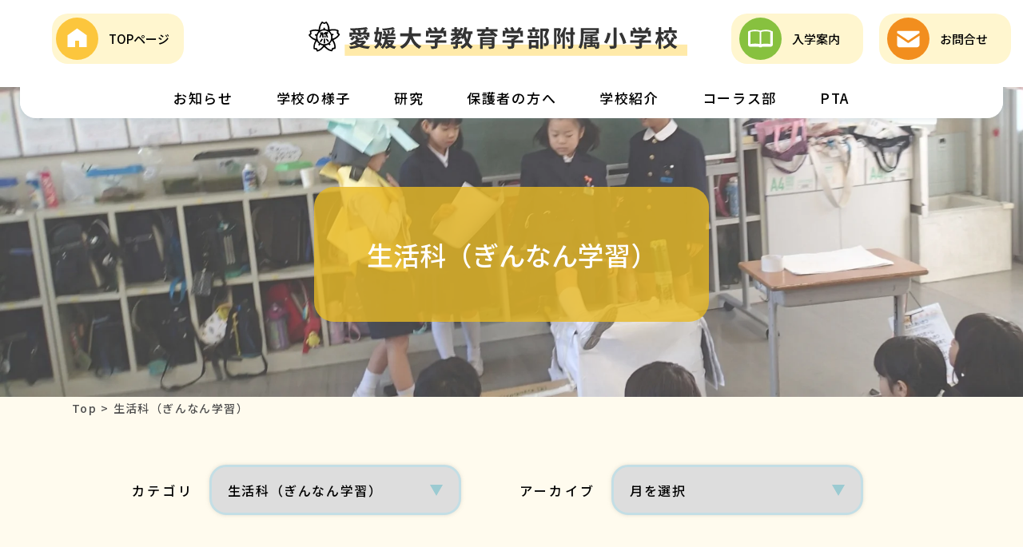

--- FILE ---
content_type: text/html; charset=UTF-8
request_url: https://fusyo.edc.ehime-u.ac.jp/p-category/kenkyuu/seikatsu/
body_size: 10416
content:
<!DOCTYPE html>
<html lang="ja" >

<head>
<!-- Google Tag Manager -->
<script>(function(w,d,s,l,i){w[l]=w[l]||[];w[l].push({'gtm.start':
new Date().getTime(),event:'gtm.js'});var f=d.getElementsByTagName(s)[0],
j=d.createElement(s),dl=l!='dataLayer'?'&l='+l:'';j.async=true;j.src=
'https://www.googletagmanager.com/gtm.js?id='+i+dl;f.parentNode.insertBefore(j,f);
})(window,document,'script','dataLayer','GTM-PBJT9Z2S');</script>
<!-- End Google Tag Manager -->	
    <meta charset="UTF-8">
    <meta http-equiv="X-UA-Compatible" content="IE=edge">
    <meta name="viewport" content="width=device-width, initial-scale=1.0">
        <title>生活科（ぎんなん学習） | 愛媛大学教育学部附属小学校</title>
        <meta name="description" content="愛媛大学教育学部附属小学校は1883年（明治16年）に創立されました。本校では未来を志向し教育改革を推進するため、校訓「なかよく・すすんで・やりぬく」を基本にしながら教育目標「自己をひらき、ともに生きる子どもの育成」の実現を目指し実践研究に取り組んでいます。">
        <script type="text/javascript">
        if ((navigator.userAgent.indexOf('iPhone') > 0) || navigator.userAgent.indexOf('iPod') > 0 || navigator.userAgent.indexOf('Android') > 0) {
            document.write('<meta name="viewport" content="width=device-width, initial-scale=1, user-scalable=no">');
        } else {
            document.write('<meta name="viewport" content="width=1360px,user-scalable=yes">');
        }
    </script>
    <link rel="shortcut icon" type="image/vnd.microsoft.icon" href="https://fusyo.edc.ehime-u.ac.jp/assets/images/favicons/favicon.ico">
    <link rel="icon" type="image/vnd.microsoft.icon" href="https://fusyo.edc.ehime-u.ac.jp/assets/images/favicons/favicon.ico">
    <link rel="apple-touch-icon" sizes="57x57" href="https://fusyo.edc.ehime-u.ac.jp/assets/images/favicons/apple-touch-icon-57x57.png">
    <link rel="apple-touch-icon" sizes="60x60" href="https://fusyo.edc.ehime-u.ac.jp/assets/images/favicons/apple-touch-icon-60x60.png">
    <link rel="apple-touch-icon" sizes="72x72" href="https://fusyo.edc.ehime-u.ac.jp/assets/images/favicons/apple-touch-icon-72x72.png">
    <link rel="apple-touch-icon" sizes="76x76" href="https://fusyo.edc.ehime-u.ac.jp/assets/images/favicons/apple-touch-icon-76x76.png">
    <link rel="apple-touch-icon" sizes="114x114" href="https://fusyo.edc.ehime-u.ac.jp/assets/images/favicons/apple-touch-icon-114x114.png">
    <link rel="apple-touch-icon" sizes="120x120" href="https://fusyo.edc.ehime-u.ac.jp/assets/images/favicons/apple-touch-icon-120x120.png">
    <link rel="apple-touch-icon" sizes="144x144" href="https://fusyo.edc.ehime-u.ac.jp/assets/images/favicons/apple-touch-icon-144x144.png">
    <link rel="apple-touch-icon" sizes="152x152" href="https://fusyo.edc.ehime-u.ac.jp/assets/images/favicons/apple-touch-icon-152x152.png">
    <link rel="apple-touch-icon" sizes="180x180" href="https://fusyo.edc.ehime-u.ac.jp/assets/images/favicons/apple-touch-icon-180x180.png">
    <link rel="icon" type="image/png" sizes="36x36" href="https://fusyo.edc.ehime-u.ac.jp/assets/images/favicons/android-chrome-36x36.png">
    <link rel="icon" type="image/png" sizes="48x48" href="https://fusyo.edc.ehime-u.ac.jp/assets/images/favicons/android-chrome-48x48.png">
    <link rel="icon" type="image/png" sizes="72x72" href="https://fusyo.edc.ehime-u.ac.jp/assets/images/favicons/android-chrome-72x72.png">
    <link rel="icon" type="image/png" sizes="96x96" href="https://fusyo.edc.ehime-u.ac.jp/assets/images/favicons/android-chrome-96x96.png">
    <link rel="icon" type="image/png" sizes="128x128" href="https://fusyo.edc.ehime-u.ac.jp/assets/images/favicons/android-chrome-128x128.png">
    <link rel="icon" type="image/png" sizes="152x152" href="https://fusyo.edc.ehime-u.ac.jp/assets/images/favicons/android-chrome-152x152.png">
    <link rel="icon" type="image/png" sizes="192x192" href="https://fusyo.edc.ehime-u.ac.jp/assets/images/favicons/android-chrome-192x192.png">
    <link rel="icon" type="image/png" sizes="256x256" href="https://fusyo.edc.ehime-u.ac.jp/assets/images/favicons/android-chrome-256x256.png">
    <link rel="icon" type="image/png" sizes="384x384" href="https://fusyo.edc.ehime-u.ac.jp/assets/images/favicons/android-chrome-384x384.png">
    <link rel="icon" type="image/png" sizes="512x512" href="https://fusyo.edc.ehime-u.ac.jp/assets/images/favicons/android-chrome-512x512.png">
    <link rel="icon" type="image/png" sizes="36x36" href="https://fusyo.edc.ehime-u.ac.jp/assets/images/favicons/icon-36x36.png">
    <link rel="icon" type="image/png" sizes="48x48" href="https://fusyo.edc.ehime-u.ac.jp/assets/images/favicons/icon-48x48.png">
    <link rel="icon" type="image/png" sizes="72x72" href="https://fusyo.edc.ehime-u.ac.jp/assets/images/favicons/icon-72x72.png">
    <link rel="icon" type="image/png" sizes="96x96" href="https://fusyo.edc.ehime-u.ac.jp/assets/images/favicons/icon-96x96.png">
    <link rel="icon" type="image/png" sizes="128x128" href="https://fusyo.edc.ehime-u.ac.jp/assets/images/favicons/icon-128x128.png">
    <link rel="icon" type="image/png" sizes="144x144" href="https://fusyo.edc.ehime-u.ac.jp/assets/images/favicons/icon-144x144.png">
    <link rel="icon" type="image/png" sizes="152x152" href="https://fusyo.edc.ehime-u.ac.jp/assets/images/favicons/icon-152x152.png">
    <link rel="icon" type="image/png" sizes="160x160" href="https://fusyo.edc.ehime-u.ac.jp/assets/images/favicons/icon-160x160.png">
    <link rel="icon" type="image/png" sizes="192x192" href="https://fusyo.edc.ehime-u.ac.jp/assets/images/favicons/icon-192x192.png">
    <link rel="icon" type="image/png" sizes="196x196" href="https://fusyo.edc.ehime-u.ac.jp/assets/images/favicons/icon-196x196.png">
    <link rel="icon" type="image/png" sizes="256x256" href="https://fusyo.edc.ehime-u.ac.jp/assets/images/favicons/icon-256x256.png">
    <link rel="icon" type="image/png" sizes="384x384" href="https://fusyo.edc.ehime-u.ac.jp/assets/images/favicons/icon-384x384.png">
    <link rel="icon" type="image/png" sizes="512x512" href="https://fusyo.edc.ehime-u.ac.jp/assets/images/favicons/icon-512x512.png">
    <link rel="icon" type="image/png" sizes="16x16" href="https://fusyo.edc.ehime-u.ac.jp/assets/images/favicons/icon-16x16.png">
    <link rel="icon" type="image/png" sizes="24x24" href="https://fusyo.edc.ehime-u.ac.jp/assets/images/favicons/icon-24x24.png">
    <link rel="icon" type="image/png" sizes="32x32" href="https://fusyo.edc.ehime-u.ac.jp/assets/images/favicons/icon-32x32.png">
    <link rel="manifest" href="https://fusyo.edc.ehime-u.ac.jp/assets/images/favicons/manifest.json">
    <!-- Library Core -->
    <link rel="stylesheet" href="https://fusyo.edc.ehime-u.ac.jp/assets/css/asset.css?v=1" />
    <link rel="stylesheet" href="https://fusyo.edc.ehime-u.ac.jp/assets/css/asset-sm.css?v=1" />
    <link rel="stylesheet" type="text/css" href="//cdn.jsdelivr.net/npm/slick-carousel@1.8.1/slick/slick.css?v=1" />
    <link rel="stylesheet" href="https://fusyo.edc.ehime-u.ac.jp/assets/css/loading.css?v=1" />
    <link rel="stylesheet" href="https://fusyo.edc.ehime-u.ac.jp/assets/css/animation.css?v=1" />
    <link rel="stylesheet" href="https://fusyo.edc.ehime-u.ac.jp/assets/css/style.css?v=1" />
    <link rel="stylesheet" href="https://fusyo.edc.ehime-u.ac.jp/assets/css/contact.css?v=1" />
    <link rel="stylesheet" href="https://fusyo.edc.ehime-u.ac.jp/assets/css/style-sm.css?v=1" />
        <link rel="stylesheet" href="https://fusyo.edc.ehime-u.ac.jp/assets/css/cms.css?v=1" />
        <link rel="stylesheet" href="https://fusyo.edc.ehime-u.ac.jp/assets/css/jquery.mCustomScrollbar.css?v=1" />


    <script type="text/javascript" src="https://code.jquery.com/jquery-3.1.1.min.js"></script>
    <script type="text/javascript" src="https://cdnjs.cloudflare.com/ajax/libs/jquery-migrate/3.4.0/jquery-migrate.min.js" integrity="sha512-QDsjSX1mStBIAnNXx31dyvw4wVdHjonOwrkaIhpiIlzqGUCdsI62MwQtHpJF+Npy2SmSlGSROoNWQCOFpqbsOg==" crossorigin="anonymous"
        referrerpolicy="no-referrer"></script>
    <script type="text/javascript" src="//cdn.jsdelivr.net/npm/slick-carousel@1.8.1/slick/slick.min.js"></script><!-- 
    <script type="text/javascript" src="https://fusyo.edc.ehime-u.ac.jp/assets/js/loadelement.js"></script> -->
    <script type="text/javascript" src="https://fusyo.edc.ehime-u.ac.jp/assets/js/animation.js"></script>
    <script type="text/javascript" src="https://fusyo.edc.ehime-u.ac.jp/assets/js/jquery.mCustomScrollbar.concat.min.js"></script>
    <script type="text/javascript" src="https://fusyo.edc.ehime-u.ac.jp/assets/js/main.js">
    </script>
    <script type="text/javascript" src="https://fusyo.edc.ehime-u.ac.jp/assets/js/sub.js"></script>
    <script src="https://ajaxzip3.github.io/ajaxzip3.js"></script>
        <meta name='robots' content='max-image-preview:large' />
<link rel="alternate" type="application/rss+xml" title="愛媛大学教育学部附属小学校 &raquo; フィード" href="https://fusyo.edc.ehime-u.ac.jp/feed/" />
<link rel="alternate" type="application/rss+xml" title="愛媛大学教育学部附属小学校 &raquo; 生活科（ぎんなん学習） カテゴリーのフィード" href="https://fusyo.edc.ehime-u.ac.jp/p-category/kenkyuu/seikatsu/feed/" />
<style id='wp-img-auto-sizes-contain-inline-css' type='text/css'>
img:is([sizes=auto i],[sizes^="auto," i]){contain-intrinsic-size:3000px 1500px}
/*# sourceURL=wp-img-auto-sizes-contain-inline-css */
</style>
<style id='wp-emoji-styles-inline-css' type='text/css'>

	img.wp-smiley, img.emoji {
		display: inline !important;
		border: none !important;
		box-shadow: none !important;
		height: 1em !important;
		width: 1em !important;
		margin: 0 0.07em !important;
		vertical-align: -0.1em !important;
		background: none !important;
		padding: 0 !important;
	}
/*# sourceURL=wp-emoji-styles-inline-css */
</style>
<style id='wp-block-library-inline-css' type='text/css'>
:root{--wp-block-synced-color:#7a00df;--wp-block-synced-color--rgb:122,0,223;--wp-bound-block-color:var(--wp-block-synced-color);--wp-editor-canvas-background:#ddd;--wp-admin-theme-color:#007cba;--wp-admin-theme-color--rgb:0,124,186;--wp-admin-theme-color-darker-10:#006ba1;--wp-admin-theme-color-darker-10--rgb:0,107,160.5;--wp-admin-theme-color-darker-20:#005a87;--wp-admin-theme-color-darker-20--rgb:0,90,135;--wp-admin-border-width-focus:2px}@media (min-resolution:192dpi){:root{--wp-admin-border-width-focus:1.5px}}.wp-element-button{cursor:pointer}:root .has-very-light-gray-background-color{background-color:#eee}:root .has-very-dark-gray-background-color{background-color:#313131}:root .has-very-light-gray-color{color:#eee}:root .has-very-dark-gray-color{color:#313131}:root .has-vivid-green-cyan-to-vivid-cyan-blue-gradient-background{background:linear-gradient(135deg,#00d084,#0693e3)}:root .has-purple-crush-gradient-background{background:linear-gradient(135deg,#34e2e4,#4721fb 50%,#ab1dfe)}:root .has-hazy-dawn-gradient-background{background:linear-gradient(135deg,#faaca8,#dad0ec)}:root .has-subdued-olive-gradient-background{background:linear-gradient(135deg,#fafae1,#67a671)}:root .has-atomic-cream-gradient-background{background:linear-gradient(135deg,#fdd79a,#004a59)}:root .has-nightshade-gradient-background{background:linear-gradient(135deg,#330968,#31cdcf)}:root .has-midnight-gradient-background{background:linear-gradient(135deg,#020381,#2874fc)}:root{--wp--preset--font-size--normal:16px;--wp--preset--font-size--huge:42px}.has-regular-font-size{font-size:1em}.has-larger-font-size{font-size:2.625em}.has-normal-font-size{font-size:var(--wp--preset--font-size--normal)}.has-huge-font-size{font-size:var(--wp--preset--font-size--huge)}.has-text-align-center{text-align:center}.has-text-align-left{text-align:left}.has-text-align-right{text-align:right}.has-fit-text{white-space:nowrap!important}#end-resizable-editor-section{display:none}.aligncenter{clear:both}.items-justified-left{justify-content:flex-start}.items-justified-center{justify-content:center}.items-justified-right{justify-content:flex-end}.items-justified-space-between{justify-content:space-between}.screen-reader-text{border:0;clip-path:inset(50%);height:1px;margin:-1px;overflow:hidden;padding:0;position:absolute;width:1px;word-wrap:normal!important}.screen-reader-text:focus{background-color:#ddd;clip-path:none;color:#444;display:block;font-size:1em;height:auto;left:5px;line-height:normal;padding:15px 23px 14px;text-decoration:none;top:5px;width:auto;z-index:100000}html :where(.has-border-color){border-style:solid}html :where([style*=border-top-color]){border-top-style:solid}html :where([style*=border-right-color]){border-right-style:solid}html :where([style*=border-bottom-color]){border-bottom-style:solid}html :where([style*=border-left-color]){border-left-style:solid}html :where([style*=border-width]){border-style:solid}html :where([style*=border-top-width]){border-top-style:solid}html :where([style*=border-right-width]){border-right-style:solid}html :where([style*=border-bottom-width]){border-bottom-style:solid}html :where([style*=border-left-width]){border-left-style:solid}html :where(img[class*=wp-image-]){height:auto;max-width:100%}:where(figure){margin:0 0 1em}html :where(.is-position-sticky){--wp-admin--admin-bar--position-offset:var(--wp-admin--admin-bar--height,0px)}@media screen and (max-width:600px){html :where(.is-position-sticky){--wp-admin--admin-bar--position-offset:0px}}

/*# sourceURL=wp-block-library-inline-css */
</style><style id='global-styles-inline-css' type='text/css'>
:root{--wp--preset--aspect-ratio--square: 1;--wp--preset--aspect-ratio--4-3: 4/3;--wp--preset--aspect-ratio--3-4: 3/4;--wp--preset--aspect-ratio--3-2: 3/2;--wp--preset--aspect-ratio--2-3: 2/3;--wp--preset--aspect-ratio--16-9: 16/9;--wp--preset--aspect-ratio--9-16: 9/16;--wp--preset--color--black: #000000;--wp--preset--color--cyan-bluish-gray: #abb8c3;--wp--preset--color--white: #ffffff;--wp--preset--color--pale-pink: #f78da7;--wp--preset--color--vivid-red: #cf2e2e;--wp--preset--color--luminous-vivid-orange: #ff6900;--wp--preset--color--luminous-vivid-amber: #fcb900;--wp--preset--color--light-green-cyan: #7bdcb5;--wp--preset--color--vivid-green-cyan: #00d084;--wp--preset--color--pale-cyan-blue: #8ed1fc;--wp--preset--color--vivid-cyan-blue: #0693e3;--wp--preset--color--vivid-purple: #9b51e0;--wp--preset--gradient--vivid-cyan-blue-to-vivid-purple: linear-gradient(135deg,rgb(6,147,227) 0%,rgb(155,81,224) 100%);--wp--preset--gradient--light-green-cyan-to-vivid-green-cyan: linear-gradient(135deg,rgb(122,220,180) 0%,rgb(0,208,130) 100%);--wp--preset--gradient--luminous-vivid-amber-to-luminous-vivid-orange: linear-gradient(135deg,rgb(252,185,0) 0%,rgb(255,105,0) 100%);--wp--preset--gradient--luminous-vivid-orange-to-vivid-red: linear-gradient(135deg,rgb(255,105,0) 0%,rgb(207,46,46) 100%);--wp--preset--gradient--very-light-gray-to-cyan-bluish-gray: linear-gradient(135deg,rgb(238,238,238) 0%,rgb(169,184,195) 100%);--wp--preset--gradient--cool-to-warm-spectrum: linear-gradient(135deg,rgb(74,234,220) 0%,rgb(151,120,209) 20%,rgb(207,42,186) 40%,rgb(238,44,130) 60%,rgb(251,105,98) 80%,rgb(254,248,76) 100%);--wp--preset--gradient--blush-light-purple: linear-gradient(135deg,rgb(255,206,236) 0%,rgb(152,150,240) 100%);--wp--preset--gradient--blush-bordeaux: linear-gradient(135deg,rgb(254,205,165) 0%,rgb(254,45,45) 50%,rgb(107,0,62) 100%);--wp--preset--gradient--luminous-dusk: linear-gradient(135deg,rgb(255,203,112) 0%,rgb(199,81,192) 50%,rgb(65,88,208) 100%);--wp--preset--gradient--pale-ocean: linear-gradient(135deg,rgb(255,245,203) 0%,rgb(182,227,212) 50%,rgb(51,167,181) 100%);--wp--preset--gradient--electric-grass: linear-gradient(135deg,rgb(202,248,128) 0%,rgb(113,206,126) 100%);--wp--preset--gradient--midnight: linear-gradient(135deg,rgb(2,3,129) 0%,rgb(40,116,252) 100%);--wp--preset--font-size--small: 13px;--wp--preset--font-size--medium: 20px;--wp--preset--font-size--large: 36px;--wp--preset--font-size--x-large: 42px;--wp--preset--spacing--20: 0.44rem;--wp--preset--spacing--30: 0.67rem;--wp--preset--spacing--40: 1rem;--wp--preset--spacing--50: 1.5rem;--wp--preset--spacing--60: 2.25rem;--wp--preset--spacing--70: 3.38rem;--wp--preset--spacing--80: 5.06rem;--wp--preset--shadow--natural: 6px 6px 9px rgba(0, 0, 0, 0.2);--wp--preset--shadow--deep: 12px 12px 50px rgba(0, 0, 0, 0.4);--wp--preset--shadow--sharp: 6px 6px 0px rgba(0, 0, 0, 0.2);--wp--preset--shadow--outlined: 6px 6px 0px -3px rgb(255, 255, 255), 6px 6px rgb(0, 0, 0);--wp--preset--shadow--crisp: 6px 6px 0px rgb(0, 0, 0);}:where(.is-layout-flex){gap: 0.5em;}:where(.is-layout-grid){gap: 0.5em;}body .is-layout-flex{display: flex;}.is-layout-flex{flex-wrap: wrap;align-items: center;}.is-layout-flex > :is(*, div){margin: 0;}body .is-layout-grid{display: grid;}.is-layout-grid > :is(*, div){margin: 0;}:where(.wp-block-columns.is-layout-flex){gap: 2em;}:where(.wp-block-columns.is-layout-grid){gap: 2em;}:where(.wp-block-post-template.is-layout-flex){gap: 1.25em;}:where(.wp-block-post-template.is-layout-grid){gap: 1.25em;}.has-black-color{color: var(--wp--preset--color--black) !important;}.has-cyan-bluish-gray-color{color: var(--wp--preset--color--cyan-bluish-gray) !important;}.has-white-color{color: var(--wp--preset--color--white) !important;}.has-pale-pink-color{color: var(--wp--preset--color--pale-pink) !important;}.has-vivid-red-color{color: var(--wp--preset--color--vivid-red) !important;}.has-luminous-vivid-orange-color{color: var(--wp--preset--color--luminous-vivid-orange) !important;}.has-luminous-vivid-amber-color{color: var(--wp--preset--color--luminous-vivid-amber) !important;}.has-light-green-cyan-color{color: var(--wp--preset--color--light-green-cyan) !important;}.has-vivid-green-cyan-color{color: var(--wp--preset--color--vivid-green-cyan) !important;}.has-pale-cyan-blue-color{color: var(--wp--preset--color--pale-cyan-blue) !important;}.has-vivid-cyan-blue-color{color: var(--wp--preset--color--vivid-cyan-blue) !important;}.has-vivid-purple-color{color: var(--wp--preset--color--vivid-purple) !important;}.has-black-background-color{background-color: var(--wp--preset--color--black) !important;}.has-cyan-bluish-gray-background-color{background-color: var(--wp--preset--color--cyan-bluish-gray) !important;}.has-white-background-color{background-color: var(--wp--preset--color--white) !important;}.has-pale-pink-background-color{background-color: var(--wp--preset--color--pale-pink) !important;}.has-vivid-red-background-color{background-color: var(--wp--preset--color--vivid-red) !important;}.has-luminous-vivid-orange-background-color{background-color: var(--wp--preset--color--luminous-vivid-orange) !important;}.has-luminous-vivid-amber-background-color{background-color: var(--wp--preset--color--luminous-vivid-amber) !important;}.has-light-green-cyan-background-color{background-color: var(--wp--preset--color--light-green-cyan) !important;}.has-vivid-green-cyan-background-color{background-color: var(--wp--preset--color--vivid-green-cyan) !important;}.has-pale-cyan-blue-background-color{background-color: var(--wp--preset--color--pale-cyan-blue) !important;}.has-vivid-cyan-blue-background-color{background-color: var(--wp--preset--color--vivid-cyan-blue) !important;}.has-vivid-purple-background-color{background-color: var(--wp--preset--color--vivid-purple) !important;}.has-black-border-color{border-color: var(--wp--preset--color--black) !important;}.has-cyan-bluish-gray-border-color{border-color: var(--wp--preset--color--cyan-bluish-gray) !important;}.has-white-border-color{border-color: var(--wp--preset--color--white) !important;}.has-pale-pink-border-color{border-color: var(--wp--preset--color--pale-pink) !important;}.has-vivid-red-border-color{border-color: var(--wp--preset--color--vivid-red) !important;}.has-luminous-vivid-orange-border-color{border-color: var(--wp--preset--color--luminous-vivid-orange) !important;}.has-luminous-vivid-amber-border-color{border-color: var(--wp--preset--color--luminous-vivid-amber) !important;}.has-light-green-cyan-border-color{border-color: var(--wp--preset--color--light-green-cyan) !important;}.has-vivid-green-cyan-border-color{border-color: var(--wp--preset--color--vivid-green-cyan) !important;}.has-pale-cyan-blue-border-color{border-color: var(--wp--preset--color--pale-cyan-blue) !important;}.has-vivid-cyan-blue-border-color{border-color: var(--wp--preset--color--vivid-cyan-blue) !important;}.has-vivid-purple-border-color{border-color: var(--wp--preset--color--vivid-purple) !important;}.has-vivid-cyan-blue-to-vivid-purple-gradient-background{background: var(--wp--preset--gradient--vivid-cyan-blue-to-vivid-purple) !important;}.has-light-green-cyan-to-vivid-green-cyan-gradient-background{background: var(--wp--preset--gradient--light-green-cyan-to-vivid-green-cyan) !important;}.has-luminous-vivid-amber-to-luminous-vivid-orange-gradient-background{background: var(--wp--preset--gradient--luminous-vivid-amber-to-luminous-vivid-orange) !important;}.has-luminous-vivid-orange-to-vivid-red-gradient-background{background: var(--wp--preset--gradient--luminous-vivid-orange-to-vivid-red) !important;}.has-very-light-gray-to-cyan-bluish-gray-gradient-background{background: var(--wp--preset--gradient--very-light-gray-to-cyan-bluish-gray) !important;}.has-cool-to-warm-spectrum-gradient-background{background: var(--wp--preset--gradient--cool-to-warm-spectrum) !important;}.has-blush-light-purple-gradient-background{background: var(--wp--preset--gradient--blush-light-purple) !important;}.has-blush-bordeaux-gradient-background{background: var(--wp--preset--gradient--blush-bordeaux) !important;}.has-luminous-dusk-gradient-background{background: var(--wp--preset--gradient--luminous-dusk) !important;}.has-pale-ocean-gradient-background{background: var(--wp--preset--gradient--pale-ocean) !important;}.has-electric-grass-gradient-background{background: var(--wp--preset--gradient--electric-grass) !important;}.has-midnight-gradient-background{background: var(--wp--preset--gradient--midnight) !important;}.has-small-font-size{font-size: var(--wp--preset--font-size--small) !important;}.has-medium-font-size{font-size: var(--wp--preset--font-size--medium) !important;}.has-large-font-size{font-size: var(--wp--preset--font-size--large) !important;}.has-x-large-font-size{font-size: var(--wp--preset--font-size--x-large) !important;}
/*# sourceURL=global-styles-inline-css */
</style>

<style id='classic-theme-styles-inline-css' type='text/css'>
/*! This file is auto-generated */
.wp-block-button__link{color:#fff;background-color:#32373c;border-radius:9999px;box-shadow:none;text-decoration:none;padding:calc(.667em + 2px) calc(1.333em + 2px);font-size:1.125em}.wp-block-file__button{background:#32373c;color:#fff;text-decoration:none}
/*# sourceURL=/wp-includes/css/classic-themes.min.css */
</style>
<link rel='stylesheet' id='UserAccessManagerLoginForm-css' href='https://fusyo.edc.ehime-u.ac.jp/wp-content/plugins/user-access-manager/assets/css/uamLoginForm.css?ver=2.2.25' type='text/css' media='screen' />
<script type="text/javascript" src="https://fusyo.edc.ehime-u.ac.jp/wp-includes/js/jquery/jquery.min.js?ver=3.7.1" id="jquery-core-js"></script>
<script type="text/javascript" src="https://fusyo.edc.ehime-u.ac.jp/wp-includes/js/jquery/jquery-migrate.min.js?ver=3.4.1" id="jquery-migrate-js"></script>
<link rel="https://api.w.org/" href="https://fusyo.edc.ehime-u.ac.jp/wp-json/" /><link rel="alternate" title="JSON" type="application/json" href="https://fusyo.edc.ehime-u.ac.jp/wp-json/wp/v2/categories/14" /><link rel="EditURI" type="application/rsd+xml" title="RSD" href="https://fusyo.edc.ehime-u.ac.jp/xmlrpc.php?rsd" />
<meta name="generator" content="WordPress 6.9" />
</head>

<body class="page-cms archive-page cat-archive-14">
<!-- Google Tag Manager (noscript) -->
<noscript><iframe src="https://www.googletagmanager.com/ns.html?id=GTM-PBJT9Z2S"
height="0" width="0" style="display:none;visibility:hidden"></iframe></noscript>
<!-- End Google Tag Manager (noscript) -->	
    <header class="header">
        <div class="header-wrapper">
        <div id="masthead" class="header-main">
            <div class="header-inner  logo-left logo-sm-left" role="navigation">
                <div class="header-top flex-row">
                    <div class="header-left">

                    </div>
                    <div class="header-center container container-1260">
                        <div class="box-header flex-row ">
                            <div class="flex-col flex-left hide-for-small">
                                <a href="https://fusyo.edc.ehime-u.ac.jp" class="btn btn-header"><img src="https://fusyo.edc.ehime-u.ac.jp/assets/images/index/icon-home.svg" alt="">TOPページ</a>
                            </div>
                            <!-- Logo -->
                            <div id="logo" class="flex-col logo">
                                <h3>
                                    <!-- Header logo -->
                                    <a href="https://fusyo.edc.ehime-u.ac.jp">
                                        <img width="" src="https://fusyo.edc.ehime-u.ac.jp/assets/images/index/logo.svg" class="header_logo header-logo hide-for-small">
                                        <img width="" src="https://fusyo.edc.ehime-u.ac.jp/assets/images/index/logo-sm.svg" class="header_logo header-logo show-for-small">
                                    </a>
                                </h3>
                            </div>
                            <div class="d-flex flex-right header-top-end hide-for-small">
                                <a href="https://fusyo.edc.ehime-u.ac.jp/p-category/oshirase/entrance/" class="btn btn-header mr-20"><img src="https://fusyo.edc.ehime-u.ac.jp/assets/images/index/icon-book.svg" alt="">入学案内</a>
                                <a href="https://fusyo.edc.ehime-u.ac.jp/page-contact/" class="btn btn-header "><img src="https://fusyo.edc.ehime-u.ac.jp/assets/images/index/icon-mail.svg" alt="">お問合せ</a>
                            </div>
                        </div>

                    </div>
                    <div class="header-right">

                    </div>

                </div>
                <div class="header-bottom container container-1200">
                    <div class="flex-col flex-right flex-grow main-menu">
                        <nav class="navbar nav-main">
                            <ul class="nav nav-1 justify-between">
                                <li class="nav-item show-for-small">
                                    <a href="https://fusyo.edc.ehime-u.ac.jp">TOPページ</a>
                                </li>
                                <li class="nav-item">
                                    <a href="https://fusyo.edc.ehime-u.ac.jp/p-category/oshirase/">お知らせ</a>
                                </li>
                                <li class="nav-item">
                                    <a href="https://fusyo.edc.ehime-u.ac.jp/p-category/yousu/">学校の様子</a>
                                </li>
                                <li class="nav-item   ">
                                    <a href="https://fusyo.edc.ehime-u.ac.jp/p-category/kenkyuu/">研究</a>
                                </li>
                                <li class="nav-item ">
                                    <a href="https://fusyo.edc.ehime-u.ac.jp#home-5">保護者の方へ</a>
                                </li>
                                <li class="nav-item ">
                                    <a href="https://fusyo.edc.ehime-u.ac.jp/about/">学校紹介</a>
                                </li>
                                <li class="nav-item">
                                    <a href="https://fusyo.edc.ehime-u.ac.jp/p-category/bukatsudou/chorus-club/">コーラス部</a>
                                </li>
                                <li class="nav-item">
                                    <a href="https://fusyo.edc.ehime-u.ac.jp/p-category/pta_cat/">PTA</a>
                                </li>

                            </ul>
                            <div class="box-btn-header show-for-small">
                                <a href="https://fusyo.edc.ehime-u.ac.jp/p-category/oshirase/entrance/" class="btn btn-heade-sm ">入学案内</a>

                                <a href="https://fusyo.edc.ehime-u.ac.jp/page-contact/" class="btn btn-heade-sm btn-header-mail">お問合せ</a>
                            </div>
                        </nav>

                    </div>
                </div>
                <!-- Left Elements -->

                <!-- Right Elements -->


                <!-- Mobile Right Elements -->
                <a class="menu-btn show-for-small " href="javascript:void(0) "><span></span><span></span><span></span></a>
            </div>

        </div>

    </div>
    </header>
    <Main>
                                                        <section id="page-header">
            <div class="page-header">
                <div class="page-header-top">
                    <div class="page-header-top-bg" style="background-image:url(https://fusyo.edc.ehime-u.ac.jp/wp-content/uploads/2022/09/生活科.jpg);">
                    </div>
                    <div class="top-title-wrap">
                        <div class="page-header-top-title">
                            <p>生活科（ぎんなん学習）</p>
                        </div>
                    </div>
                </div>
                <div class="page-header-bottom">
                    <div class="container container-1100">
                        <div class="breadcrums">
                            <ul>
                                <li><a href="https://fusyo.edc.ehime-u.ac.jp">Top</a></li>
                                <li><span>生活科（ぎんなん学習）</span></li>
                                
                            </ul>
                        </div>
                    </div>
                                    </div>
            </div>
        </section>
        

        <section class="sidebar pb-60 pb-sm-30 pt-sm-0">
            <div class="container container-950">
                <div class="row row-small justify-center">
                    <div class="col-12 large-6 sidebar-item sidebar-cat">
                        <div class="label color-1 fs-16 fs-sm-14 ls-200 fw-medium">カテゴリ</div>
                        <div class="select">
                        <select name="event-dropdown" onchange='document.location.href=this.options[this.selectedIndex].value;'>
                                <option value="">カテゴリーを選択</option>
                                <option value="https://fusyo.edc.ehime-u.ac.jp/news/">すべて</option><option value="https://fusyo.edc.ehime-u.ac.jp/p-category/oshirase/">お知らせ</option><option value="https://fusyo.edc.ehime-u.ac.jp/p-category/oshirase/important_topics/">　重要なお知らせ</option><option value="https://fusyo.edc.ehime-u.ac.jp/p-category/oshirase/school_oshirase/">　学校からのお知らせ</option><option value="https://fusyo.edc.ehime-u.ac.jp/p-category/oshirase/entrance/">　入学案内</option><option value="https://fusyo.edc.ehime-u.ac.jp/p-category/oshirase/kenshukai/">　研修会案内</option><option value="https://fusyo.edc.ehime-u.ac.jp/p-category/yousu/">学校の様子</option><option value="https://fusyo.edc.ehime-u.ac.jp/p-category/hogosha/">保護者の方へ</option><option value="https://fusyo.edc.ehime-u.ac.jp/p-category/hogosha/sukusuku/">　すくすく</option><option value="https://fusyo.edc.ehime-u.ac.jp/p-category/hogosha/fund/">　愛大（あいだい）基金</option><option value="https://fusyo.edc.ehime-u.ac.jp/p-category/hogosha/documents/">　学校からの文書</option><option value="https://fusyo.edc.ehime-u.ac.jp/p-category/bukatsudou/">部活動</option><option value="https://fusyo.edc.ehime-u.ac.jp/p-category/bukatsudou/chorus-club/">　コーラス部</option><option value="https://fusyo.edc.ehime-u.ac.jp/p-category/pta_cat/">PTA</option><option value="https://fusyo.edc.ehime-u.ac.jp/p-category/pta_cat/pta%e5%9f%b7%e8%a1%8c%e9%83%a8%e3%82%88%e3%82%8a/">　PTA執行部より</option><option value="https://fusyo.edc.ehime-u.ac.jp/p-category/pta_cat/pta%e3%81%8b%e3%82%89%e3%81%ae%e3%81%8a%e7%9f%a5%e3%82%89%e3%81%9b/">　PTAからのお知らせ</option><option value="https://fusyo.edc.ehime-u.ac.jp/p-category/pta_cat/pta%e3%82%af%e3%83%a9%e3%83%96%e3%82%88%e3%82%8a/">　PTAクラブより</option><option value="https://fusyo.edc.ehime-u.ac.jp/p-category/pta_cat/%e5%ad%a6%e6%a0%a1%e6%95%99%e8%82%b2%e9%83%a8%e3%82%88%e3%82%8a/">　学校教育部より</option><option value="https://fusyo.edc.ehime-u.ac.jp/p-category/pta_cat/%e5%ae%b6%e5%ba%ad%e6%95%99%e8%82%b2%e9%83%a8%e3%82%88%e3%82%8a/">　家庭教育部より</option><option value="https://fusyo.edc.ehime-u.ac.jp/p-category/pta_cat/%e4%b8%8b%e6%a0%a1%e3%83%91%e3%83%88%e3%83%ad%e3%83%bc%e3%83%ab%e3%83%81%e3%83%bc%e3%83%a0%e3%82%88%e3%82%8a/">　下校パトロールチームより</option><option value="https://fusyo.edc.ehime-u.ac.jp/p-category/pta_cat/%e7%a4%be%e4%bc%9a%e6%95%99%e8%82%b2%e9%83%a8%e3%82%88%e3%82%8a/">　社会教育部より</option><option value="https://fusyo.edc.ehime-u.ac.jp/p-category/kenkyuu/">研究</option><option value="https://fusyo.edc.ehime-u.ac.jp/p-category/kenkyuu/research/">　研究理論</option><option value="https://fusyo.edc.ehime-u.ac.jp/p-category/kenkyuu/kokugo/">　国語科</option><option value="https://fusyo.edc.ehime-u.ac.jp/p-category/kenkyuu/shakai/">　社会科</option><option value="https://fusyo.edc.ehime-u.ac.jp/p-category/kenkyuu/sansuu/">　算数科</option><option value="https://fusyo.edc.ehime-u.ac.jp/p-category/kenkyuu/rika/">　理科</option><option value="https://fusyo.edc.ehime-u.ac.jp/p-category/kenkyuu/seikatsu/" selected>　生活科（ぎんなん学習）</option><option value="https://fusyo.edc.ehime-u.ac.jp/p-category/kenkyuu/ongaku/">　音楽科</option><option value="https://fusyo.edc.ehime-u.ac.jp/p-category/kenkyuu/zuga/">　図画工作科</option><option value="https://fusyo.edc.ehime-u.ac.jp/p-category/kenkyuu/katei/">　家庭科</option><option value="https://fusyo.edc.ehime-u.ac.jp/p-category/kenkyuu/taiiku/">　体育科</option><option value="https://fusyo.edc.ehime-u.ac.jp/p-category/kenkyuu/dotoku/">　道徳科</option><option value="https://fusyo.edc.ehime-u.ac.jp/p-category/kenkyuu/gaikokugo/">　外国語活動（くすのき学習）・外国語科</option><option value="https://fusyo.edc.ehime-u.ac.jp/p-category/kenkyuu/sogo/">　総合的な学習の時間（くすのき学習）</option><option value="https://fusyo.edc.ehime-u.ac.jp/p-category/kenkyuu/tokubetsu/">　特別活動（ぎんなん活動・くすのき学習）</option>
                            </select>
                        </div>
                    </div>
                    <div class="col-12 large-6 sidebar-item sidebar-arc">
                        <div class="label color-1 fs-16 fs-sm-14 ls-200 fw-medium">アーカイブ</div>
                        <div class="select">
                        <select id="select-month" name="archive-dropdown" onChange='document.location.href=this.options[this.selectedIndex].value;'>
                            <option value="">月を選択</option>
                            	<option value='https://fusyo.edc.ehime-u.ac.jp/p-date/2026/01/'> 2026年1月 </option>
	<option value='https://fusyo.edc.ehime-u.ac.jp/p-date/2025/12/'> 2025年12月 </option>
	<option value='https://fusyo.edc.ehime-u.ac.jp/p-date/2025/11/'> 2025年11月 </option>
	<option value='https://fusyo.edc.ehime-u.ac.jp/p-date/2025/10/'> 2025年10月 </option>
	<option value='https://fusyo.edc.ehime-u.ac.jp/p-date/2025/08/'> 2025年8月 </option>
	<option value='https://fusyo.edc.ehime-u.ac.jp/p-date/2025/07/'> 2025年7月 </option>
	<option value='https://fusyo.edc.ehime-u.ac.jp/p-date/2025/06/'> 2025年6月 </option>
	<option value='https://fusyo.edc.ehime-u.ac.jp/p-date/2025/05/'> 2025年5月 </option>
	<option value='https://fusyo.edc.ehime-u.ac.jp/p-date/2025/04/'> 2025年4月 </option>
	<option value='https://fusyo.edc.ehime-u.ac.jp/p-date/2025/03/'> 2025年3月 </option>
	<option value='https://fusyo.edc.ehime-u.ac.jp/p-date/2025/02/'> 2025年2月 </option>
	<option value='https://fusyo.edc.ehime-u.ac.jp/p-date/2025/01/'> 2025年1月 </option>
	<option value='https://fusyo.edc.ehime-u.ac.jp/p-date/2024/12/'> 2024年12月 </option>
	<option value='https://fusyo.edc.ehime-u.ac.jp/p-date/2024/11/'> 2024年11月 </option>
	<option value='https://fusyo.edc.ehime-u.ac.jp/p-date/2024/10/'> 2024年10月 </option>
	<option value='https://fusyo.edc.ehime-u.ac.jp/p-date/2024/09/'> 2024年9月 </option>
	<option value='https://fusyo.edc.ehime-u.ac.jp/p-date/2024/08/'> 2024年8月 </option>
	<option value='https://fusyo.edc.ehime-u.ac.jp/p-date/2024/07/'> 2024年7月 </option>
	<option value='https://fusyo.edc.ehime-u.ac.jp/p-date/2024/06/'> 2024年6月 </option>
	<option value='https://fusyo.edc.ehime-u.ac.jp/p-date/2024/05/'> 2024年5月 </option>
	<option value='https://fusyo.edc.ehime-u.ac.jp/p-date/2024/04/'> 2024年4月 </option>
	<option value='https://fusyo.edc.ehime-u.ac.jp/p-date/2024/03/'> 2024年3月 </option>
	<option value='https://fusyo.edc.ehime-u.ac.jp/p-date/2024/02/'> 2024年2月 </option>
	<option value='https://fusyo.edc.ehime-u.ac.jp/p-date/2024/01/'> 2024年1月 </option>
	<option value='https://fusyo.edc.ehime-u.ac.jp/p-date/2023/12/'> 2023年12月 </option>
	<option value='https://fusyo.edc.ehime-u.ac.jp/p-date/2023/11/'> 2023年11月 </option>
	<option value='https://fusyo.edc.ehime-u.ac.jp/p-date/2023/10/'> 2023年10月 </option>
	<option value='https://fusyo.edc.ehime-u.ac.jp/p-date/2023/09/'> 2023年9月 </option>
	<option value='https://fusyo.edc.ehime-u.ac.jp/p-date/2023/08/'> 2023年8月 </option>
	<option value='https://fusyo.edc.ehime-u.ac.jp/p-date/2023/07/'> 2023年7月 </option>
	<option value='https://fusyo.edc.ehime-u.ac.jp/p-date/2023/06/'> 2023年6月 </option>
	<option value='https://fusyo.edc.ehime-u.ac.jp/p-date/2023/05/'> 2023年5月 </option>
	<option value='https://fusyo.edc.ehime-u.ac.jp/p-date/2023/04/'> 2023年4月 </option>
	<option value='https://fusyo.edc.ehime-u.ac.jp/p-date/2023/03/'> 2023年3月 </option>
	<option value='https://fusyo.edc.ehime-u.ac.jp/p-date/2023/02/'> 2023年2月 </option>
	<option value='https://fusyo.edc.ehime-u.ac.jp/p-date/2023/01/'> 2023年1月 </option>
	<option value='https://fusyo.edc.ehime-u.ac.jp/p-date/2022/12/'> 2022年12月 </option>
	<option value='https://fusyo.edc.ehime-u.ac.jp/p-date/2022/11/'> 2022年11月 </option>
	<option value='https://fusyo.edc.ehime-u.ac.jp/p-date/2022/10/'> 2022年10月 </option>
	<option value='https://fusyo.edc.ehime-u.ac.jp/p-date/2022/09/'> 2022年9月 </option>
	<option value='https://fusyo.edc.ehime-u.ac.jp/p-date/2022/08/'> 2022年8月 </option>
	<option value='https://fusyo.edc.ehime-u.ac.jp/p-date/2022/07/'> 2022年7月 </option>
	<option value='https://fusyo.edc.ehime-u.ac.jp/p-date/2022/06/'> 2022年6月 </option>
	<option value='https://fusyo.edc.ehime-u.ac.jp/p-date/2022/05/'> 2022年5月 </option>
	<option value='https://fusyo.edc.ehime-u.ac.jp/p-date/2022/04/'> 2022年4月 </option>
	<option value='https://fusyo.edc.ehime-u.ac.jp/p-date/2022/02/'> 2022年2月 </option>
	<option value='https://fusyo.edc.ehime-u.ac.jp/p-date/2021/12/'> 2021年12月 </option>
	<option value='https://fusyo.edc.ehime-u.ac.jp/p-date/2021/09/'> 2021年9月 </option>
	<option value='https://fusyo.edc.ehime-u.ac.jp/p-date/2021/08/'> 2021年8月 </option>
	<option value='https://fusyo.edc.ehime-u.ac.jp/p-date/2021/07/'> 2021年7月 </option>
	<option value='https://fusyo.edc.ehime-u.ac.jp/p-date/2021/05/'> 2021年5月 </option>
	<option value='https://fusyo.edc.ehime-u.ac.jp/p-date/2021/03/'> 2021年3月 </option>
	<option value='https://fusyo.edc.ehime-u.ac.jp/p-date/2021/02/'> 2021年2月 </option>
	<option value='https://fusyo.edc.ehime-u.ac.jp/p-date/2020/11/'> 2020年11月 </option>
	<option value='https://fusyo.edc.ehime-u.ac.jp/p-date/2020/05/'> 2020年5月 </option>
	<option value='https://fusyo.edc.ehime-u.ac.jp/p-date/2020/02/'> 2020年2月 </option>
	<option value='https://fusyo.edc.ehime-u.ac.jp/p-date/2019/12/'> 2019年12月 </option>
	<option value='https://fusyo.edc.ehime-u.ac.jp/p-date/2019/03/'> 2019年3月 </option>

                        </select>
                        </div>
                    </div>

                </div>
            </div>
        </section>

        <section id="news-list" class="">
            <div class="container container-1000">
                <div class="box-news-update mt-30 mt-sm-0">
                    
                    <div class="news-item item-list">
                        <div class="date"><span>2026/01/17</span></div>
                        <div class="cat catid-14 color-white text-center"><a href="https://fusyo.edc.ehime-u.ac.jp/p-category/kenkyuu/seikatsu/" style="background-color:#937700;">生活科（ぎんなん学習）</a></div>
                        <div class="title-post">
                            <a href="https://fusyo.edc.ehime-u.ac.jp/p-4785/">１年　あきもたのしもう～１花のあきまつり～</a>
                        </div>
                    </div>
                     
                    <div class="news-item item-list">
                        <div class="date"><span>2025/04/22</span></div>
                        <div class="cat catid-14 color-white text-center"><a href="https://fusyo.edc.ehime-u.ac.jp/p-category/kenkyuu/seikatsu/" style="background-color:#937700;">生活科（ぎんなん学習）</a></div>
                        <div class="title-post">
                            <a href="https://fusyo.edc.ehime-u.ac.jp/p-4146/">【ぎんなん学習（生活科）】　よろしくお願いします</a>
                        </div>
                    </div>
                     
                    <div class="news-item item-list">
                        <div class="date"><span>2025/02/14</span></div>
                        <div class="cat catid-14 color-white text-center"><a href="https://fusyo.edc.ehime-u.ac.jp/p-category/kenkyuu/seikatsu/" style="background-color:#937700;">生活科（ぎんなん学習）</a></div>
                        <div class="title-post">
                            <a href="https://fusyo.edc.ehime-u.ac.jp/p-3807/">研究大会ありがとうございました！</a>
                        </div>
                    </div>
                     
                    <div class="news-item item-list">
                        <div class="date"><span>2025/01/10</span></div>
                        <div class="cat catid-14 color-white text-center"><a href="https://fusyo.edc.ehime-u.ac.jp/p-category/kenkyuu/seikatsu/" style="background-color:#937700;">生活科（ぎんなん学習）</a></div>
                        <div class="title-post">
                            <a href="https://fusyo.edc.ehime-u.ac.jp/p-3677/">ふぞくの町　みりょく発見たい</a>
                        </div>
                    </div>
                     
                    <div class="news-item item-list">
                        <div class="date"><span>2024/02/13</span></div>
                        <div class="cat catid-14 color-white text-center"><a href="https://fusyo.edc.ehime-u.ac.jp/p-category/kenkyuu/seikatsu/" style="background-color:#937700;">生活科（ぎんなん学習）</a></div>
                        <div class="title-post">
                            <a href="https://fusyo.edc.ehime-u.ac.jp/p-2893/">研究大会ありがとうございました！</a>
                        </div>
                    </div>
                     
                    <div class="news-item item-list">
                        <div class="date"><span>2024/01/17</span></div>
                        <div class="cat catid-14 color-white text-center"><a href="https://fusyo.edc.ehime-u.ac.jp/p-category/kenkyuu/seikatsu/" style="background-color:#937700;">生活科（ぎんなん学習）</a></div>
                        <div class="title-post">
                            <a href="https://fusyo.edc.ehime-u.ac.jp/p-2624/">１年星組「いちほしたんけんたい！ふゆもたのしもう」第０時！</a>
                        </div>
                    </div>
                     
                    <div class="news-item item-list">
                        <div class="date"><span>2023/02/26</span></div>
                        <div class="cat catid-14 color-white text-center"><a href="https://fusyo.edc.ehime-u.ac.jp/p-category/kenkyuu/seikatsu/" style="background-color:#937700;">生活科（ぎんなん学習）</a></div>
                        <div class="title-post">
                            <a href="https://fusyo.edc.ehime-u.ac.jp/p-1798/">第１０１回愛媛教育研究大会　ご参会のお礼</a>
                        </div>
                    </div>
                     
                    <div class="news-item item-list">
                        <div class="date"><span>2023/01/30</span></div>
                        <div class="cat catid-14 color-white text-center"><a href="https://fusyo.edc.ehime-u.ac.jp/p-category/kenkyuu/seikatsu/" style="background-color:#937700;">生活科（ぎんなん学習）</a></div>
                        <div class="title-post">
                            <a href="https://fusyo.edc.ehime-u.ac.jp/p-1544/">第２学年　ぎんなん（生活）「思い出いっぱい　キラわく　自分たんけん２」</a>
                        </div>
                    </div>
                     
                    <div class="news-item item-list">
                        <div class="date"><span>2022/02/01</span></div>
                        <div class="cat catid-14 color-white text-center"><a href="https://fusyo.edc.ehime-u.ac.jp/p-category/kenkyuu/seikatsu/" style="background-color:#937700;">生活科（ぎんなん学習）</a></div>
                        <div class="title-post">
                            <a href="https://fusyo.edc.ehime-u.ac.jp/p-903/">R3 生活科理論</a>
                        </div>
                    </div>
                     
                    <div class="news-item item-list">
                        <div class="date"><span>2022/02/01</span></div>
                        <div class="cat catid-14 color-white text-center"><a href="https://fusyo.edc.ehime-u.ac.jp/p-category/kenkyuu/seikatsu/" style="background-color:#937700;">生活科（ぎんなん学習）</a></div>
                        <div class="title-post">
                            <a href="https://fusyo.edc.ehime-u.ac.jp/p-902/">R3 生活科実践例③</a>
                        </div>
                    </div>
                     
                </div>
            </div>
        </section>
        <section id="page-navi" class="pt-70 pt-sm-35 pb-120 pb-sm-0">
            <div class="container container-1000">
                <div class="pagination-list flex-col text-center">
                   <div class="pagination-list flex-col text-center">
			<ul class='wp-pagenavi' role='navigation'>
<li><span aria-current='page' class='current'>1</span></li><li><a class="page larger" title="ページ 2" href="https://fusyo.edc.ehime-u.ac.jp/p-category/kenkyuu/seikatsu/page/2/">2</a></li><li><a class="nextpostslink" rel="next" aria-label="次のページ" href="https://fusyo.edc.ehime-u.ac.jp/p-category/kenkyuu/seikatsu/page/2/">　</a></li>
</ul>
	</div>
                </div>
            </div>
        </section>       



    <script>
        $( "select#select-month option" ).each(function() {
            var url = $(this).attr('value');
            if(url  != ''){
                var splited = url.split("/p-date/");
                var yearmonth = splited[1].split("/");
                var year = yearmonth[0]; var month = yearmonth[1];
                if(year != '' && month!=''){
                    $(this).attr('value','https://fusyo.edc.ehime-u.ac.jp/p-category/kenkyuu/seikatsu/?catyear='+year+'&catmonth='+month);
                    var textcheck =$(this).text().replace(/ /g, '');
                    var  datecheck = '' + '年' + 0  + '月';
                    if (datecheck == textcheck){
                        $(this).attr('selected',true);
                    }
                }
            }
        });
    </script>
  
</Main>
    <Footer>
    <div class="footer-wrap  mt-140 mt-sm-60">
    <div class="container container-900">
        <div class="footer-content pt-40 pt-sm-30">
            <div class="footer-1 pb-40 pb-sm-25">
                <div class="footer-logo mb-sm-0">
                    <div class="logo-footer">
                        <a href="https://fusyo.edc.ehime-u.ac.jp">
                            <img src="https://fusyo.edc.ehime-u.ac.jp/assets/images/index/logo-footer-mini.svg" class="" alt="">
                            <p class="fw-medium ls-100 fs-24 fs-sm-16 color-black">愛媛大学教育学部附属小学校</p>
                        </a>
                    </div>
                    <div class="footer-1-content text-center pt-sm-30 pt-5  fw-medium   text-sm-center">
                        <p class="lh-1-8 fs-16 ls-100 fs-sm-14">〒790-0855 <br class="show-for-small">愛媛県松山市持田町1丁目5-22</p>
                        <a href="tel:0899137861" class="fs-16 fs-sm-14 ls-100 fw-medium color-black">TEL：089-913-7861</a><br class="show-for-small"><span class="pl-15 pl-sm-0 fs-16 fs-sm-14">FAX：089-913-7862</span>
                    </div>
                </div>
            </div>
            <div class="footer-2 pt-50 pb-85 hide-for-small">
                <div class="footer-menu">
                    <div class="footer-menu-1">
                        <div class="title-footer-menu">
                            <a href="https://fusyo.edc.ehime-u.ac.jp">トップページ</a>
                        </div>
                        <ul class="list-link-footer">
                            <li><a href="https://fusyo.edc.ehime-u.ac.jp/p-category/oshirase/school_oshirase/">お知らせ</a></li>
                            <li><a href="https://fusyo.edc.ehime-u.ac.jp/p-category/yousu/">学校の様子</a></li>
                            <li><a href="https://fusyo.edc.ehime-u.ac.jp/about/">学校紹介</a></li>
                            <li><a href="https://fusyo.edc.ehime-u.ac.jp/p-category/oshirase/entrance/">入学案内</a></li>
                            <li><a href="https://fusyo.edc.ehime-u.ac.jp/p-category/pta_cat/">PTA</a></li>
                            <li><a href="https://fusyo.edc.ehime-u.ac.jp/page-contact/">お問い合わせ</a></li>
                        </ul>
                    </div>
                    <div class="footer-menu-2">
                        <div class="title-footer-menu">
                            部活動
                        </div>
                        <ul class="list-link-footer">
                            <li><a href="https://fusyo.edc.ehime-u.ac.jp/p-category/bukatsudou/chorus-club/">コーラス部</a></li>

                        </ul>
                        <div class="title-footer-menu pt-25">
                            保護者の方へ
                        </div>
                        <ul class="pl-20">
                            <li><a href="https://fusyo.edc.ehime-u.ac.jp/p-category/hogosha/documents/">学校からの文書</a></li>							<li><a href="https://fusyo.edc.ehime-u.ac.jp/p-category/hogosha/sukusuku/">すくすく</a></li>
                            
                        </ul>
                    </div>
                    <div class="footer-menu-3">
                        <div class="title-footer-menu">
                            研究
                        </div>
                        <ul class="list-link-footer">
                            <li><a href="https://fusyo.edc.ehime-u.ac.jp/p-category/kenkyuu/research/">研究理論</a></li>
                            <li><a href="https://fusyo.edc.ehime-u.ac.jp/p-category/kenkyuu/kokugo/">国語科</a></li>
                            <li><a href="https://fusyo.edc.ehime-u.ac.jp/p-category/kenkyuu/shakai/">社会科</a></li>
                            <li><a href="https://fusyo.edc.ehime-u.ac.jp/p-category/kenkyuu/sansuu/">算数科</a></li>
                            <li><a href="https://fusyo.edc.ehime-u.ac.jp/p-category/kenkyuu/rika/">理科</a></li>
                            <li><a href="https://fusyo.edc.ehime-u.ac.jp/p-category/kenkyuu/seikatsu/">生活科(ぎんなん学習)</a></li>
                            <li><a href="https://fusyo.edc.ehime-u.ac.jp/p-category/kenkyuu/ongaku/">音楽科</a></li>
                    </div>
                    <div class="footer-menu-4">

                        <ul class="pt-40">
                            <li><a href="https://fusyo.edc.ehime-u.ac.jp/p-category/kenkyuu/zuga/">図画工作科</a></li>
                            <li><a href="https://fusyo.edc.ehime-u.ac.jp/p-category/kenkyuu/katei/">家庭科</a></li>
                            <li><a href="https://fusyo.edc.ehime-u.ac.jp/p-category/kenkyuu/taiiku/">体育科</a></li>
                            <li><a href="https://fusyo.edc.ehime-u.ac.jp/p-category/kenkyuu/dotoku/">道徳科</a></li>
                            <li><a href="https://fusyo.edc.ehime-u.ac.jp/p-category/kenkyuu/gaikokugo/">外国語活動(くすのき学習)・外国語科</a></li>
                            <li><a href="https://fusyo.edc.ehime-u.ac.jp/p-category/kenkyuu/sogo/">総合的な学習の時間(くすのき学習)</a></li>
                            <li><a href="https://fusyo.edc.ehime-u.ac.jp/p-category/kenkyuu/tokubetsu/">特別活動 (ぎんなん学習・くすのき学習)</a></li>
                        </ul>
                        </ul>
                    </div>
                </div>
            </div>
        </div>

        <div id="go-top">
            <a href="#" class="btn-go-top fs-11 ls-50 fs-sm-8 color-black">ページトップへ
            </a>
        </div>
    </div>

</div>
<div class="footer-copyright">
    <div class="copyright-inner ">
        <p class="fs-15 lh-2 text-center color-white ls-50 ff-mplus  fs-sm-13">(C) 2022 愛媛大学教育学部附属小学校.</p>
    </div>
</div>

<script>
    //Get the button:
    var btn = $('#go-top');

    $(window).scroll(function() {
        if ($(window).scrollTop() > 300) {
            btn.addClass('show');
            $('.footer-stick').addClass('show');
        } else {
            btn.removeClass('show');
            $('.footer-stick').removeClass('show');
        }
    });

    btn.on('click', function(e) {
        e.preventDefault();
        $('html, body').animate({
            scrollTop: 0
        }, '300');
    });

</script>
    </Footer>
    <script type="speculationrules">
{"prefetch":[{"source":"document","where":{"and":[{"href_matches":"/*"},{"not":{"href_matches":["/wp-*.php","/wp-admin/*","/wp-content/uploads/*","/wp-content/*","/wp-content/plugins/*","/wp-content/themes/ehimeu-ed-es/*","/*\\?(.+)"]}},{"not":{"selector_matches":"a[rel~=\"nofollow\"]"}},{"not":{"selector_matches":".no-prefetch, .no-prefetch a"}}]},"eagerness":"conservative"}]}
</script>
<script type="text/javascript" src="https://fusyo.edc.ehime-u.ac.jp/wp-content/themes/ehimeu-ed-es/assets/client.js?ver=1.1" id="script-js"></script>
<script id="wp-emoji-settings" type="application/json">
{"baseUrl":"https://s.w.org/images/core/emoji/17.0.2/72x72/","ext":".png","svgUrl":"https://s.w.org/images/core/emoji/17.0.2/svg/","svgExt":".svg","source":{"concatemoji":"https://fusyo.edc.ehime-u.ac.jp/wp-includes/js/wp-emoji-release.min.js?ver=6.9"}}
</script>
<script type="module">
/* <![CDATA[ */
/*! This file is auto-generated */
const a=JSON.parse(document.getElementById("wp-emoji-settings").textContent),o=(window._wpemojiSettings=a,"wpEmojiSettingsSupports"),s=["flag","emoji"];function i(e){try{var t={supportTests:e,timestamp:(new Date).valueOf()};sessionStorage.setItem(o,JSON.stringify(t))}catch(e){}}function c(e,t,n){e.clearRect(0,0,e.canvas.width,e.canvas.height),e.fillText(t,0,0);t=new Uint32Array(e.getImageData(0,0,e.canvas.width,e.canvas.height).data);e.clearRect(0,0,e.canvas.width,e.canvas.height),e.fillText(n,0,0);const a=new Uint32Array(e.getImageData(0,0,e.canvas.width,e.canvas.height).data);return t.every((e,t)=>e===a[t])}function p(e,t){e.clearRect(0,0,e.canvas.width,e.canvas.height),e.fillText(t,0,0);var n=e.getImageData(16,16,1,1);for(let e=0;e<n.data.length;e++)if(0!==n.data[e])return!1;return!0}function u(e,t,n,a){switch(t){case"flag":return n(e,"\ud83c\udff3\ufe0f\u200d\u26a7\ufe0f","\ud83c\udff3\ufe0f\u200b\u26a7\ufe0f")?!1:!n(e,"\ud83c\udde8\ud83c\uddf6","\ud83c\udde8\u200b\ud83c\uddf6")&&!n(e,"\ud83c\udff4\udb40\udc67\udb40\udc62\udb40\udc65\udb40\udc6e\udb40\udc67\udb40\udc7f","\ud83c\udff4\u200b\udb40\udc67\u200b\udb40\udc62\u200b\udb40\udc65\u200b\udb40\udc6e\u200b\udb40\udc67\u200b\udb40\udc7f");case"emoji":return!a(e,"\ud83e\u1fac8")}return!1}function f(e,t,n,a){let r;const o=(r="undefined"!=typeof WorkerGlobalScope&&self instanceof WorkerGlobalScope?new OffscreenCanvas(300,150):document.createElement("canvas")).getContext("2d",{willReadFrequently:!0}),s=(o.textBaseline="top",o.font="600 32px Arial",{});return e.forEach(e=>{s[e]=t(o,e,n,a)}),s}function r(e){var t=document.createElement("script");t.src=e,t.defer=!0,document.head.appendChild(t)}a.supports={everything:!0,everythingExceptFlag:!0},new Promise(t=>{let n=function(){try{var e=JSON.parse(sessionStorage.getItem(o));if("object"==typeof e&&"number"==typeof e.timestamp&&(new Date).valueOf()<e.timestamp+604800&&"object"==typeof e.supportTests)return e.supportTests}catch(e){}return null}();if(!n){if("undefined"!=typeof Worker&&"undefined"!=typeof OffscreenCanvas&&"undefined"!=typeof URL&&URL.createObjectURL&&"undefined"!=typeof Blob)try{var e="postMessage("+f.toString()+"("+[JSON.stringify(s),u.toString(),c.toString(),p.toString()].join(",")+"));",a=new Blob([e],{type:"text/javascript"});const r=new Worker(URL.createObjectURL(a),{name:"wpTestEmojiSupports"});return void(r.onmessage=e=>{i(n=e.data),r.terminate(),t(n)})}catch(e){}i(n=f(s,u,c,p))}t(n)}).then(e=>{for(const n in e)a.supports[n]=e[n],a.supports.everything=a.supports.everything&&a.supports[n],"flag"!==n&&(a.supports.everythingExceptFlag=a.supports.everythingExceptFlag&&a.supports[n]);var t;a.supports.everythingExceptFlag=a.supports.everythingExceptFlag&&!a.supports.flag,a.supports.everything||((t=a.source||{}).concatemoji?r(t.concatemoji):t.wpemoji&&t.twemoji&&(r(t.twemoji),r(t.wpemoji)))});
//# sourceURL=https://fusyo.edc.ehime-u.ac.jp/wp-includes/js/wp-emoji-loader.min.js
/* ]]> */
</script>

</body>

</html>
<!-- Dynamic page generated in 0.109 seconds. -->
<!-- Cached page generated by WP-Super-Cache on 2026-01-22 05:28:14 -->

<!-- super cache -->

--- FILE ---
content_type: text/html; charset=UTF-8
request_url: https://fusyo.edc.ehime-u.ac.jp/wp-content/themes/ehimeu-ed-es/assets/client.js?ver=1.1
body_size: 10536
content:
<!DOCTYPE html>
<html lang="ja" >

<head>
<!-- Google Tag Manager -->
<script>(function(w,d,s,l,i){w[l]=w[l]||[];w[l].push({'gtm.start':
new Date().getTime(),event:'gtm.js'});var f=d.getElementsByTagName(s)[0],
j=d.createElement(s),dl=l!='dataLayer'?'&l='+l:'';j.async=true;j.src=
'https://www.googletagmanager.com/gtm.js?id='+i+dl;f.parentNode.insertBefore(j,f);
})(window,document,'script','dataLayer','GTM-PBJT9Z2S');</script>
<!-- End Google Tag Manager -->	
    <meta charset="UTF-8">
    <meta http-equiv="X-UA-Compatible" content="IE=edge">
    <meta name="viewport" content="width=device-width, initial-scale=1.0">
        <title>愛媛大学教育学部附属小学校</title>
        <meta name="description" content="愛媛大学教育学部附属小学校は1883年（明治16年）に創立されました。本校では未来を志向し教育改革を推進するため、校訓「なかよく・すすんで・やりぬく」を基本にしながら教育目標「自己をひらき、ともに生きる子どもの育成」の実現を目指し実践研究に取り組んでいます。">
        <script type="text/javascript">
        if ((navigator.userAgent.indexOf('iPhone') > 0) || navigator.userAgent.indexOf('iPod') > 0 || navigator.userAgent.indexOf('Android') > 0) {
            document.write('<meta name="viewport" content="width=device-width, initial-scale=1, user-scalable=no">');
        } else {
            document.write('<meta name="viewport" content="width=1360px,user-scalable=yes">');
        }
    </script>
    <link rel="shortcut icon" type="image/vnd.microsoft.icon" href="https://fusyo.edc.ehime-u.ac.jp/assets/images/favicons/favicon.ico">
    <link rel="icon" type="image/vnd.microsoft.icon" href="https://fusyo.edc.ehime-u.ac.jp/assets/images/favicons/favicon.ico">
    <link rel="apple-touch-icon" sizes="57x57" href="https://fusyo.edc.ehime-u.ac.jp/assets/images/favicons/apple-touch-icon-57x57.png">
    <link rel="apple-touch-icon" sizes="60x60" href="https://fusyo.edc.ehime-u.ac.jp/assets/images/favicons/apple-touch-icon-60x60.png">
    <link rel="apple-touch-icon" sizes="72x72" href="https://fusyo.edc.ehime-u.ac.jp/assets/images/favicons/apple-touch-icon-72x72.png">
    <link rel="apple-touch-icon" sizes="76x76" href="https://fusyo.edc.ehime-u.ac.jp/assets/images/favicons/apple-touch-icon-76x76.png">
    <link rel="apple-touch-icon" sizes="114x114" href="https://fusyo.edc.ehime-u.ac.jp/assets/images/favicons/apple-touch-icon-114x114.png">
    <link rel="apple-touch-icon" sizes="120x120" href="https://fusyo.edc.ehime-u.ac.jp/assets/images/favicons/apple-touch-icon-120x120.png">
    <link rel="apple-touch-icon" sizes="144x144" href="https://fusyo.edc.ehime-u.ac.jp/assets/images/favicons/apple-touch-icon-144x144.png">
    <link rel="apple-touch-icon" sizes="152x152" href="https://fusyo.edc.ehime-u.ac.jp/assets/images/favicons/apple-touch-icon-152x152.png">
    <link rel="apple-touch-icon" sizes="180x180" href="https://fusyo.edc.ehime-u.ac.jp/assets/images/favicons/apple-touch-icon-180x180.png">
    <link rel="icon" type="image/png" sizes="36x36" href="https://fusyo.edc.ehime-u.ac.jp/assets/images/favicons/android-chrome-36x36.png">
    <link rel="icon" type="image/png" sizes="48x48" href="https://fusyo.edc.ehime-u.ac.jp/assets/images/favicons/android-chrome-48x48.png">
    <link rel="icon" type="image/png" sizes="72x72" href="https://fusyo.edc.ehime-u.ac.jp/assets/images/favicons/android-chrome-72x72.png">
    <link rel="icon" type="image/png" sizes="96x96" href="https://fusyo.edc.ehime-u.ac.jp/assets/images/favicons/android-chrome-96x96.png">
    <link rel="icon" type="image/png" sizes="128x128" href="https://fusyo.edc.ehime-u.ac.jp/assets/images/favicons/android-chrome-128x128.png">
    <link rel="icon" type="image/png" sizes="152x152" href="https://fusyo.edc.ehime-u.ac.jp/assets/images/favicons/android-chrome-152x152.png">
    <link rel="icon" type="image/png" sizes="192x192" href="https://fusyo.edc.ehime-u.ac.jp/assets/images/favicons/android-chrome-192x192.png">
    <link rel="icon" type="image/png" sizes="256x256" href="https://fusyo.edc.ehime-u.ac.jp/assets/images/favicons/android-chrome-256x256.png">
    <link rel="icon" type="image/png" sizes="384x384" href="https://fusyo.edc.ehime-u.ac.jp/assets/images/favicons/android-chrome-384x384.png">
    <link rel="icon" type="image/png" sizes="512x512" href="https://fusyo.edc.ehime-u.ac.jp/assets/images/favicons/android-chrome-512x512.png">
    <link rel="icon" type="image/png" sizes="36x36" href="https://fusyo.edc.ehime-u.ac.jp/assets/images/favicons/icon-36x36.png">
    <link rel="icon" type="image/png" sizes="48x48" href="https://fusyo.edc.ehime-u.ac.jp/assets/images/favicons/icon-48x48.png">
    <link rel="icon" type="image/png" sizes="72x72" href="https://fusyo.edc.ehime-u.ac.jp/assets/images/favicons/icon-72x72.png">
    <link rel="icon" type="image/png" sizes="96x96" href="https://fusyo.edc.ehime-u.ac.jp/assets/images/favicons/icon-96x96.png">
    <link rel="icon" type="image/png" sizes="128x128" href="https://fusyo.edc.ehime-u.ac.jp/assets/images/favicons/icon-128x128.png">
    <link rel="icon" type="image/png" sizes="144x144" href="https://fusyo.edc.ehime-u.ac.jp/assets/images/favicons/icon-144x144.png">
    <link rel="icon" type="image/png" sizes="152x152" href="https://fusyo.edc.ehime-u.ac.jp/assets/images/favicons/icon-152x152.png">
    <link rel="icon" type="image/png" sizes="160x160" href="https://fusyo.edc.ehime-u.ac.jp/assets/images/favicons/icon-160x160.png">
    <link rel="icon" type="image/png" sizes="192x192" href="https://fusyo.edc.ehime-u.ac.jp/assets/images/favicons/icon-192x192.png">
    <link rel="icon" type="image/png" sizes="196x196" href="https://fusyo.edc.ehime-u.ac.jp/assets/images/favicons/icon-196x196.png">
    <link rel="icon" type="image/png" sizes="256x256" href="https://fusyo.edc.ehime-u.ac.jp/assets/images/favicons/icon-256x256.png">
    <link rel="icon" type="image/png" sizes="384x384" href="https://fusyo.edc.ehime-u.ac.jp/assets/images/favicons/icon-384x384.png">
    <link rel="icon" type="image/png" sizes="512x512" href="https://fusyo.edc.ehime-u.ac.jp/assets/images/favicons/icon-512x512.png">
    <link rel="icon" type="image/png" sizes="16x16" href="https://fusyo.edc.ehime-u.ac.jp/assets/images/favicons/icon-16x16.png">
    <link rel="icon" type="image/png" sizes="24x24" href="https://fusyo.edc.ehime-u.ac.jp/assets/images/favicons/icon-24x24.png">
    <link rel="icon" type="image/png" sizes="32x32" href="https://fusyo.edc.ehime-u.ac.jp/assets/images/favicons/icon-32x32.png">
    <link rel="manifest" href="https://fusyo.edc.ehime-u.ac.jp/assets/images/favicons/manifest.json">
    <!-- Library Core -->
    <link rel="stylesheet" href="https://fusyo.edc.ehime-u.ac.jp/assets/css/asset.css?v=1" />
    <link rel="stylesheet" href="https://fusyo.edc.ehime-u.ac.jp/assets/css/asset-sm.css?v=1" />
    <link rel="stylesheet" type="text/css" href="//cdn.jsdelivr.net/npm/slick-carousel@1.8.1/slick/slick.css?v=1" />
    <link rel="stylesheet" href="https://fusyo.edc.ehime-u.ac.jp/assets/css/loading.css?v=1" />
    <link rel="stylesheet" href="https://fusyo.edc.ehime-u.ac.jp/assets/css/animation.css?v=1" />
    <link rel="stylesheet" href="https://fusyo.edc.ehime-u.ac.jp/assets/css/style.css?v=1" />
    <link rel="stylesheet" href="https://fusyo.edc.ehime-u.ac.jp/assets/css/contact.css?v=1" />
    <link rel="stylesheet" href="https://fusyo.edc.ehime-u.ac.jp/assets/css/style-sm.css?v=1" />
        <link rel="stylesheet" href="https://fusyo.edc.ehime-u.ac.jp/assets/css/jquery.mCustomScrollbar.css?v=1" />


    <script type="text/javascript" src="https://code.jquery.com/jquery-3.1.1.min.js"></script>
    <script type="text/javascript" src="https://cdnjs.cloudflare.com/ajax/libs/jquery-migrate/3.4.0/jquery-migrate.min.js" integrity="sha512-QDsjSX1mStBIAnNXx31dyvw4wVdHjonOwrkaIhpiIlzqGUCdsI62MwQtHpJF+Npy2SmSlGSROoNWQCOFpqbsOg==" crossorigin="anonymous"
        referrerpolicy="no-referrer"></script>
    <script type="text/javascript" src="//cdn.jsdelivr.net/npm/slick-carousel@1.8.1/slick/slick.min.js"></script><!-- 
    <script type="text/javascript" src="https://fusyo.edc.ehime-u.ac.jp/assets/js/loadelement.js"></script> -->
    <script type="text/javascript" src="https://fusyo.edc.ehime-u.ac.jp/assets/js/animation.js"></script>
    <script type="text/javascript" src="https://fusyo.edc.ehime-u.ac.jp/assets/js/jquery.mCustomScrollbar.concat.min.js"></script>
    <script type="text/javascript" src="https://fusyo.edc.ehime-u.ac.jp/assets/js/main.js">
    </script>
    <script type="text/javascript" src="https://fusyo.edc.ehime-u.ac.jp/assets/js/sub.js"></script>
    <script src="https://ajaxzip3.github.io/ajaxzip3.js"></script>
        <meta name='robots' content='max-image-preview:large' />
<link rel="alternate" type="application/rss+xml" title="愛媛大学教育学部附属小学校 &raquo; フィード" href="https://fusyo.edc.ehime-u.ac.jp/feed/" />
<link rel="alternate" title="oEmbed (JSON)" type="application/json+oembed" href="https://fusyo.edc.ehime-u.ac.jp/wp-json/oembed/1.0/embed?url=https%3A%2F%2Ffusyo.edc.ehime-u.ac.jp%2F" />
<link rel="alternate" title="oEmbed (XML)" type="text/xml+oembed" href="https://fusyo.edc.ehime-u.ac.jp/wp-json/oembed/1.0/embed?url=https%3A%2F%2Ffusyo.edc.ehime-u.ac.jp%2F&#038;format=xml" />
<style id='wp-img-auto-sizes-contain-inline-css' type='text/css'>
img:is([sizes=auto i],[sizes^="auto," i]){contain-intrinsic-size:3000px 1500px}
/*# sourceURL=wp-img-auto-sizes-contain-inline-css */
</style>
<style id='wp-emoji-styles-inline-css' type='text/css'>

	img.wp-smiley, img.emoji {
		display: inline !important;
		border: none !important;
		box-shadow: none !important;
		height: 1em !important;
		width: 1em !important;
		margin: 0 0.07em !important;
		vertical-align: -0.1em !important;
		background: none !important;
		padding: 0 !important;
	}
/*# sourceURL=wp-emoji-styles-inline-css */
</style>
<style id='wp-block-library-inline-css' type='text/css'>
:root{--wp-block-synced-color:#7a00df;--wp-block-synced-color--rgb:122,0,223;--wp-bound-block-color:var(--wp-block-synced-color);--wp-editor-canvas-background:#ddd;--wp-admin-theme-color:#007cba;--wp-admin-theme-color--rgb:0,124,186;--wp-admin-theme-color-darker-10:#006ba1;--wp-admin-theme-color-darker-10--rgb:0,107,160.5;--wp-admin-theme-color-darker-20:#005a87;--wp-admin-theme-color-darker-20--rgb:0,90,135;--wp-admin-border-width-focus:2px}@media (min-resolution:192dpi){:root{--wp-admin-border-width-focus:1.5px}}.wp-element-button{cursor:pointer}:root .has-very-light-gray-background-color{background-color:#eee}:root .has-very-dark-gray-background-color{background-color:#313131}:root .has-very-light-gray-color{color:#eee}:root .has-very-dark-gray-color{color:#313131}:root .has-vivid-green-cyan-to-vivid-cyan-blue-gradient-background{background:linear-gradient(135deg,#00d084,#0693e3)}:root .has-purple-crush-gradient-background{background:linear-gradient(135deg,#34e2e4,#4721fb 50%,#ab1dfe)}:root .has-hazy-dawn-gradient-background{background:linear-gradient(135deg,#faaca8,#dad0ec)}:root .has-subdued-olive-gradient-background{background:linear-gradient(135deg,#fafae1,#67a671)}:root .has-atomic-cream-gradient-background{background:linear-gradient(135deg,#fdd79a,#004a59)}:root .has-nightshade-gradient-background{background:linear-gradient(135deg,#330968,#31cdcf)}:root .has-midnight-gradient-background{background:linear-gradient(135deg,#020381,#2874fc)}:root{--wp--preset--font-size--normal:16px;--wp--preset--font-size--huge:42px}.has-regular-font-size{font-size:1em}.has-larger-font-size{font-size:2.625em}.has-normal-font-size{font-size:var(--wp--preset--font-size--normal)}.has-huge-font-size{font-size:var(--wp--preset--font-size--huge)}.has-text-align-center{text-align:center}.has-text-align-left{text-align:left}.has-text-align-right{text-align:right}.has-fit-text{white-space:nowrap!important}#end-resizable-editor-section{display:none}.aligncenter{clear:both}.items-justified-left{justify-content:flex-start}.items-justified-center{justify-content:center}.items-justified-right{justify-content:flex-end}.items-justified-space-between{justify-content:space-between}.screen-reader-text{border:0;clip-path:inset(50%);height:1px;margin:-1px;overflow:hidden;padding:0;position:absolute;width:1px;word-wrap:normal!important}.screen-reader-text:focus{background-color:#ddd;clip-path:none;color:#444;display:block;font-size:1em;height:auto;left:5px;line-height:normal;padding:15px 23px 14px;text-decoration:none;top:5px;width:auto;z-index:100000}html :where(.has-border-color){border-style:solid}html :where([style*=border-top-color]){border-top-style:solid}html :where([style*=border-right-color]){border-right-style:solid}html :where([style*=border-bottom-color]){border-bottom-style:solid}html :where([style*=border-left-color]){border-left-style:solid}html :where([style*=border-width]){border-style:solid}html :where([style*=border-top-width]){border-top-style:solid}html :where([style*=border-right-width]){border-right-style:solid}html :where([style*=border-bottom-width]){border-bottom-style:solid}html :where([style*=border-left-width]){border-left-style:solid}html :where(img[class*=wp-image-]){height:auto;max-width:100%}:where(figure){margin:0 0 1em}html :where(.is-position-sticky){--wp-admin--admin-bar--position-offset:var(--wp-admin--admin-bar--height,0px)}@media screen and (max-width:600px){html :where(.is-position-sticky){--wp-admin--admin-bar--position-offset:0px}}

/*# sourceURL=wp-block-library-inline-css */
</style><style id='global-styles-inline-css' type='text/css'>
:root{--wp--preset--aspect-ratio--square: 1;--wp--preset--aspect-ratio--4-3: 4/3;--wp--preset--aspect-ratio--3-4: 3/4;--wp--preset--aspect-ratio--3-2: 3/2;--wp--preset--aspect-ratio--2-3: 2/3;--wp--preset--aspect-ratio--16-9: 16/9;--wp--preset--aspect-ratio--9-16: 9/16;--wp--preset--color--black: #000000;--wp--preset--color--cyan-bluish-gray: #abb8c3;--wp--preset--color--white: #ffffff;--wp--preset--color--pale-pink: #f78da7;--wp--preset--color--vivid-red: #cf2e2e;--wp--preset--color--luminous-vivid-orange: #ff6900;--wp--preset--color--luminous-vivid-amber: #fcb900;--wp--preset--color--light-green-cyan: #7bdcb5;--wp--preset--color--vivid-green-cyan: #00d084;--wp--preset--color--pale-cyan-blue: #8ed1fc;--wp--preset--color--vivid-cyan-blue: #0693e3;--wp--preset--color--vivid-purple: #9b51e0;--wp--preset--gradient--vivid-cyan-blue-to-vivid-purple: linear-gradient(135deg,rgb(6,147,227) 0%,rgb(155,81,224) 100%);--wp--preset--gradient--light-green-cyan-to-vivid-green-cyan: linear-gradient(135deg,rgb(122,220,180) 0%,rgb(0,208,130) 100%);--wp--preset--gradient--luminous-vivid-amber-to-luminous-vivid-orange: linear-gradient(135deg,rgb(252,185,0) 0%,rgb(255,105,0) 100%);--wp--preset--gradient--luminous-vivid-orange-to-vivid-red: linear-gradient(135deg,rgb(255,105,0) 0%,rgb(207,46,46) 100%);--wp--preset--gradient--very-light-gray-to-cyan-bluish-gray: linear-gradient(135deg,rgb(238,238,238) 0%,rgb(169,184,195) 100%);--wp--preset--gradient--cool-to-warm-spectrum: linear-gradient(135deg,rgb(74,234,220) 0%,rgb(151,120,209) 20%,rgb(207,42,186) 40%,rgb(238,44,130) 60%,rgb(251,105,98) 80%,rgb(254,248,76) 100%);--wp--preset--gradient--blush-light-purple: linear-gradient(135deg,rgb(255,206,236) 0%,rgb(152,150,240) 100%);--wp--preset--gradient--blush-bordeaux: linear-gradient(135deg,rgb(254,205,165) 0%,rgb(254,45,45) 50%,rgb(107,0,62) 100%);--wp--preset--gradient--luminous-dusk: linear-gradient(135deg,rgb(255,203,112) 0%,rgb(199,81,192) 50%,rgb(65,88,208) 100%);--wp--preset--gradient--pale-ocean: linear-gradient(135deg,rgb(255,245,203) 0%,rgb(182,227,212) 50%,rgb(51,167,181) 100%);--wp--preset--gradient--electric-grass: linear-gradient(135deg,rgb(202,248,128) 0%,rgb(113,206,126) 100%);--wp--preset--gradient--midnight: linear-gradient(135deg,rgb(2,3,129) 0%,rgb(40,116,252) 100%);--wp--preset--font-size--small: 13px;--wp--preset--font-size--medium: 20px;--wp--preset--font-size--large: 36px;--wp--preset--font-size--x-large: 42px;--wp--preset--spacing--20: 0.44rem;--wp--preset--spacing--30: 0.67rem;--wp--preset--spacing--40: 1rem;--wp--preset--spacing--50: 1.5rem;--wp--preset--spacing--60: 2.25rem;--wp--preset--spacing--70: 3.38rem;--wp--preset--spacing--80: 5.06rem;--wp--preset--shadow--natural: 6px 6px 9px rgba(0, 0, 0, 0.2);--wp--preset--shadow--deep: 12px 12px 50px rgba(0, 0, 0, 0.4);--wp--preset--shadow--sharp: 6px 6px 0px rgba(0, 0, 0, 0.2);--wp--preset--shadow--outlined: 6px 6px 0px -3px rgb(255, 255, 255), 6px 6px rgb(0, 0, 0);--wp--preset--shadow--crisp: 6px 6px 0px rgb(0, 0, 0);}:where(.is-layout-flex){gap: 0.5em;}:where(.is-layout-grid){gap: 0.5em;}body .is-layout-flex{display: flex;}.is-layout-flex{flex-wrap: wrap;align-items: center;}.is-layout-flex > :is(*, div){margin: 0;}body .is-layout-grid{display: grid;}.is-layout-grid > :is(*, div){margin: 0;}:where(.wp-block-columns.is-layout-flex){gap: 2em;}:where(.wp-block-columns.is-layout-grid){gap: 2em;}:where(.wp-block-post-template.is-layout-flex){gap: 1.25em;}:where(.wp-block-post-template.is-layout-grid){gap: 1.25em;}.has-black-color{color: var(--wp--preset--color--black) !important;}.has-cyan-bluish-gray-color{color: var(--wp--preset--color--cyan-bluish-gray) !important;}.has-white-color{color: var(--wp--preset--color--white) !important;}.has-pale-pink-color{color: var(--wp--preset--color--pale-pink) !important;}.has-vivid-red-color{color: var(--wp--preset--color--vivid-red) !important;}.has-luminous-vivid-orange-color{color: var(--wp--preset--color--luminous-vivid-orange) !important;}.has-luminous-vivid-amber-color{color: var(--wp--preset--color--luminous-vivid-amber) !important;}.has-light-green-cyan-color{color: var(--wp--preset--color--light-green-cyan) !important;}.has-vivid-green-cyan-color{color: var(--wp--preset--color--vivid-green-cyan) !important;}.has-pale-cyan-blue-color{color: var(--wp--preset--color--pale-cyan-blue) !important;}.has-vivid-cyan-blue-color{color: var(--wp--preset--color--vivid-cyan-blue) !important;}.has-vivid-purple-color{color: var(--wp--preset--color--vivid-purple) !important;}.has-black-background-color{background-color: var(--wp--preset--color--black) !important;}.has-cyan-bluish-gray-background-color{background-color: var(--wp--preset--color--cyan-bluish-gray) !important;}.has-white-background-color{background-color: var(--wp--preset--color--white) !important;}.has-pale-pink-background-color{background-color: var(--wp--preset--color--pale-pink) !important;}.has-vivid-red-background-color{background-color: var(--wp--preset--color--vivid-red) !important;}.has-luminous-vivid-orange-background-color{background-color: var(--wp--preset--color--luminous-vivid-orange) !important;}.has-luminous-vivid-amber-background-color{background-color: var(--wp--preset--color--luminous-vivid-amber) !important;}.has-light-green-cyan-background-color{background-color: var(--wp--preset--color--light-green-cyan) !important;}.has-vivid-green-cyan-background-color{background-color: var(--wp--preset--color--vivid-green-cyan) !important;}.has-pale-cyan-blue-background-color{background-color: var(--wp--preset--color--pale-cyan-blue) !important;}.has-vivid-cyan-blue-background-color{background-color: var(--wp--preset--color--vivid-cyan-blue) !important;}.has-vivid-purple-background-color{background-color: var(--wp--preset--color--vivid-purple) !important;}.has-black-border-color{border-color: var(--wp--preset--color--black) !important;}.has-cyan-bluish-gray-border-color{border-color: var(--wp--preset--color--cyan-bluish-gray) !important;}.has-white-border-color{border-color: var(--wp--preset--color--white) !important;}.has-pale-pink-border-color{border-color: var(--wp--preset--color--pale-pink) !important;}.has-vivid-red-border-color{border-color: var(--wp--preset--color--vivid-red) !important;}.has-luminous-vivid-orange-border-color{border-color: var(--wp--preset--color--luminous-vivid-orange) !important;}.has-luminous-vivid-amber-border-color{border-color: var(--wp--preset--color--luminous-vivid-amber) !important;}.has-light-green-cyan-border-color{border-color: var(--wp--preset--color--light-green-cyan) !important;}.has-vivid-green-cyan-border-color{border-color: var(--wp--preset--color--vivid-green-cyan) !important;}.has-pale-cyan-blue-border-color{border-color: var(--wp--preset--color--pale-cyan-blue) !important;}.has-vivid-cyan-blue-border-color{border-color: var(--wp--preset--color--vivid-cyan-blue) !important;}.has-vivid-purple-border-color{border-color: var(--wp--preset--color--vivid-purple) !important;}.has-vivid-cyan-blue-to-vivid-purple-gradient-background{background: var(--wp--preset--gradient--vivid-cyan-blue-to-vivid-purple) !important;}.has-light-green-cyan-to-vivid-green-cyan-gradient-background{background: var(--wp--preset--gradient--light-green-cyan-to-vivid-green-cyan) !important;}.has-luminous-vivid-amber-to-luminous-vivid-orange-gradient-background{background: var(--wp--preset--gradient--luminous-vivid-amber-to-luminous-vivid-orange) !important;}.has-luminous-vivid-orange-to-vivid-red-gradient-background{background: var(--wp--preset--gradient--luminous-vivid-orange-to-vivid-red) !important;}.has-very-light-gray-to-cyan-bluish-gray-gradient-background{background: var(--wp--preset--gradient--very-light-gray-to-cyan-bluish-gray) !important;}.has-cool-to-warm-spectrum-gradient-background{background: var(--wp--preset--gradient--cool-to-warm-spectrum) !important;}.has-blush-light-purple-gradient-background{background: var(--wp--preset--gradient--blush-light-purple) !important;}.has-blush-bordeaux-gradient-background{background: var(--wp--preset--gradient--blush-bordeaux) !important;}.has-luminous-dusk-gradient-background{background: var(--wp--preset--gradient--luminous-dusk) !important;}.has-pale-ocean-gradient-background{background: var(--wp--preset--gradient--pale-ocean) !important;}.has-electric-grass-gradient-background{background: var(--wp--preset--gradient--electric-grass) !important;}.has-midnight-gradient-background{background: var(--wp--preset--gradient--midnight) !important;}.has-small-font-size{font-size: var(--wp--preset--font-size--small) !important;}.has-medium-font-size{font-size: var(--wp--preset--font-size--medium) !important;}.has-large-font-size{font-size: var(--wp--preset--font-size--large) !important;}.has-x-large-font-size{font-size: var(--wp--preset--font-size--x-large) !important;}
/*# sourceURL=global-styles-inline-css */
</style>

<style id='classic-theme-styles-inline-css' type='text/css'>
/*! This file is auto-generated */
.wp-block-button__link{color:#fff;background-color:#32373c;border-radius:9999px;box-shadow:none;text-decoration:none;padding:calc(.667em + 2px) calc(1.333em + 2px);font-size:1.125em}.wp-block-file__button{background:#32373c;color:#fff;text-decoration:none}
/*# sourceURL=/wp-includes/css/classic-themes.min.css */
</style>
<link rel='stylesheet' id='UserAccessManagerLoginForm-css' href='https://fusyo.edc.ehime-u.ac.jp/wp-content/plugins/user-access-manager/assets/css/uamLoginForm.css?ver=2.2.25' type='text/css' media='screen' />
<script type="text/javascript" src="https://fusyo.edc.ehime-u.ac.jp/wp-includes/js/jquery/jquery.min.js?ver=3.7.1" id="jquery-core-js"></script>
<script type="text/javascript" src="https://fusyo.edc.ehime-u.ac.jp/wp-includes/js/jquery/jquery-migrate.min.js?ver=3.4.1" id="jquery-migrate-js"></script>
<link rel="https://api.w.org/" href="https://fusyo.edc.ehime-u.ac.jp/wp-json/" /><link rel="alternate" title="JSON" type="application/json" href="https://fusyo.edc.ehime-u.ac.jp/wp-json/wp/v2/pages/7" /><link rel="EditURI" type="application/rsd+xml" title="RSD" href="https://fusyo.edc.ehime-u.ac.jp/xmlrpc.php?rsd" />
<meta name="generator" content="WordPress 6.9" />
<link rel="canonical" href="https://fusyo.edc.ehime-u.ac.jp/" />
<link rel='shortlink' href='https://fusyo.edc.ehime-u.ac.jp/' />
</head>

<body class="home">
<!-- Google Tag Manager (noscript) -->
<noscript><iframe src="https://www.googletagmanager.com/ns.html?id=GTM-PBJT9Z2S"
height="0" width="0" style="display:none;visibility:hidden"></iframe></noscript>
<!-- End Google Tag Manager (noscript) -->	
    <header class="header">
        <div class="header-wrapper">
        <div id="masthead" class="header-main">
            <div class="header-inner  logo-left logo-sm-left" role="navigation">
                <div class="header-top flex-row">
                    <div class="header-left">

                    </div>
                    <div class="header-center container container-1260">
                        <div class="box-header flex-row ">
                            <div class="flex-col flex-left hide-for-small">
                                <a href="https://fusyo.edc.ehime-u.ac.jp" class="btn btn-header"><img src="https://fusyo.edc.ehime-u.ac.jp/assets/images/index/icon-home.svg" alt="">TOPページ</a>
                            </div>
                            <!-- Logo -->
                            <div id="logo" class="flex-col logo">
                                <h3>
                                    <!-- Header logo -->
                                    <a href="https://fusyo.edc.ehime-u.ac.jp">
                                        <img width="" src="https://fusyo.edc.ehime-u.ac.jp/assets/images/index/logo.svg" class="header_logo header-logo hide-for-small">
                                        <img width="" src="https://fusyo.edc.ehime-u.ac.jp/assets/images/index/logo-sm.svg" class="header_logo header-logo show-for-small">
                                    </a>
                                </h3>
                            </div>
                            <div class="d-flex flex-right header-top-end hide-for-small">
                                <a href="https://fusyo.edc.ehime-u.ac.jp/p-category/oshirase/entrance/" class="btn btn-header mr-20"><img src="https://fusyo.edc.ehime-u.ac.jp/assets/images/index/icon-book.svg" alt="">入学案内</a>
                                <a href="https://fusyo.edc.ehime-u.ac.jp/page-contact/" class="btn btn-header "><img src="https://fusyo.edc.ehime-u.ac.jp/assets/images/index/icon-mail.svg" alt="">お問合せ</a>
                            </div>
                        </div>

                    </div>
                    <div class="header-right">

                    </div>

                </div>
                <div class="header-bottom container container-1200">
                    <div class="flex-col flex-right flex-grow main-menu">
                        <nav class="navbar nav-main">
                            <ul class="nav nav-1 justify-between">
                                <li class="nav-item show-for-small">
                                    <a href="https://fusyo.edc.ehime-u.ac.jp">TOPページ</a>
                                </li>
                                <li class="nav-item">
                                    <a href="https://fusyo.edc.ehime-u.ac.jp/p-category/oshirase/">お知らせ</a>
                                </li>
                                <li class="nav-item">
                                    <a href="https://fusyo.edc.ehime-u.ac.jp/p-category/yousu/">学校の様子</a>
                                </li>
                                <li class="nav-item   ">
                                    <a href="https://fusyo.edc.ehime-u.ac.jp/p-category/kenkyuu/">研究</a>
                                </li>
                                <li class="nav-item ">
                                    <a href="https://fusyo.edc.ehime-u.ac.jp#home-5">保護者の方へ</a>
                                </li>
                                <li class="nav-item ">
                                    <a href="https://fusyo.edc.ehime-u.ac.jp/about/">学校紹介</a>
                                </li>
                                <li class="nav-item">
                                    <a href="https://fusyo.edc.ehime-u.ac.jp/p-category/bukatsudou/chorus-club/">コーラス部</a>
                                </li>
                                <li class="nav-item">
                                    <a href="https://fusyo.edc.ehime-u.ac.jp/p-category/pta_cat/">PTA</a>
                                </li>

                            </ul>
                            <div class="box-btn-header show-for-small">
                                <a href="https://fusyo.edc.ehime-u.ac.jp/p-category/oshirase/entrance/" class="btn btn-heade-sm ">入学案内</a>

                                <a href="https://fusyo.edc.ehime-u.ac.jp/page-contact/" class="btn btn-heade-sm btn-header-mail">お問合せ</a>
                            </div>
                        </nav>

                    </div>
                </div>
                <!-- Left Elements -->

                <!-- Right Elements -->


                <!-- Mobile Right Elements -->
                <a class="menu-btn show-for-small " href="javascript:void(0) "><span></span><span></span><span></span></a>
            </div>

        </div>

    </div>
    </header>
    <Main>
        <!-- PAGE CONTENT --> 
        <section id="home-banner">
            <div class="home-banner mt-30 mt-sm-0">
                <div class="container container-1310">
                    <div class="home-banner-content">
                        <div class="box-slide-banner">

                            <div class="box-slide-left">
                            </div>
                            <div class="box-slide-right">
                                                            <div class="slide slide-1" style="background-image:url(https://fusyo.edc.ehime-u.ac.jp/wp-content/uploads/2025/07/画像1-e1753322124828.jpg);"></div>
                                                                <div class="slide slide-2" style="background-image:url(https://fusyo.edc.ehime-u.ac.jp/wp-content/uploads/2025/04/HP用　レイアウト_page-0002.jpg);"></div>
                                                                <div class="slide slide-3" style="background-image:url(https://fusyo.edc.ehime-u.ac.jp/wp-content/uploads/2025/07/05570-scaled.jpg);"></div>
                                                            </div>
                        </div>


                    </div>
                    <div class="box-content-banner">
                        <div class="box-top-banner">
                            <div class="box-content-banner-img anim fadeup">
                                <img src="./assets/images/index/logo-mini.svg" alt="">
                            </div>
                            <p class="fs-35 ls-100 lh-1-7 fs-sm-17 anim fadeup">なかよく　<br class="show-for-small">すすんで　<br class="show-for-small">やりぬく</p>
                        </div>

                    </div>
                </div>
            </div>
            </div>
        </section>
        <section id="home-2">
            <div class="home-2 mt-50 mt-sm-0 pt-50 pb-85 pt-sm-35 pb-sm-45">
                <div class="container container-1050">
                                        <div class="main-title">重要なお知らせ</div>
                    <div class="box-home-2 pt-25  pb-sm-0 pt-sm-10">
                        <div class="box-news-list">
                                                        <div class="news-item item-list">
                                <div class="date"><span>2025/12/01</span></div>
                                <div class="cat catid-2 color-white text-center"><a href="https://fusyo.edc.ehime-u.ac.jp/p-category/oshirase/important_topics/" style="background-color:#e81c24;">重要なお知らせ</a></div>
                                <div class="title-post">
                                    <a href="https://fusyo.edc.ehime-u.ac.jp/p-4711/">第104回愛媛教育研究大会　二次案内</a>
                                </div>
                            </div>
                                                </div>
                    </div>
                                                            <div class="box-title-home anim fadeup">
                        <div class="title-home">更新情報</div>
                        <div class="sub-title-home">Update</div>
                    </div>
                    <div class="box-news-update box-scroll-fix mt-30 anim fadeup" id="infinite-scroll">
                                                    <div class="news-item item-list">
                                <div class="date"><span>2026/01/17</span></div>
                                <div class="cat catid-14 color-white text-center"><a href="https://fusyo.edc.ehime-u.ac.jp/p-category/kenkyuu/seikatsu/" style="background-color:#937700;">生活科（ぎんなん学習）</a></div>
                                <div class="title-post">
                                    <a href="https://fusyo.edc.ehime-u.ac.jp/p-4785/">１年　あきもたのしもう～１花のあきまつり～</a>
                                </div>
                            </div>
                                                    <div class="news-item item-list">
                                <div class="date"><span>2026/01/15</span></div>
                                <div class="cat catid-16 color-white text-center"><a href="https://fusyo.edc.ehime-u.ac.jp/p-category/kenkyuu/zuga/" style="background-color:#d800a5;">図画工作科</a></div>
                                <div class="title-post">
                                    <a href="https://fusyo.edc.ehime-u.ac.jp/p-4756/">そうぞうし続ける子ども（１年・４年）</a>
                                </div>
                            </div>
                                                    <div class="news-item item-list">
                                <div class="date"><span>2025/12/23</span></div>
                                <div class="cat catid-33 color-white text-center"><a href="https://fusyo.edc.ehime-u.ac.jp/p-category/pta_cat/%e5%ae%b6%e5%ba%ad%e6%95%99%e8%82%b2%e9%83%a8%e3%82%88%e3%82%8a/" style="background-color:#f73c89;">家庭教育部より</a></div>
                                <div class="title-post">
                                    <a href="https://fusyo.edc.ehime-u.ac.jp/p-4741/">学校保健委員会を開催しました。</a>
                                </div>
                            </div>
                                                    <div class="news-item item-list">
                                <div class="date"><span>2025/12/23</span></div>
                                <div class="cat catid-29 color-white text-center"><a href="https://fusyo.edc.ehime-u.ac.jp/p-category/pta_cat/pta%e5%9f%b7%e8%a1%8c%e9%83%a8%e3%82%88%e3%82%8a/" style="background-color:#f73c89;">PTA執行部より</a></div>
                                <div class="title-post">
                                    <a href="https://fusyo.edc.ehime-u.ac.jp/p-4737/">2学期PTA活動報告</a>
                                </div>
                            </div>
                                                    <div class="news-item item-list">
                                <div class="date"><span>2025/12/23</span></div>
                                <div class="cat catid-5 color-white text-center"><a href="https://fusyo.edc.ehime-u.ac.jp/p-category/yousu/" style="background-color:#f2703d;">学校の様子</a></div>
                                <div class="title-post">
                                    <a href="https://fusyo.edc.ehime-u.ac.jp/p-4728/">企画力を養おう（５年生）</a>
                                </div>
                            </div>
                                                    <div class="news-item item-list">
                                <div class="date"><span>2025/12/19</span></div>
                                <div class="cat catid-40 color-white text-center"><a href="https://fusyo.edc.ehime-u.ac.jp/p-category/hogosha/sukusuku/" style="background-color:#0fb2b2;">すくすく</a></div>
                                <div class="title-post">
                                    <a href="https://fusyo.edc.ehime-u.ac.jp/p-4723/">生活部だより「すくすく」第３号</a>
                                </div>
                            </div>
                                            </div>
                                    </div>
            </div>
        </section>
        
        <section id="home-3">
            <div class="home-3 pt-20 pt-sm-0">
                <div class="container container-1050">
                    <div class="box-title-home anim fadeup">
                        <div class="title-home">学校の様子</div>
                        <div class="sub-title-home">School Life</div>
                    </div>
                    <div class="box-news-update mt-30 mt-sm-10 anim fadeup">
                                                                            <div class="news-item item-list">
                                <div class="date"><span>2025/12/23</span></div>
                                <div class="cat catid-5 color-white text-center"><a href="https://fusyo.edc.ehime-u.ac.jp/p-category/yousu/" style="background-color:#f2703d;">学校の様子</a></div>
                                <div class="title-post">
                                    <a href="https://fusyo.edc.ehime-u.ac.jp/p-4728/">企画力を養おう（５年生）</a>
                                </div>
                            </div>
                                                    <div class="news-item item-list">
                                <div class="date"><span>2025/12/02</span></div>
                                <div class="cat catid-5 color-white text-center"><a href="https://fusyo.edc.ehime-u.ac.jp/p-category/yousu/" style="background-color:#f2703d;">学校の様子</a></div>
                                <div class="title-post">
                                    <a href="https://fusyo.edc.ehime-u.ac.jp/p-4704/">インクルージョン出前授業</a>
                                </div>
                            </div>
                                                    <div class="news-item item-list">
                                <div class="date"><span>2025/11/21</span></div>
                                <div class="cat catid-5 color-white text-center"><a href="https://fusyo.edc.ehime-u.ac.jp/p-category/yousu/" style="background-color:#f2703d;">学校の様子</a></div>
                                <div class="title-post">
                                    <a href="https://fusyo.edc.ehime-u.ac.jp/p-4688/">持久走大会！</a>
                                </div>
                            </div>
                                                    <div class="news-item item-list">
                                <div class="date"><span>2025/10/30</span></div>
                                <div class="cat catid-5 color-white text-center"><a href="https://fusyo.edc.ehime-u.ac.jp/p-category/yousu/" style="background-color:#f2703d;">学校の様子</a></div>
                                <div class="title-post">
                                    <a href="https://fusyo.edc.ehime-u.ac.jp/p-4663/">附属４校園合同避難訓練</a>
                                </div>
                            </div>
                                                                    </div>
                    <div class="box-btn-all pt-60 pt-sm-10">
                        <a href="https://fusyo.edc.ehime-u.ac.jp/p-category/yousu/" class="btn btn-all">もっと見る</a>
                    </div>
                </div>
            </div>
        </section>
        <section id="home-4">
            <div class="home-4 pt-15 mt-100 mt-sm-50 pt-sm-5">
                <div class="container container-1000">
                    <div class="box-title-home anim fadeup">
                        <div class="title-home">研究</div>
                        <div class="sub-title-home">Study</div>
                    </div>
                    <p class="fw-medium fs-31 fs-sm-16 ls-100 lh-1-75 text-center pt-65 pt-sm-20 color-white">子どもが創る「探究的な学び」を<br class="show-for-small">デザインする</p>
                    <div class="box-list-anchor pt-80 pt-sm-20 anim fadeup">
                        <ul class="list-anchor">
                            <li><a href="https://fusyo.edc.ehime-u.ac.jp/p-category/oshirase/kenshukai/">研修会案内</a></li>
                            <li><a href="https://fusyo.edc.ehime-u.ac.jp/p-category/kenkyuu/research/">研究理論</a></li>
                            <li><a href="https://fusyo.edc.ehime-u.ac.jp/p-category/kenkyuu/kokugo/">国語科</a></li>
                            <li><a href="https://fusyo.edc.ehime-u.ac.jp/p-category/kenkyuu/shakai/">社会科</a></li>
                            <li><a href="https://fusyo.edc.ehime-u.ac.jp/p-category/kenkyuu/sansuu/">算数科</a></li>
                            <li><a href="https://fusyo.edc.ehime-u.ac.jp/p-category/kenkyuu/rika/">理科</a></li>
                            <li><a href="https://fusyo.edc.ehime-u.ac.jp/p-category/kenkyuu/seikatsu/">生活科(ぎんなん学習)</a></li>
                            <li><a href="https://fusyo.edc.ehime-u.ac.jp/p-category/kenkyuu/ongaku/">音楽科</a></li>
                            <li><a href="https://fusyo.edc.ehime-u.ac.jp/p-category/kenkyuu/zuga/">図画工作科</a></li>
                            <li><a href="https://fusyo.edc.ehime-u.ac.jp/p-category/kenkyuu/katei/">家庭科</a></li>
                            <li><a href="https://fusyo.edc.ehime-u.ac.jp/p-category/kenkyuu/taiiku/">体育科</a></li>
                            <li><a href="https://fusyo.edc.ehime-u.ac.jp/p-category/kenkyuu/dotoku/">道徳科</a></li>
                            <li><a href="https://fusyo.edc.ehime-u.ac.jp/p-category/kenkyuu/gaikokugo/">外国語活動(くすのき学習)<br class="hide-for-small">・外国語科</a></li>
                            <li><a href="https://fusyo.edc.ehime-u.ac.jp/p-category/kenkyuu/sogo/">総合的な学習の時間 <br> (くすのき学習)</a></li>
                            <li><a href="https://fusyo.edc.ehime-u.ac.jp/p-category/kenkyuu/tokubetsu/">特別活動<br class="hide-for-small"> (ぎんなん学習・くすのき学習)</a></li>
                        </ul>
                    </div>
                </div>
            </div>
        </section>
        <section id="home-5">
            <div class="home-5 mt-130 pt-25 mt-sm-65 pt-sm-5">
                <div class="container container-1020">
                    <div class="box-title-home anim fadeup">
                        <div class="title-home">保護者の方へ</div>
                        <div class="sub-title-home">Parents</div>
                    </div>
                    <div class="row row-small mt-80 mt-sm-35 anim fadeup">
                        <div class="large-6 col-12 mb-sm-15 mb-15">
                            <div class="btn-link">
                                <a href="https://fusyo.edc.ehime-u.ac.jp/p-category/hogosha/documents/" class="btn btn-anchor"><span>●</span> 学校からの文書</a>
                            </div>
                        </div>
						                        <div class="large-6 col-12 mb-sm-15">
                            <div class="btn-link">
                                <a href="https://fusyo.edc.ehime-u.ac.jp/p-category/hogosha/sukusuku/" class="btn btn-anchor"><span>●</span> すくすく</a>
                            </div>
                        </div>
                        <div class="large-6 col-12 mb-sm-15">
                            <div class="btn-link">
                                <a href="https://fusyo.edc.ehime-u.ac.jp/p-category/hogosha/fund/" class="btn btn-anchor"><span>●</span> 愛大（あいだい）基金</a>
                            </div>
                        </div>
                    </div>
                </div>
            </div>
        </section>
        <section id="home-6">
            <div class="home-6 mt-110 pt-50 mt-sm-55 pt-sm-5">
                <div class="container container-1000">
                    <div class="box-title-home anim fadeup">
                        <div class="title-home">今月の行事予定</div>
                        <div class="sub-title-home">Event</div>
                    </div>
                    <div class="box-event-home mt-10 anim fadeup">
                        <div class="box-img-event-home">
                            <img src="https://fusyo.edc.ehime-u.ac.jp/wp-content/uploads/2026/01/保護者向け行事予定（1.2月）-scaled.jpg" alt="今月の行事予定">
                        </div>
                        <div class="btn-link mt-40 mt-sm-20">
                            <a href="https://fusyo.edc.ehime-u.ac.jp/wp-content/uploads/2026/01/保護者向け行事予定（1.2月）.pdf" class="btn btn-anchor" target="_blank"><span>●</span> ダウンロード(PDF)</a>
                        </div>
                    </div>
                </div>
            </div>
        </section>
        <section id="home-7">
            <div class="home-7 mt-110 pt-55 mt-sm-0 pt-sm-65">
                <div class="container container-1230">
                    <div class="row  row-collapse align-middle column-reverse">
                        <div class="large-6 col-12">
                            <div class="col-inner about-home-left">
                                <div class="box-title-home anim fadeup">
                                    <div class="title-home">学校紹介</div>
                                    <div class="sub-title-home">About</div>
                                </div>
                                <div class="title-line mt-50 mt-sm-25">愛媛大学教育学部附属小学校<br class="show-for-small">について</div>
                                <p class="pt-60 ls-100 pt-sm-45 fw-medium text-center">学校概要 / 校歌 / 130年のあゆみ</p>
                                <div class="box-btn-all pt-45 pt-sm-30">
                                    <a href="https://fusyo.edc.ehime-u.ac.jp/about/" class="btn btn-all">もっと見る</a>
                                </div>
                            </div>
                        </div>
                        <div class="large-6 col-12">
                            <div class="col-inner about-home-right">
                                <div class="about-home-right-img anim fadeup">
                                    <img src="./assets/images/index/img-about-01.png" alt="愛媛大学教育学部附属小学校について">
                                </div>
                            </div>
                        </div>
                    </div>
                </div>
            </div>
        </section>
        <section id="club-home">
            <div class="club-home pt-150 pt-sm-30">
                <div class="container container-1000">
                    <div class="box-title-home anim fadeup">
                        <div class="title-home">コーラス部</div>
                        <div class="sub-title-home">Club</div>
                    </div>
                    <div class="box-custom-home mt-20 anim fadeup biggerlink bl-hot">
                        <div class="box-custom-left">
                            <div class="box-img-club">
                                <img src="./assets/images/index/img-club-1.png" alt="">
                            </div>
                        </div>
                        <div class="box-custom-right">
                            <div class="box-link-anchor pt-45 pt-sm-0 pb-sm-35">
                                <p class="fs-sm-13 ls-100"><p>100年の歴史をもつ、合唱の名門校。</p>
                                </p>
                                <a href="https://fusyo.edc.ehime-u.ac.jp/p-category/bukatsudou/chorus-club/" class=""><img src="./assets/images/index/icon-right-cl.svg" alt=""></a>
                            </div>

                        </div>
                    </div>
                </div>
            </div>
        </section>
        <section id="pta-home">
            <div class="pta-home pt-80 pt-sm-15">
                <div class="container container-1000">
                    <div class="box-title-home anim fadeup">
                        <div class="title-home">PTAからのお知らせ</div>
                        <div class="sub-title-home">PTA</div>
                    </div>
                    <div class="box-custom-home mt-20 mt-sm-10 anim fadeup biggerlink">
                        <div class="box-custom-left">
                            <div class="box-img-club">
                                <img src="./assets/images/index/img-pta-1.png" alt="">
                            </div>
                        </div>
                        <div class="box-custom-right">
                            <div class="box-link-anchor pt-35 pt-sm-0">
                                <div class="title-line">附属小学校PTA</div>
                                <p class="pt-35 fs-sm-13 ls-100 pb-sm-35"><p>PTAのご案内・活動案内・お知らせはこちら。</p>
                                </p>
                                <a href="https://fusyo.edc.ehime-u.ac.jp/p-category/pta_cat/" class=""><img src="./assets/images/index/icon-right-cl.svg" alt=""></a>
                            </div>

                        </div>
                    </div>
                </div>
            </div>
        </section>
<!-- PAGE CONTENT -->
</Main>
    <Footer>
    <div class="footer-wrap  mt-140 mt-sm-60">
    <div class="container container-900">
        <div class="footer-content pt-40 pt-sm-30">
            <div class="footer-1 pb-40 pb-sm-25">
                <div class="footer-logo mb-sm-0">
                    <div class="logo-footer">
                        <a href="https://fusyo.edc.ehime-u.ac.jp">
                            <img src="https://fusyo.edc.ehime-u.ac.jp/assets/images/index/logo-footer-mini.svg" class="" alt="">
                            <p class="fw-medium ls-100 fs-24 fs-sm-16 color-black">愛媛大学教育学部附属小学校</p>
                        </a>
                    </div>
                    <div class="footer-1-content text-center pt-sm-30 pt-5  fw-medium   text-sm-center">
                        <p class="lh-1-8 fs-16 ls-100 fs-sm-14">〒790-0855 <br class="show-for-small">愛媛県松山市持田町1丁目5-22</p>
                        <a href="tel:0899137861" class="fs-16 fs-sm-14 ls-100 fw-medium color-black">TEL：089-913-7861</a><br class="show-for-small"><span class="pl-15 pl-sm-0 fs-16 fs-sm-14">FAX：089-913-7862</span>
                    </div>
                </div>
            </div>
            <div class="footer-2 pt-50 pb-85 hide-for-small">
                <div class="footer-menu">
                    <div class="footer-menu-1">
                        <div class="title-footer-menu">
                            <a href="https://fusyo.edc.ehime-u.ac.jp">トップページ</a>
                        </div>
                        <ul class="list-link-footer">
                            <li><a href="https://fusyo.edc.ehime-u.ac.jp/p-category/oshirase/school_oshirase/">お知らせ</a></li>
                            <li><a href="https://fusyo.edc.ehime-u.ac.jp/p-category/yousu/">学校の様子</a></li>
                            <li><a href="https://fusyo.edc.ehime-u.ac.jp/about/">学校紹介</a></li>
                            <li><a href="https://fusyo.edc.ehime-u.ac.jp/p-category/oshirase/entrance/">入学案内</a></li>
                            <li><a href="https://fusyo.edc.ehime-u.ac.jp/p-category/pta_cat/">PTA</a></li>
                            <li><a href="https://fusyo.edc.ehime-u.ac.jp/page-contact/">お問い合わせ</a></li>
                        </ul>
                    </div>
                    <div class="footer-menu-2">
                        <div class="title-footer-menu">
                            部活動
                        </div>
                        <ul class="list-link-footer">
                            <li><a href="https://fusyo.edc.ehime-u.ac.jp/p-category/bukatsudou/chorus-club/">コーラス部</a></li>

                        </ul>
                        <div class="title-footer-menu pt-25">
                            保護者の方へ
                        </div>
                        <ul class="pl-20">
                            <li><a href="https://fusyo.edc.ehime-u.ac.jp/p-category/hogosha/documents/">学校からの文書</a></li>							<li><a href="https://fusyo.edc.ehime-u.ac.jp/p-category/hogosha/sukusuku/">すくすく</a></li>
                            
                        </ul>
                    </div>
                    <div class="footer-menu-3">
                        <div class="title-footer-menu">
                            研究
                        </div>
                        <ul class="list-link-footer">
                            <li><a href="https://fusyo.edc.ehime-u.ac.jp/p-category/kenkyuu/research/">研究理論</a></li>
                            <li><a href="https://fusyo.edc.ehime-u.ac.jp/p-category/kenkyuu/kokugo/">国語科</a></li>
                            <li><a href="https://fusyo.edc.ehime-u.ac.jp/p-category/kenkyuu/shakai/">社会科</a></li>
                            <li><a href="https://fusyo.edc.ehime-u.ac.jp/p-category/kenkyuu/sansuu/">算数科</a></li>
                            <li><a href="https://fusyo.edc.ehime-u.ac.jp/p-category/kenkyuu/rika/">理科</a></li>
                            <li><a href="https://fusyo.edc.ehime-u.ac.jp/p-category/kenkyuu/seikatsu/">生活科(ぎんなん学習)</a></li>
                            <li><a href="https://fusyo.edc.ehime-u.ac.jp/p-category/kenkyuu/ongaku/">音楽科</a></li>
                    </div>
                    <div class="footer-menu-4">

                        <ul class="pt-40">
                            <li><a href="https://fusyo.edc.ehime-u.ac.jp/p-category/kenkyuu/zuga/">図画工作科</a></li>
                            <li><a href="https://fusyo.edc.ehime-u.ac.jp/p-category/kenkyuu/katei/">家庭科</a></li>
                            <li><a href="https://fusyo.edc.ehime-u.ac.jp/p-category/kenkyuu/taiiku/">体育科</a></li>
                            <li><a href="https://fusyo.edc.ehime-u.ac.jp/p-category/kenkyuu/dotoku/">道徳科</a></li>
                            <li><a href="https://fusyo.edc.ehime-u.ac.jp/p-category/kenkyuu/gaikokugo/">外国語活動(くすのき学習)・外国語科</a></li>
                            <li><a href="https://fusyo.edc.ehime-u.ac.jp/p-category/kenkyuu/sogo/">総合的な学習の時間(くすのき学習)</a></li>
                            <li><a href="https://fusyo.edc.ehime-u.ac.jp/p-category/kenkyuu/tokubetsu/">特別活動 (ぎんなん学習・くすのき学習)</a></li>
                        </ul>
                        </ul>
                    </div>
                </div>
            </div>
        </div>

        <div id="go-top">
            <a href="#" class="btn-go-top fs-11 ls-50 fs-sm-8 color-black">ページトップへ
            </a>
        </div>
    </div>

</div>
<div class="footer-copyright">
    <div class="copyright-inner ">
        <p class="fs-15 lh-2 text-center color-white ls-50 ff-mplus  fs-sm-13">(C) 2022 愛媛大学教育学部附属小学校.</p>
    </div>
</div>

<script>
    //Get the button:
    var btn = $('#go-top');

    $(window).scroll(function() {
        if ($(window).scrollTop() > 300) {
            btn.addClass('show');
            $('.footer-stick').addClass('show');
        } else {
            btn.removeClass('show');
            $('.footer-stick').removeClass('show');
        }
    });

    btn.on('click', function(e) {
        e.preventDefault();
        $('html, body').animate({
            scrollTop: 0
        }, '300');
    });

</script>
    </Footer>
    <script type="speculationrules">
{"prefetch":[{"source":"document","where":{"and":[{"href_matches":"/*"},{"not":{"href_matches":["/wp-*.php","/wp-admin/*","/wp-content/uploads/*","/wp-content/*","/wp-content/plugins/*","/wp-content/themes/ehimeu-ed-es/*","/*\\?(.+)"]}},{"not":{"selector_matches":"a[rel~=\"nofollow\"]"}},{"not":{"selector_matches":".no-prefetch, .no-prefetch a"}}]},"eagerness":"conservative"}]}
</script>
<script type="text/javascript" src="https://fusyo.edc.ehime-u.ac.jp/wp-content/themes/ehimeu-ed-es/assets/client.js?ver=1.1" id="script-js"></script>
<script id="wp-emoji-settings" type="application/json">
{"baseUrl":"https://s.w.org/images/core/emoji/17.0.2/72x72/","ext":".png","svgUrl":"https://s.w.org/images/core/emoji/17.0.2/svg/","svgExt":".svg","source":{"concatemoji":"https://fusyo.edc.ehime-u.ac.jp/wp-includes/js/wp-emoji-release.min.js?ver=6.9"}}
</script>
<script type="module">
/* <![CDATA[ */
/*! This file is auto-generated */
const a=JSON.parse(document.getElementById("wp-emoji-settings").textContent),o=(window._wpemojiSettings=a,"wpEmojiSettingsSupports"),s=["flag","emoji"];function i(e){try{var t={supportTests:e,timestamp:(new Date).valueOf()};sessionStorage.setItem(o,JSON.stringify(t))}catch(e){}}function c(e,t,n){e.clearRect(0,0,e.canvas.width,e.canvas.height),e.fillText(t,0,0);t=new Uint32Array(e.getImageData(0,0,e.canvas.width,e.canvas.height).data);e.clearRect(0,0,e.canvas.width,e.canvas.height),e.fillText(n,0,0);const a=new Uint32Array(e.getImageData(0,0,e.canvas.width,e.canvas.height).data);return t.every((e,t)=>e===a[t])}function p(e,t){e.clearRect(0,0,e.canvas.width,e.canvas.height),e.fillText(t,0,0);var n=e.getImageData(16,16,1,1);for(let e=0;e<n.data.length;e++)if(0!==n.data[e])return!1;return!0}function u(e,t,n,a){switch(t){case"flag":return n(e,"\ud83c\udff3\ufe0f\u200d\u26a7\ufe0f","\ud83c\udff3\ufe0f\u200b\u26a7\ufe0f")?!1:!n(e,"\ud83c\udde8\ud83c\uddf6","\ud83c\udde8\u200b\ud83c\uddf6")&&!n(e,"\ud83c\udff4\udb40\udc67\udb40\udc62\udb40\udc65\udb40\udc6e\udb40\udc67\udb40\udc7f","\ud83c\udff4\u200b\udb40\udc67\u200b\udb40\udc62\u200b\udb40\udc65\u200b\udb40\udc6e\u200b\udb40\udc67\u200b\udb40\udc7f");case"emoji":return!a(e,"\ud83e\u1fac8")}return!1}function f(e,t,n,a){let r;const o=(r="undefined"!=typeof WorkerGlobalScope&&self instanceof WorkerGlobalScope?new OffscreenCanvas(300,150):document.createElement("canvas")).getContext("2d",{willReadFrequently:!0}),s=(o.textBaseline="top",o.font="600 32px Arial",{});return e.forEach(e=>{s[e]=t(o,e,n,a)}),s}function r(e){var t=document.createElement("script");t.src=e,t.defer=!0,document.head.appendChild(t)}a.supports={everything:!0,everythingExceptFlag:!0},new Promise(t=>{let n=function(){try{var e=JSON.parse(sessionStorage.getItem(o));if("object"==typeof e&&"number"==typeof e.timestamp&&(new Date).valueOf()<e.timestamp+604800&&"object"==typeof e.supportTests)return e.supportTests}catch(e){}return null}();if(!n){if("undefined"!=typeof Worker&&"undefined"!=typeof OffscreenCanvas&&"undefined"!=typeof URL&&URL.createObjectURL&&"undefined"!=typeof Blob)try{var e="postMessage("+f.toString()+"("+[JSON.stringify(s),u.toString(),c.toString(),p.toString()].join(",")+"));",a=new Blob([e],{type:"text/javascript"});const r=new Worker(URL.createObjectURL(a),{name:"wpTestEmojiSupports"});return void(r.onmessage=e=>{i(n=e.data),r.terminate(),t(n)})}catch(e){}i(n=f(s,u,c,p))}t(n)}).then(e=>{for(const n in e)a.supports[n]=e[n],a.supports.everything=a.supports.everything&&a.supports[n],"flag"!==n&&(a.supports.everythingExceptFlag=a.supports.everythingExceptFlag&&a.supports[n]);var t;a.supports.everythingExceptFlag=a.supports.everythingExceptFlag&&!a.supports.flag,a.supports.everything||((t=a.source||{}).concatemoji?r(t.concatemoji):t.wpemoji&&t.twemoji&&(r(t.twemoji),r(t.wpemoji)))});
//# sourceURL=https://fusyo.edc.ehime-u.ac.jp/wp-includes/js/wp-emoji-loader.min.js
/* ]]> */
</script>

</body>

</html>
        
<!-- Dynamic page generated in 0.117 seconds. -->
<!-- Cached page generated by WP-Super-Cache on 2026-01-22 05:21:22 -->

<!-- super cache -->

--- FILE ---
content_type: text/css
request_url: https://fusyo.edc.ehime-u.ac.jp/assets/css/asset.css?v=1
body_size: 5136
content:
@charset "UTF-8";
header,
footer,
nav,
section,
aside,
article {
    display: block;
}

body,
div,
pre,
p,
blockquote,
dl,
dt,
dd,
ul,
ol,
li,
h1,
h2,
h3,
h4,
h5,
h6,
form,
fieldset,
th,
td {
    margin: 0;
    padding: 0;
}

input,
textarea {
    margin: 0;
    font-size: 100%;
}

label {
    cursor: pointer;
}

table {
    border-collapse: collapse;
    border-spacing: 0;
    font-size: 100%;
}

fieldset,
img {
    border: 0;
}

img {
    vertical-align: top;
    max-width: 100%;
}

address,
caption,
cite,
code,
dfn,
em,
th,
var {
    font-style: normal;
    font-weight: normal;
}

ol,
ul {
    list-style: none;
}

caption,
th {
    text-align: left;
}

h1,
h2,
h3,
h4,
h5,
h6 {
    font-size: 100%;
    font-weight: normal;
}

q:after,
q:before {
    content: "";
}

a,
input,
select,
textarea,
button {
    outline: none;
    text-decoration: none;
}

abbr,
acronym {
    border: 0;
}

a.btn {
    display: inline-block;
    position: relative;
}

select::-ms-expand {
    display: none;
}

input[type="radio"]::-ms-check,
input[type="checkbox"]::-ms-check {
    display: none;
}

select,
input[type="radio"],
input[type="checkbox"],
input[type="text"],
input[type="password"],
input[type="email"],
input[type="tel"],
input[type="number"],
input[type="reset"],
input[type="button"],
input[type="submit"],
textarea {
    -webkit-appearance: none;
    -moz-appearance: none;
    appearance: none;
    border-radius: 0;
}

input[type="text"]::-ms-clear,
input[type="tel"]::-ms-clear,
input[type="number"]::-ms-clear {
    display: none;
}

.clearfix {
    display: block;
    min-height: 1%;
}

.clearfix:after {
    clear: both;
    content: ".";
    display: block;
    height: 0;
    visibility: hidden;
}

* html .clearfix {
    height: 1%;
}

*,
*:before,
*:after {
    box-sizing: border-box;
}

@media (min-width: 767px) {
    [data-show="show-for-small"],
    .show-for-small {
        display: none !important;
    }
}


/*CONTAINER*/

.container {
    width: 100%;
    max-width: 1230px;
    padding: 0 15px;
    margin: auto;
    position: relative;
}

.container-full {
    width: 100%;
    padding: 0;
}

.container-650 {
    max-width: 680px;
}

.container-800 {
    max-width: 830px;
}

.container-850 {
    max-width: 880px;
}

.container-900 {
    max-width: 930px;
}

.container-950 {
    max-width: 980px;
}

.container-1000 {
    max-width: 1030px;
}

.container-1020 {
    max-width: 1050px;
}

.container-1050 {
    max-width: 1080px;
}

.container-1080 {
    max-width: 1100px;
}

.container-1100 {
    max-width: 1130px;
}

.container-1120 {
    max-width: 1150px;
}

.container-1150 {
    max-width: 1180px;
}

.container-1250 {
    max-width: 1280px;
}

.container-1230 {
    max-width: 1260px;
}

.container-1260 {
    max-width: 1290px;
}

.container-1300 {
    max-width: 1330px;
}

.container-1310 {
    max-width: 1340px;
}

.container-1350 {
    max-width: 1380px;
}

.container-1370 {
    max-width: 1400px;
}

.container-1400 {
    max-width: 1430px;
}

[class*="col-"]:not(.col-inner),
.row:not([class*="row-"])>* {
    position: relative;
    width: 100%;
    padding: 0 15px;
}

.row {
    position: relative;
    width: calc(100% + 30px);
    -js-display: flex;
    display: flex;
    flex-flow: row wrap;
    margin: 0 -15px;
}

.row-xxxxlarge {
    margin-left: -40px;
    margin-right: -40px;
    width: calc(100% + 80px);
}

.row-xxxxlarge>[class*="col-"]:not(.col-inner) {
    padding: 0 40px;
}

.row-xxxlarge {
    margin-left: -35px;
    margin-right: -35px;
    width: calc(100% + 70px);
}

.row-xxxlarge>[class*="col-"]:not(.col-inner) {
    padding: 0 35px;
}

.row-xxlarge {
    margin-left: -30px;
    margin-right: -30px;
    width: calc(100% + 60px);
}

.row-xxlarge>[class*="col-"]:not(.col-inner) {
    padding: 0 30px;
}

.row-xlarge {
    margin-left: -25px;
    margin-right: -25px;
    width: calc(100% + 50px);
}

.row-xlarge>[class*="col-"]:not(.col-inner) {
    padding: 0 25px;
}

.row-large {
    margin-left: -20px;
    margin-right: -20px;
    width: calc(100% + 40px);
}

.row-large>[class*="col-"]:not(.col-inner) {
    padding: 0 20px;
}

.row-small {
    margin-left: -10px;
    margin-right: -10px;
    width: calc(100% + 20px);
}

.row-small>[class*="col-"]:not(.col-inner) {
    padding: 0 10px;
}

.row-xsmall {
    margin-left: -5px;
    margin-right: -5px;
    width: calc(100% + 10px);
}

.row-xsmall>[class*="col-"]:not(.col-inner) {
    padding: 0 5px;
}

.row-xxsmall {
    margin-left: -2px;
    margin-right: -2px;
    width: calc(100% + 4px);
}

.row-xxsmall>[class*="col-"]:not(.col-inner) {
    padding: 0 2px;
}

.row-xxxsmall {
    margin-left: -1px;
    margin-right: -1px;
    width: calc(100% + 2px);
}

.row-xxxsmall>[class*="col-"]:not(.col-inner) {
    padding: 0 1px;
}

.row-collapse {
    margin: 0;
    width: 100%;
}

.row-collapse>[class*="col-"]:not(.col-inner) {
    padding: 0;
}

.row-collapse [class*="col-"]:not(.col-inner) {
    padding: 0;
}

.row-reverse {
    -ms-flex-direction: row-reverse;
    flex-direction: row-reverse;
}

.align-center {
    justify-content: center !important;
    -webkit-box-pack: center !important;
    -ms-flex-pack: center !important;
}

.align-top {
    justify-content: flex-start !important;
    -webkit-box-pack: start !important;
    -ms-flex-pack: start !important;
    align-items: flex-start !important;
    -webkit-box-align: start !important;
    -ms-flex-align: start !important;
    align-self: flex-start !important;
    -ms-flex-item-align: start !important;
    vertical-align: top !important;
}

.align-bottom {
    justify-content: flex-end !important;
    -webkit-box-pack: end !important;
    -ms-flex-pack: end !important;
    align-items: flex-end !important;
    -webkit-box-align: end !important;
    -ms-flex-align: end !important;
    align-self: flex-end !important;
    -ms-flex-item-align: end !important;
    vertical-align: bottom !important;
}

.align-middle {
    align-items: center !important;
    -webkit-box-align: center !important;
    -ms-flex-align: center !important;
    align-self: center !important;
    vertical-align: middle !important;
}

.justify-between {
    justify-content: space-between !important;
    -webkit-box-pack: justify !important;
    -ms-flex-pack: justify !important;
}

.justify-around {
    justify-content: space-around !important;
    -ms-flex-pack: distribute !important;
}

.justify-center {
    justify-content: center !important;
    -webkit-box-pack: center !important;
    -ms-flex-pack: center !important;
}

.justify-end {
    justify-content: flex-end !important;
    -webkit-box-pack: end !important;
    -ms-flex-pack: end !important;
}

.justify-start {
    justify-content: flex-start !important;
    -webkit-box-pack: start !important;
    -ms-flex-pack: start !important;
}

.large-1 {
    flex: 0 0 8.3333333333%;
    max-width: 8.3333333333%;
    -ms-flex: 0 0 8.3333333333%;
}

.large-1-5 {
    flex: 0 0 12.5%;
    max-width: 12.5%;
}

.large-2 {
    flex: 0 0 16.6666666667%;
    max-width: 16.6666666667%;
    -ms-flex: 0 0 16.6666666667%;
}

.large-2-4 {
    flex: 0 0 20%;
    max-width: 20%;
    -ms-flex: 0 0 20%;
}

.large-3 {
    flex: 0 0 25%;
    max-width: 25%;
    -ms-flex: 0 0 25%;
}

.large-4 {
    flex: 0 0 33.3333333333%;
    max-width: 33.3333333333%;
    -ms-flex: 0 0 33.3333333333%;
}

.large-5 {
    flex: 0 0 41.6666666667%;
    max-width: 41.6666666667%;
    -ms-flex: 0 0 41.6666666667%;
}

.large-6 {
    flex: 0 0 50%;
    max-width: 50%;
    -ms-flex: 0 0 50%;
}

.large-7 {
    flex: 0 0 58.3333333333%;
    max-width: 58.3333333333%;
    -ms-flex: 0 0 58.3333333333%;
}

.large-8 {
    flex: 0 0 66.6666666667%;
    max-width: 66.6666666667%;
    -ms-flex: 0 0 66.6666666667%;
}

.large-9 {
    flex: 0 0 75%;
    max-width: 75%;
    -ms-flex: 0 0 75%;
}

.large-10 {
    flex: 0 0 83.3333333333%;
    max-width: 83.3333333333%;
    -ms-flex: 0 0 83.3333333333%;
}

.large-11 {
    flex: 0 0 91.6666666667%;
    max-width: 91.6666666667%;
    -ms-flex: 0 0 91.6666666667%;
}

.large-12 {
    flex: 0 0 100%;
    max-width: 100%;
    -ms-flex: 0 0 100%;
}


/*TEXT*/

.fs-8 {
    font-size: 0.8rem;
}

.fs-9 {
    font-size: 0.9rem;
}

.fs-10 {
    font-size: 1rem;
}

.fs-11 {
    font-size: 1.1rem;
}

.fs-12 {
    font-size: 1.2rem;
}

.fs-13 {
    font-size: 1.3rem;
}

.fs-14 {
    font-size: 1.4rem;
}

.fs-15 {
    font-size: 1.5rem;
}

.fs-16 {
    font-size: 1.6rem;
}

.fs-17 {
    font-size: 1.7rem;
}

.fs-18 {
    font-size: 1.8rem;
}

.fs-19 {
    font-size: 1.9rem;
}

.fs-20 {
    font-size: 2rem;
}

.fs-21 {
    font-size: 2.1rem;
}

.fs-22 {
    font-size: 2.2rem;
}

.fs-23 {
    font-size: 2.3rem;
}

.fs-24 {
    font-size: 2.4rem;
}

.fs-25 {
    font-size: 2.5rem;
}

.fs-26 {
    font-size: 2.6rem;
}

.fs-27 {
    font-size: 2.7rem;
}

.fs-28 {
    font-size: 2.8rem;
}

.fs-29 {
    font-size: 2.9rem;
}

.fs-30 {
    font-size: 3rem;
}

.fs-31 {
    font-size: 3.1rem;
}

.fs-32 {
    font-size: 3.2rem;
}

.fs-33 {
    font-size: 3.3rem;
}

.fs-34 {
    font-size: 3.4rem;
}

.fs-35 {
    font-size: 3.5rem;
}

.fs-36 {
    font-size: 3.6rem;
}

.fs-37 {
    font-size: 3.7rem;
}

.fs-38 {
    font-size: 3.8rem;
}

.fs-39 {
    font-size: 3.9rem;
}

.fs-40 {
    font-size: 4rem;
}

.fs-41 {
    font-size: 4.1rem;
}

.fs-42 {
    font-size: 4.2rem;
}

.fs-43 {
    font-size: 4.3rem;
}

.fs-44 {
    font-size: 4.4rem;
}

.fs-45 {
    font-size: 4.5rem;
}

.fs-46 {
    font-size: 4.6rem;
}

.fs-47 {
    font-size: 4.7rem;
}

.fs-48 {
    font-size: 4.8rem;
}

.fs-49 {
    font-size: 4.9rem;
}

.fs-50 {
    font-size: 5.0rem;
}

.fs-54 {
    font-size: 5.4rem;
}

.fs-57 {
    font-size: 5.7rem;
}

.fs-90 {
    font-size: 9rem;
}

.fw-normal {
    font-weight: 400;
}

.fw-medium {
    font-weight: 500;
}

.fw-bold {
    font-weight: 700;
}

.fw-bolder {
    font-weight: 900;
}

.lh-1 {
    line-height: 1;
}

.lh-1-1 {
    line-height: 1.1;
}

.lh-1-15 {
    line-height: 1.15;
}

.lh-1-2 {
    line-height: 1.2;
}

.lh-1-25 {
    line-height: 1.25;
}

.lh-1-3 {
    line-height: 1.3;
}

.lh-1-35 {
    line-height: 1.35;
}

.lh-1-4 {
    line-height: 1.4;
}

.lh-1-45 {
    line-height: 1.45;
}

.lh-1-5 {
    line-height: 1.5;
}

.lh-1-55 {
    line-height: 1.55;
}

.lh-1-6 {
    line-height: 1.6;
}

.lh-1-65 {
    line-height: 1.65;
}

.lh-1-7 {
    line-height: 1.7;
}

.lh-1-75 {
    line-height: 1.75;
}

.lh-1-8 {
    line-height: 1.8;
}

.lh-1-85 {
    line-height: 1.85;
}

.lh-1-9 {
    line-height: 1.9;
}

.lh-1-95 {
    line-height: 1.95;
}

.lh-2 {
    line-height: 2;
}

.lh-2-1 {
    line-height: 2.1;
}

.lh-2-15 {
    line-height: 2.15;
}

.lh-2-2 {
    line-height: 2.2;
}

.lh-2-25 {
    line-height: 2.25;
}

.lh-2-3 {
    line-height: 2.3;
}

.lh-2-35 {
    line-height: 2.35;
}

.lh-2-4 {
    line-height: 2.4;
}

.lh-2-45 {
    line-height: 2.45;
}

.lh-2-5 {
    line-height: 2.5;
}

.lh-2-55 {
    line-height: 2.55;
}

.lh-2-6 {
    line-height: 2.6;
}

.lh-2-65 {
    line-height: 2.65;
}

.lh-2-7 {
    line-height: 2.7;
}

.lh-2-75 {
    line-height: 2.75;
}

.lh-2-8 {
    line-height: 2.8;
}

.lh-2-85 {
    line-height: 2.85;
}

.lh-2-9 {
    line-height: 2.9;
}

.lh-2-95 {
    line-height: 2.95;
}

.ls-50 {
    letter-spacing: 0.05em;
}

.ls-60 {
    letter-spacing: 0.06em;
}

.ls-75 {
    letter-spacing: 0.075em;
}

.ls-80 {
    letter-spacing: 0.08em;
}

.ls-100 {
    letter-spacing: 0.1em;
}

.ls-120 {
    letter-spacing: 0.12em;
}

.ls-125 {
    letter-spacing: 0.125em;
}

.ls-150 {
    letter-spacing: 0.15em;
}

.ls-160 {
    letter-spacing: 0.16em;
}

.ls-175 {
    letter-spacing: 0.175em;
}

.ls-200 {
    letter-spacing: 0.2em;
}

.ls-250 {
    letter-spacing: 0.25em;
}

.ls-280 {
    letter-spacing: 0.28em;
}

.ls-400 {
    letter-spacing: 0.4em;
}

.ls-65 {
    letter-spacing: 0.065em;
}

.text-center {
    text-align: center;
}

.text-left {
    text-align: left;
}

.text-right {
    text-align: right;
}

.text-justify {
    text-align: justify;
}


/*MARGIN, PADDING AND POSITION*/

.p-0 {
    padding: 0px;
}

.m-0 {
    margin: 0px;
}

.t-0 {
    top: 0px;
}

.r-0 {
    right: 0px;
}

.b-0 {
    bottom: 0px;
}

.l-0 {
    left: 0px;
}

.p-5 {
    padding: 5px;
}

.m-5 {
    margin: 5px;
}

.t-5 {
    top: 5px;
}

.r-5 {
    right: 5px;
}

.b-5 {
    bottom: 5px;
}

.l-5 {
    left: 5px;
}

.p-10 {
    padding: 10px;
}

.m-10 {
    margin: 10px;
}

.t-10 {
    top: 10px;
}

.r-10 {
    right: 10px;
}

.b-10 {
    bottom: 10px;
}

.l-10 {
    left: 10px;
}

.p-15 {
    padding: 15px;
}

.m-15 {
    margin: 15px;
}

.t-15 {
    top: 15px;
}

.r-15 {
    right: 15px;
}

.b-15 {
    bottom: 15px;
}

.l-15 {
    left: 15px;
}

.p-20 {
    padding: 20px;
}

.m-20 {
    margin: 20px;
}

.t-20 {
    top: 20px;
}

.r-20 {
    right: 20px;
}

.b-20 {
    bottom: 20px;
}

.l-20 {
    left: 20px;
}

.p-25 {
    padding: 25px;
}

.m-25 {
    margin: 25px;
}

.t-25 {
    top: 25px;
}

.r-25 {
    right: 25px;
}

.b-25 {
    bottom: 25px;
}

.l-25 {
    left: 25px;
}

.p-30 {
    padding: 30px;
}

.m-30 {
    margin: 30px;
}

.t-30 {
    top: 30px;
}

.r-30 {
    right: 30px;
}

.b-30 {
    bottom: 30px;
}

.l-30 {
    left: 30px;
}

.p-35 {
    padding: 35px;
}

.m-35 {
    margin: 35px;
}

.t-35 {
    top: 35px;
}

.r-35 {
    right: 35px;
}

.b-35 {
    bottom: 35px;
}

.l-35 {
    left: 35px;
}

.p-40 {
    padding: 40px;
}

.m-40 {
    margin: 40px;
}

.t-40 {
    top: 40px;
}

.r-40 {
    right: 40px;
}

.b-40 {
    bottom: 40px;
}

.l-40 {
    left: 40px;
}

.p-45 {
    padding: 45px;
}

.m-45 {
    margin: 45px;
}

.t-45 {
    top: 45px;
}

.r-45 {
    right: 45px;
}

.b-45 {
    bottom: 45px;
}

.l-45 {
    left: 45px;
}

.p-50 {
    padding: 50px;
}

.m-50 {
    margin: 50px;
}

.t-50 {
    top: 50px;
}

.r-50 {
    right: 50px;
}

.b-50 {
    bottom: 50px;
}

.l-50 {
    left: 50px;
}

.p-55 {
    padding: 55px;
}

.m-55 {
    margin: 55px;
}

.t-55 {
    top: 55px;
}

.r-55 {
    right: 55px;
}

.b-55 {
    bottom: 55px;
}

.l-55 {
    left: 55px;
}

.p-60 {
    padding: 60px;
}

.m-60 {
    margin: 60px;
}

.t-60 {
    top: 60px;
}

.r-60 {
    right: 60px;
}

.b-60 {
    bottom: 60px;
}

.l-60 {
    left: 60px;
}

.p-65 {
    padding: 65px;
}

.m-65 {
    margin: 65px;
}

.t-65 {
    top: 65px;
}

.r-65 {
    right: 65px;
}

.b-65 {
    bottom: 65px;
}

.l-65 {
    left: 65px;
}

.p-70 {
    padding: 70px;
}

.m-70 {
    margin: 70px;
}

.t-70 {
    top: 70px;
}

.r-70 {
    right: 70px;
}

.b-70 {
    bottom: 70px;
}

.l-70 {
    left: 70px;
}

.p-75 {
    padding: 75px;
}

.m-75 {
    margin: 75px;
}

.t-75 {
    top: 75px;
}

.r-75 {
    right: 75px;
}

.b-75 {
    bottom: 75px;
}

.l-75 {
    left: 75px;
}

.p-80 {
    padding: 80px;
}

.m-80 {
    margin: 80px;
}

.t-80 {
    top: 80px;
}

.r-80 {
    right: 80px;
}

.b-80 {
    bottom: 80px;
}

.l-80 {
    left: 80px;
}

.p-85 {
    padding: 85px;
}

.m-85 {
    margin: 85px;
}

.t-85 {
    top: 85px;
}

.r-85 {
    right: 85px;
}

.b-85 {
    bottom: 85px;
}

.l-85 {
    left: 85px;
}

.p-90 {
    padding: 90px;
}

.m-90 {
    margin: 90px;
}

.t-90 {
    top: 90px;
}

.r-90 {
    right: 90px;
}

.b-90 {
    bottom: 90px;
}

.l-90 {
    left: 90px;
}

.p-95 {
    padding: 95px;
}

.m-95 {
    margin: 95px;
}

.t-95 {
    top: 95px;
}

.r-95 {
    right: 95px;
}

.b-95 {
    bottom: 95px;
}

.l-95 {
    left: 95px;
}

.p-100 {
    padding: 100px;
}

.m-100 {
    margin: 100px;
}

.t-100 {
    top: 100px;
}

.r-100 {
    right: 100px;
}

.b-100 {
    bottom: 100px;
}

.l-100 {
    left: 100px;
}

.p-105 {
    padding: 105px;
}

.m-105 {
    margin: 105px;
}

.t-105 {
    top: 105px;
}

.r-105 {
    right: 105px;
}

.b-105 {
    bottom: 105px;
}

.l-105 {
    left: 105px;
}

.p-110 {
    padding: 110px;
}

.m-110 {
    margin: 110px;
}

.t-110 {
    top: 110px;
}

.r-110 {
    right: 110px;
}

.b-110 {
    bottom: 110px;
}

.l-110 {
    left: 110px;
}

.p-115 {
    padding: 115px;
}

.m-115 {
    margin: 115px;
}

.t-115 {
    top: 115px;
}

.r-115 {
    right: 115px;
}

.b-115 {
    bottom: 115px;
}

.l-115 {
    left: 115px;
}

.p-120 {
    padding: 120px;
}

.m-120 {
    margin: 120px;
}

.t-120 {
    top: 120px;
}

.r-120 {
    right: 120px;
}

.b-120 {
    bottom: 120px;
}

.l-120 {
    left: 120px;
}

.p-125 {
    padding: 125px;
}

.m-125 {
    margin: 125px;
}

.t-125 {
    top: 125px;
}

.r-125 {
    right: 125px;
}

.b-125 {
    bottom: 125px;
}

.l-125 {
    left: 125px;
}

.p-130 {
    padding: 130px;
}

.m-130 {
    margin: 130px;
}

.t-130 {
    top: 130px;
}

.r-130 {
    right: 130px;
}

.b-130 {
    bottom: 130px;
}

.l-130 {
    left: 130px;
}

.p-135 {
    padding: 135px;
}

.m-135 {
    margin: 135px;
}

.t-135 {
    top: 135px;
}

.r-135 {
    right: 135px;
}

.b-135 {
    bottom: 135px;
}

.l-135 {
    left: 135px;
}

.p-140 {
    padding: 140px;
}

.m-140 {
    margin: 140px;
}

.t-140 {
    top: 140px;
}

.r-140 {
    right: 140px;
}

.b-140 {
    bottom: 140px;
}

.l-140 {
    left: 140px;
}

.p-145 {
    padding: 145px;
}

.m-145 {
    margin: 145px;
}

.t-145 {
    top: 145px;
}

.r-145 {
    right: 145px;
}

.b-145 {
    bottom: 145px;
}

.l-145 {
    left: 145px;
}

.p-150 {
    padding: 150px;
}

.m-150 {
    margin: 150px;
}

.t-150 {
    top: 150px;
}

.r-150 {
    right: 150px;
}

.b-150 {
    bottom: 150px;
}

.l-150 {
    left: 150px;
}

.pt-0 {
    padding-top: 0px;
}

.pt-230 {
    padding-top: 230px;
}

.pr-0 {
    padding-right: 0px;
}

.pb-0 {
    padding-bottom: 0px;
}

.pl-0 {
    padding-left: 0px;
}

.mt-0 {
    margin-top: 0px;
}

.mr-0 {
    margin-right: 0px;
}

.mb-0 {
    margin-bottom: 0px;
}

.ml-0 {
    margin-left: 0px;
}

.pt-5 {
    padding-top: 5px;
}

.pr-5 {
    padding-right: 5px;
}

.pb-5 {
    padding-bottom: 5px;
}

.pl-5 {
    padding-left: 5px;
}

.mt-5 {
    margin-top: 5px;
}

.mr-5 {
    margin-right: 5px;
}

.mb-5 {
    margin-bottom: 5px;
}

.ml-5 {
    margin-left: 5px;
}

.pt-10 {
    padding-top: 10px;
}

.pr-10 {
    padding-right: 10px;
}

.pb-10 {
    padding-bottom: 10px;
}

.pl-10 {
    padding-left: 10px;
}

.mt-10 {
    margin-top: 10px;
}

.mr-10 {
    margin-right: 10px;
}

.mb-10 {
    margin-bottom: 10px;
}

.ml-10 {
    margin-left: 10px;
}

.pt-15 {
    padding-top: 15px;
}

.pr-15 {
    padding-right: 15px;
}

.pb-15 {
    padding-bottom: 15px;
}

.pl-15 {
    padding-left: 15px;
}

.mt-15 {
    margin-top: 15px;
}

.mr-15 {
    margin-right: 15px;
}

.mb-15 {
    margin-bottom: 15px;
}

.ml-15 {
    margin-left: 15px;
}

.pt-20 {
    padding-top: 20px;
}

.pr-20 {
    padding-right: 20px;
}

.pb-20 {
    padding-bottom: 20px;
}

.pl-20 {
    padding-left: 20px;
}

.mt-20 {
    margin-top: 20px;
}

.mr-20 {
    margin-right: 20px;
}

.mb-20 {
    margin-bottom: 20px;
}

.ml-20 {
    margin-left: 20px;
}

.pt-25 {
    padding-top: 25px;
}

.pr-25 {
    padding-right: 25px;
}

.pb-25 {
    padding-bottom: 25px;
}

.pl-25 {
    padding-left: 25px;
}

.mt-25 {
    margin-top: 25px;
}

.mr-25 {
    margin-right: 25px;
}

.mb-25 {
    margin-bottom: 25px;
}

.ml-25 {
    margin-left: 25px;
}

.pt-30 {
    padding-top: 30px;
}

.pr-30 {
    padding-right: 30px;
}

.pb-30 {
    padding-bottom: 30px;
}

.pl-30 {
    padding-left: 30px;
}

.mt-30 {
    margin-top: 30px;
}

.mr-30 {
    margin-right: 30px;
}

.mb-30 {
    margin-bottom: 30px;
}

.ml-30 {
    margin-left: 30px;
}

.pt-35 {
    padding-top: 35px;
}

.pr-35 {
    padding-right: 35px;
}

.pb-35 {
    padding-bottom: 35px;
}

.pl-35 {
    padding-left: 35px;
}

.mt-35 {
    margin-top: 35px;
}

.mr-35 {
    margin-right: 35px;
}

.mb-35 {
    margin-bottom: 35px;
}

.ml-35 {
    margin-left: 35px;
}

.pt-40 {
    padding-top: 40px;
}

.pr-40 {
    padding-right: 40px;
}

.pb-40 {
    padding-bottom: 40px;
}

.pl-40 {
    padding-left: 40px;
}

.mt-40 {
    margin-top: 40px;
}

.mr-40 {
    margin-right: 40px;
}

.mb-40 {
    margin-bottom: 40px;
}

.ml-40 {
    margin-left: 40px;
}

.pt-45 {
    padding-top: 45px;
}

.pr-45 {
    padding-right: 45px;
}

.pb-45 {
    padding-bottom: 45px;
}

.pl-45 {
    padding-left: 45px;
}

.mt-45 {
    margin-top: 45px;
}

.mr-45 {
    margin-right: 45px;
}

.mb-45 {
    margin-bottom: 45px;
}

.ml-45 {
    margin-left: 45px;
}

.pt-50 {
    padding-top: 50px;
}

.pr-50 {
    padding-right: 50px;
}

.pb-50 {
    padding-bottom: 50px;
}

.pl-50 {
    padding-left: 50px;
}

.mt-50 {
    margin-top: 50px;
}

.mr-50 {
    margin-right: 50px;
}

.mb-50 {
    margin-bottom: 50px;
}

.ml-50 {
    margin-left: 50px;
}

.pt-55 {
    padding-top: 55px;
}

.pr-55 {
    padding-right: 55px;
}

.pb-55 {
    padding-bottom: 55px;
}

.pl-55 {
    padding-left: 55px;
}

.mt-55 {
    margin-top: 55px;
}

.mr-55 {
    margin-right: 55px;
}

.mb-55 {
    margin-bottom: 55px;
}

.ml-55 {
    margin-left: 55px;
}

.pt-60 {
    padding-top: 60px;
}

.pr-60 {
    padding-right: 60px;
}

.pb-60 {
    padding-bottom: 60px;
}

.pl-60 {
    padding-left: 60px;
}

.mt-60 {
    margin-top: 60px;
}

.mr-60 {
    margin-right: 60px;
}

.mb-60 {
    margin-bottom: 60px;
}

.ml-60 {
    margin-left: 60px;
}

.pt-65 {
    padding-top: 65px;
}

.pr-65 {
    padding-right: 65px;
}

.pb-65 {
    padding-bottom: 65px;
}

.pl-65 {
    padding-left: 65px;
}

.mt-65 {
    margin-top: 65px;
}

.mr-65 {
    margin-right: 65px;
}

.mb-65 {
    margin-bottom: 65px;
}

.ml-65 {
    margin-left: 65px;
}

.pt-70 {
    padding-top: 70px;
}

.pr-70 {
    padding-right: 70px;
}

.pb-70 {
    padding-bottom: 70px;
}

.pl-70 {
    padding-left: 70px;
}

.mt-70 {
    margin-top: 70px;
}

.mr-70 {
    margin-right: 70px;
}

.mb-70 {
    margin-bottom: 70px;
}

.ml-70 {
    margin-left: 70px;
}

.pt-75 {
    padding-top: 75px;
}

.pr-75 {
    padding-right: 75px;
}

.pb-75 {
    padding-bottom: 75px;
}

.pl-75 {
    padding-left: 75px;
}

.mt-75 {
    margin-top: 75px;
}

.mr-75 {
    margin-right: 75px;
}

.mb-75 {
    margin-bottom: 75px;
}

.ml-75 {
    margin-left: 75px;
}

.pt-80 {
    padding-top: 80px;
}

.pr-80 {
    padding-right: 80px;
}

.pb-80 {
    padding-bottom: 80px;
}

.pl-80 {
    padding-left: 80px;
}

.mt-80 {
    margin-top: 80px;
}

.mr-80 {
    margin-right: 80px;
}

.mb-80 {
    margin-bottom: 80px;
}

.ml-80 {
    margin-left: 80px;
}

.pt-85 {
    padding-top: 85px;
}

.pr-85 {
    padding-right: 85px;
}

.pb-85 {
    padding-bottom: 85px;
}

.pl-85 {
    padding-left: 85px;
}

.mt-85 {
    margin-top: 85px;
}

.mr-85 {
    margin-right: 85px;
}

.mb-85 {
    margin-bottom: 85px;
}

.ml-85 {
    margin-left: 85px;
}

.pt-90 {
    padding-top: 90px;
}

.pr-90 {
    padding-right: 90px;
}

.pb-90 {
    padding-bottom: 90px;
}

.pl-90 {
    padding-left: 90px;
}

.mt-90 {
    margin-top: 90px;
}

.mr-90 {
    margin-right: 90px;
}

.mb-90 {
    margin-bottom: 90px;
}

.ml-90 {
    margin-left: 90px;
}

.pt-95 {
    padding-top: 95px;
}

.pr-95 {
    padding-right: 95px;
}

.pb-95 {
    padding-bottom: 95px;
}

.pl-95 {
    padding-left: 95px;
}

.mt-95 {
    margin-top: 95px;
}

.mr-95 {
    margin-right: 95px;
}

.mb-95 {
    margin-bottom: 95px;
}

.ml-95 {
    margin-left: 95px;
}

.pt-100 {
    padding-top: 100px;
}

.pr-100 {
    padding-right: 100px;
}

.pb-100 {
    padding-bottom: 100px;
}

.pl-100 {
    padding-left: 100px;
}

.mt-100 {
    margin-top: 100px;
}

.mr-100 {
    margin-right: 100px;
}

.mb-100 {
    margin-bottom: 100px;
}

.ml-100 {
    margin-left: 100px;
}

.pt-105 {
    padding-top: 105px;
}

.pr-105 {
    padding-right: 105px;
}

.pb-105 {
    padding-bottom: 105px;
}

.pl-105 {
    padding-left: 105px;
}

.mt-105 {
    margin-top: 105px;
}

.mr-105 {
    margin-right: 105px;
}

.mb-105 {
    margin-bottom: 105px;
}

.ml-105 {
    margin-left: 105px;
}

.pt-110 {
    padding-top: 110px;
}

.pr-110 {
    padding-right: 110px;
}

.pb-110 {
    padding-bottom: 110px;
}

.pl-110 {
    padding-left: 110px;
}

.mt-110 {
    margin-top: 110px;
}

.mr-110 {
    margin-right: 110px;
}

.mb-110 {
    margin-bottom: 110px;
}

.ml-110 {
    margin-left: 110px;
}

.pt-115 {
    padding-top: 115px;
}

.pr-115 {
    padding-right: 115px;
}

.pb-115 {
    padding-bottom: 115px;
}

.pl-115 {
    padding-left: 115px;
}

.mt-115 {
    margin-top: 115px;
}

.mr-115 {
    margin-right: 115px;
}

.mb-115 {
    margin-bottom: 115px;
}

.ml-115 {
    margin-left: 115px;
}

.pt-120 {
    padding-top: 120px;
}

.pr-120 {
    padding-right: 120px;
}

.pb-120 {
    padding-bottom: 120px;
}

.pl-120 {
    padding-left: 120px;
}

.mt-120 {
    margin-top: 120px;
}

.mr-120 {
    margin-right: 120px;
}

.mb-120 {
    margin-bottom: 120px;
}

.ml-120 {
    margin-left: 120px;
}

.pt-125 {
    padding-top: 125px;
}

.pr-125 {
    padding-right: 125px;
}

.pb-125 {
    padding-bottom: 125px;
}

.pl-125 {
    padding-left: 125px;
}

.mt-125 {
    margin-top: 125px;
}

.mr-125 {
    margin-right: 125px;
}

.mb-125 {
    margin-bottom: 125px;
}

.ml-125 {
    margin-left: 125px;
}

.pt-130 {
    padding-top: 130px;
}

.pr-130 {
    padding-right: 130px;
}

.pb-130 {
    padding-bottom: 130px;
}

.pl-130 {
    padding-left: 130px;
}

.mt-130 {
    margin-top: 130px;
}

.mr-130 {
    margin-right: 130px;
}

.mb-130 {
    margin-bottom: 130px;
}

.ml-130 {
    margin-left: 130px;
}

.pt-135 {
    padding-top: 135px;
}

.pr-135 {
    padding-right: 135px;
}

.pb-135 {
    padding-bottom: 135px;
}

.pl-135 {
    padding-left: 135px;
}

.mt-135 {
    margin-top: 135px;
}

.mr-135 {
    margin-right: 135px;
}

.mb-135 {
    margin-bottom: 135px;
}

.ml-135 {
    margin-left: 135px;
}

.pt-140 {
    padding-top: 140px;
}

.pr-140 {
    padding-right: 140px;
}

.pb-140 {
    padding-bottom: 140px;
}

.pl-140 {
    padding-left: 140px;
}

.mt-140 {
    margin-top: 140px;
}

.mr-140 {
    margin-right: 140px;
}

.mb-140 {
    margin-bottom: 140px;
}

.ml-140 {
    margin-left: 140px;
}

.pt-145 {
    padding-top: 145px;
}

.pr-145 {
    padding-right: 145px;
}

.pb-145 {
    padding-bottom: 145px;
}

.pl-145 {
    padding-left: 145px;
}

.mt-145 {
    margin-top: 145px;
}

.mr-145 {
    margin-right: 145px;
}

.mb-145 {
    margin-bottom: 145px;
}

.ml-145 {
    margin-left: 145px;
}

.pt-150 {
    padding-top: 150px;
}

.pt-180 {
    padding-top: 180px;
}

.pt-220 {
    padding-top: 220px;
}

.pt-200 {
    padding-top: 200px;
}

.pt-170 {
    padding-top: 170px;
}

.pr-150 {
    padding-right: 150px;
}

.pb-150 {
    padding-bottom: 150px;
}

.pb-170 {
    padding-bottom: 170px;
}

.pl-150 {
    padding-left: 150px;
}

.mt-150 {
    margin-top: 150px;
}

.mr-150 {
    margin-right: 150px;
}

.mb-150 {
    margin-bottom: 150px;
}

.ml-150 {
    margin-left: 150px;
}

.bdr-circle {
    border-radius: 50%;
}

.bdr-xxlarge {
    border-radius: 30px;
}

.bdr-xlarge {
    border-radius: 25px;
}

.bdr-large {
    border-radius: 20px;
}

.bdr-small {
    border-radius: 10px;
}

.bdr-xsmall {
    border-radius: 5px;
}

.bdr-xxsmall {
    border-radius: 2px;
}

.bdr-0 {
    border-radius: 0px;
}

[class*="bdr-"] {
    overflow: hidden;
}

.image-cover {
    position: relative;
    display: block;
}

.image-cover.image-5-6 {
    padding-top: 120%;
}

.image-cover.image-1-2 {
    padding-top: 200%;
}

.image-cover.image-1-1 {
    padding-top: 100%;
}

.image-cover.image-4-3 {
    padding-top: 75%;
}

.image-cover.image-16-9 {
    padding-top: 56.25%;
}

.image-cover.image-2-1 {
    padding-top: 50%;
}

.image-cover>img {
    position: absolute;
    top: 0;
    left: 0;
    right: 0;
    bottom: 0;
    height: 100%;
    width: 100%;
    -o-object-fit: cover;
    object-fit: cover;
}

.z-1 {
    z-index: 1;
}

.z-2 {
    z-index: 2;
}

.z-3 {
    z-index: 3;
}

.z-4 {
    z-index: 4;
}

.z-5 {
    z-index: 5;
}

.z-6 {
    z-index: 6;
}

.z-7 {
    z-index: 7;
}

.z-8 {
    z-index: 8;
}

.z-9 {
    z-index: 9;
}

.z-10 {
    z-index: 10;
}

.nav {
    width: 100%;
    position: relative;
    display: inline-block;
    display: flex;
    flex-flow: row wrap;
    align-items: center;
}

.nav-right {
    justify-content: flex-end;
}

.nav-center {
    justify-content: center;
}

.nav>li {
    display: inline-block;
    list-style: none;
    margin: 0;
    padding: 0;
    position: relative;
    margin: 0 7px;
    transition: background-color 0.3s;
}

.nav>li>a {
    display: inline-block;
    display: inline-flex;
    flex-wrap: wrap;
    align-items: center;
}

.relative {
    position: relative;
}

.absolute {
    position: absolute;
}

.post-item {
    position: relative;
}

.post-item.box-vertical {
    display: table;
    width: 100%;
}

.post-item.box-vertical .image-box {
    direction: ltr;
    display: table-cell;
    vertical-align: middle;
    width: 33.3333%;
}

.post-item.box-vertical .text-box {
    padding: 0 15px;
    direction: ltr;
    display: table-cell;
    vertical-align: middle;
}

.post-item.box-overlay .overlay {
    position: absolute;
    top: 0;
    bottom: 0;
    height: 100%;
    left: -1px;
    right: -1px;
    background-color: rgba(0, 0, 0, 0.15);
}

.post-item.box-overlay .text-box {
    padding: 15px;
    position: absolute;
    width: 100%;
    max-height: 100%;
    bottom: 0;
}

.color-1 {
    color: var(--color_1);
}

.bd-1 {
    border: 1px solid;
}

.bdcl-1 {
    border-color: var(--color_1);
}

.bdcl-t-1 {
    border-top-color: var(--color_1);
}

.bdcl-r-1 {
    border-right-color: var(--color_1);
}

.bdcl-b-1 {
    border-bottom-color: var(--color_1);
}

.bdcl-l-1 {
    border-left-color: var(--color_1);
}

.bgcl-1 {
    background-color: var(--color_1);
}

.color-2 {
    color: var(--color_2);
}

.bd-2 {
    border: 2px solid;
}

.bdcl-2 {
    border-color: var(--color_2);
}

.bdcl-t-2 {
    border-top-color: var(--color_2);
}

.bdcl-r-2 {
    border-right-color: var(--color_2);
}

.bdcl-b-2 {
    border-bottom-color: var(--color_2);
}

.bdcl-l-2 {
    border-left-color: var(--color_2);
}

.bgcl-2 {
    background-color: var(--color_2);
}

.color-3 {
    color: var(--color_3);
}

.bd-3 {
    border: 3px solid;
}

.bdcl-3 {
    border-color: var(--color_3);
}

.bdcl-t-3 {
    border-top-color: var(--color_3);
}

.bdcl-r-3 {
    border-right-color: var(--color_3);
}

.bdcl-b-3 {
    border-bottom-color: var(--color_3);
}

.bdcl-l-3 {
    border-left-color: var(--color_3);
}

.bgcl-3 {
    background-color: var(--color_3);
}

.color-4 {
    color: var(--color_4);
}

.bd-4 {
    border: 4px solid;
}

.bdcl-4 {
    border-color: var(--color_4);
}

.bdcl-t-4 {
    border-top-color: var(--color_4);
}

.bdcl-r-4 {
    border-right-color: var(--color_4);
}

.bdcl-b-4 {
    border-bottom-color: var(--color_4);
}

.bdcl-l-4 {
    border-left-color: var(--color_4);
}

.bgcl-4 {
    background-color: var(--color_4);
}

.color-5 {
    color: var(--color_5);
}

.bd-5 {
    border: 5px solid;
}

.bdcl-5 {
    border-color: var(--color_5);
}

.bdcl-t-5 {
    border-top-color: var(--color_5);
}

.bdcl-r-5 {
    border-right-color: var(--color_5);
}

.bdcl-b-5 {
    border-bottom-color: var(--color_5);
}

.bdcl-l-5 {
    border-left-color: var(--color_5);
}

.bgcl-5 {
    background-color: var(--color_5);
}

.color-6 {
    color: var(--color_6);
}

.bd-6 {
    border: 6px solid;
}

.bdcl-6 {
    border-color: var(--color_6);
}

.bdcl-t-6 {
    border-top-color: var(--color_6);
}

.bdcl-r-6 {
    border-right-color: var(--color_6);
}

.bdcl-b-6 {
    border-bottom-color: var(--color_6);
}

.bdcl-l-6 {
    border-left-color: var(--color_6);
}

.bgcl-6 {
    background-color: var(--color_6);
}

.color-7 {
    color: var(--color_7);
}

.bd-7 {
    border: 7px solid;
}

.bdcl-7 {
    border-color: var(--color_7);
}

.bdcl-t-7 {
    border-top-color: var(--color_7);
}

.bdcl-r-7 {
    border-right-color: var(--color_7);
}

.bdcl-b-7 {
    border-bottom-color: var(--color_7);
}

.bdcl-l-7 {
    border-left-color: var(--color_7);
}

.bgcl-7 {
    background-color: var(--color_7);
}

.color-8 {
    color: var(--color_8);
}

.bd-8 {
    border: 8px solid;
}

.bdcl-8 {
    border-color: var(--color_8);
}

.bdcl-t-8 {
    border-top-color: var(--color_8);
}

.bdcl-r-8 {
    border-right-color: var(--color_8);
}

.bdcl-b-8 {
    border-bottom-color: var(--color_8);
}

.bdcl-l-8 {
    border-left-color: var(--color_8);
}

.bgcl-8 {
    background-color: var(--color_8);
}

.color-9 {
    color: var(--color_9);
}

.bd-9 {
    border: 9px solid;
}

.bdcl-9 {
    border-color: var(--color_9);
}

.bdcl-t-9 {
    border-top-color: var(--color_9);
}

.bdcl-r-9 {
    border-right-color: var(--color_9);
}

.bdcl-b-9 {
    border-bottom-color: var(--color_9);
}

.bdcl-l-9 {
    border-left-color: var(--color_9);
}

.bgcl-9 {
    background-color: var(--color_9);
}

.color-10 {
    color: var(--color_10);
}

.bd-10 {
    border: 10px solid;
}

.bdcl-10 {
    border-color: var(--color_10);
}

.bdcl-t-10 {
    border-top-color: var(--color_10);
}

.bdcl-r-10 {
    border-right-color: var(--color_10);
}

.bdcl-b-10 {
    border-bottom-color: var(--color_10);
}

.bdcl-l-10 {
    border-left-color: var(--color_10);
}

.bgcl-10 {
    background-color: var(--color_10);
}

.color-white {
    color: #fff;
}

.bgcl-white {
    background-color: #fff;
}

.bd-t-0 {
    border-top: 0;
}

.bd-r-0 {
    border-right: 0;
}

.bd-b-0 {
    border-bottom: 0;
}

.bd-l-0 {
    border-left: 0;
}

.bdcl-t-tran {
    border-top-color: transparent;
}

.bdcl-r-tran {
    border-right-color: transparent;
}

.bdcl-b-tran {
    border-bottom-color: transparent;
}

.bdcl-l-tran {
    border-left-color: transparent;
}

.w-14 {
    width: 14px;
}

.w-16 {
    width: 16px;
}

.w-18 {
    width: 18px;
}

.w-20 {
    width: 20px;
}

.w-25 {
    width: 25px;
}

.w-30 {
    width: 30px;
}

.w-35 {
    width: 35px;
}

.w-40 {
    width: 40px;
}

.w-45 {
    width: 45px;
}

.w-50 {
    width: 50px;
}

.w-55 {
    width: 55px;
}

.w-60 {
    width: 60px;
}

.w-65 {
    width: 65px;
}

.w-70 {
    width: 70px;
}

.w-75 {
    width: 75px;
}

.w-80 {
    width: 80px;
}

.w-100-pc {
    width: 100%;
}

.w-50-pc {
    width: 50%;
}

.icon-box .icon-box-img {
    margin-bottom: 1em;
    max-width: 100%;
    position: relative;
}

.icon-box-left,
.icon-box-right {
    -js-display: flex;
    display: flex;
    flex-flow: row wrap;
    width: 100%;
}

.icon-box-left .icon-box-img {
    flex: 0 0 auto;
    margin-bottom: 0;
    max-width: 200px;
}

.icon-box-right .icon-box-img {
    flex: 0 0 auto;
    margin-bottom: 0;
    max-width: 200px;
}

.icon-box-right .icon-box-img+.icon-box-text {
    padding-right: 15px;
    order: -1;
}

.icon-box-center .icon-box-img {
    margin: 0 auto 1em;
}

.icon-box-right .icon-box-img+.icon-box-text {
    padding-right: 15px;
}

.icon-box-left .icon-box-img+.icon-box-text {
    padding-left: 15px;
}

.icon-box-left .icon-box-text,
.icon-box-right .icon-box-text {
    flex: 1 1 0px;
}

body.menu-open {
    /* height: 100vh;
  overflow: hidden; */
}

body.menu-open header:before {
    content: "";
    position: fixed;
    background: rgba(26, 26, 26, 0.4);
    width: 100vw;
    height: 100vh;
    right: 0;
    z-index: 1;
}

.nav-main.open {
    right: 0;
    display: block;
    position: fixed;
    width: 100%;
    max-width: 350px;
    height: 100vh;
    background: #fff;
    z-index: 888;
    top: 0;
    transition: all 0.5s;
    margin-top: 0 !important;
}

.nav-main.open {
    display: block;
    flex-wrap: wrap;
}

.nav-main.open li {
    width: 100%;
}

a.menu-btn {
    height: 50px;
    width: 50px;
    box-shadow: 0 0 10px #ddd;
}

.flex-row {
    -js-display: flex;
    display: flex;
    flex-flow: row nowrap;
    align-items: center;
    justify-content: space-between;
    width: 100%;
}

.flex-row .flex-col {
    max-height: 100%;
}

.flex-right {
    margin-left: auto;
}

.flex-center {
    margin: 0 auto;
}

.flex-left {
    margin-right: auto;
}

.flex-grow {
    flex: 1;
    -ms-flex-negative: 1;
    -ms-flex-preferred-size: auto !important;
}

.logo-left .logo {
    margin-left: 0;
    margin-right: 30px;
}

.logo-center .logo {
    order: 2;
    text-align: center;
    margin: 0 30px;
}

.logo-center .flex-left {
    order: 1;
    flex: 1 1 0;
}

.logo-center .flex-right {
    order: 3;
    flex: 1 1 0;
}

.nav-item {
    position: relative;
}

.nav-item.dropdown {
    position: relative;
}

.nav-item>.sub-menu {
    position: absolute;
    width: 150px;
    background-color: #fff;
    display: none;
    overflow: hidden;
    z-index: 9;
}

.d-block {
    display: block;
}

.d-none {
    display: none;
}

.d-flex {
    display: flex;
}

.flickity .flickity-page-dots {
    bottom: 0;
}

.header-logo-dark {
    display: none;
}

.header-transparent {
    position: absolute;
    top: 0;
    left: 0;
    right: 0;
    z-index: 10;
}

.header-transparent .header-logo:not(.header-logo-dark) {
    display: none;
}

.header-transparent .header-logo-dark {
    display: block;
}

a.btn {
    display: flex;
    justify-content: center;
    align-items: center;
    transition: all 0.5;
}

a.btn-center {
    margin: auto;
}

a.btn:before,
a.btn:after {
    content: '';
    display: block;
    position: absolute;
    top: 50%;
    transform: translateY(-50%);
    background-size: 100% 100%;
}

.unclickable {
    pointer-events: none;
    cursor: default;
}

section {
    background-size: cover;
    background-position: center;
}


/*DEFAULT COLOR-------*/

.color-white {
    color: white;
}

.color-black {
    color: black;
}

.color-33 {
    color: #333333;
}

.color-35 {
    color: #353535;
}

.color-4d {
    color: #4d4d4d;
}

.color-66 {
    color: #666666;
}

.color-80 {
    color: #808080;
}

.color-ac {
    color: #acacac;
}


/*-------*/

.bgcl-white {
    background-color: white;
}

.bgcl-black {
    background-color: black;
}

.bgcl-33 {
    background-color: #333333;
}

.bgcl-4d {
    background-color: #4d4d4d;
}

.bgcl-66 {
    background-color: #666666;
}

.bgcl-80 {
    background-color: #808080;
}

.bgcl-ac {
    background-color: #acacac;
}

.bgcl-f7 {
    background-color: #f7f7f7;
}


/*-------*/

.bdcl-33 {
    border-color: #333333;
}

.bdcl-4d {
    border-color: #4d4d4d;
}

.bdcl-66 {
    border-color: #666666;
}

.bdcl-80 {
    border-color: #808080;
}

.bdcl-ac {
    border-color: #acacac;
}


/*-------*/

.pseu-half {
    position: relative;
}

.pseu-half:before,
.pseu-half:after {
    display: block;
    position: absolute;
    z-index: -1;
    content: '';
    width: 100%;
    height: 100%;
    background-size: cover;
    background-position: center;
}

--- FILE ---
content_type: text/css
request_url: https://fusyo.edc.ehime-u.ac.jp/assets/css/asset-sm.css?v=1
body_size: 1903
content:
@charset "UTF-8";
@media(max-width: 767px) {
    [data-show=hide-for-small],
    .hide-for-small {
        display: none !important
    }
    .container-sm {
        width: 100%;
        max-width: 1230px;
        padding: 0 15px;
        margin: auto;
        position: relative
    }
    .container-sm-full {
        width: 100%;
        padding: 0;
        overflow-x: hidden
    }
    .container-sm-900 {
        max-width: 930px;
        padding: 0
    }
    .container-sm-1000 {
        max-width: 1030px;
        padding: 0
    }
    .container-sm-1100 {
        max-width: 1130px;
        padding: 0
    }
    .row-sm-xxlarge {
        margin-left: -30px;
        margin-right: -30px;
        width: calc(100% + 60px);
    }
    .row-sm-xlarge {
        margin-left: -25px;
        margin-right: -25px;
        width: calc(100% + 50px);
    }
    .row-sm-large {
        margin-left: -20px;
        margin-right: -20px;
        width: calc(100% + 40px);
    }
    .row-sm-small {
        margin-left: -10px;
        margin-right: -10px;
        width: calc(100% + 20px);
    }
    .row-sm-xsmall {
        margin-left: -5px;
        margin-right: -5px;
        width: calc(100% + 10px);
    }
    .row-sm-xxsmall {
        margin-left: -2px;
        margin-right: -2px;
        width: calc(100% + 4px);
    }
    .row-sm-xxssmall {
        margin-left: -1px;
        margin-right: -1px;
        width: calc(100% + 2px);
    }
    .row-sm-collapse {
        margin: 0
    }
    .row-sm-xsmall>[class*="col-"]:not(.col-inner) {
        padding: 0 5px;
    }
    .row-sm-xxxsmall>[class*="col-"]:not(.col-inner) {
        padding: 0 1px;
    }
    .col-1 {
        flex: 0 0 8.3333333333%;
        max-width: 8.3333333333%;
        -ms-flex: 0 0 8.3333333333%
    }
    .col-2 {
        flex: 0 0 16.6666666667%;
        max-width: 16.6666666667%;
        -ms-flex: 0 0 16.6666666667%
    }
    .col-3 {
        flex: 0 0 25%;
        max-width: 25%;
        -ms-flex: 0 0 25%
    }
    .col-4 {
        flex: 0 0 33.3333333333%;
        max-width: 33.3333333333%;
        -ms-flex: 0 0 33.3333333333%
    }
    .col-5 {
        flex: 0 0 41.6666666667%;
        max-width: 41.6666666667%;
        -ms-flex: 0 0 41.6666666667%
    }
    .col-6 {
        flex: 0 0 50%;
        max-width: 50%;
        -ms-flex: 0 0 50%
    }
    .col-7 {
        flex: 0 0 58.3333333333%;
        max-width: 58.3333333333%;
        -ms-flex: 0 0 58.3333333333%
    }
    .col-8 {
        flex: 0 0 66.6666666667%;
        max-width: 66.6666666667%;
        -ms-flex: 0 0 66.6666666667%
    }
    .col-9 {
        flex: 0 0 75%;
        max-width: 75%;
        -ms-flex: 0 0 75%
    }
    .col-10 {
        flex: 0 0 83.3333333333%;
        max-width: 83.3333333333%;
        -ms-flex: 0 0 83.3333333333%
    }
    .col-11 {
        flex: 0 0 91.6666666667%;
        max-width: 91.6666666667%;
        -ms-flex: 0 0 91.6666666667%
    }
    .col-12 {
        flex: 0 0 100%;
        max-width: 100%;
        -ms-flex: 0 0 100%
    }
    .fs-sm-8 {
        font-size: 0.8rem
    }
    .fs-sm-9 {
        font-size: 0.9rem
    }
    .fs-sm-10 {
        font-size: 1rem
    }
    .fs-sm-11 {
        font-size: 1.1rem
    }
    .fs-sm-12 {
        font-size: 1.2rem
    }
    .fs-sm-13 {
        font-size: 1.3rem
    }
    .fs-sm-14 {
        font-size: 1.4rem
    }
    .fs-sm-15 {
        font-size: 1.5rem
    }
    .fs-sm-16 {
        font-size: 1.6rem
    }
    .fs-sm-17 {
        font-size: 1.7rem
    }
    .fs-sm-18 {
        font-size: 1.8rem
    }
    .fs-sm-19 {
        font-size: 1.9rem
    }
    .fs-sm-20 {
        font-size: 2rem
    }
    .fs-sm-21 {
        font-size: 2.1rem
    }
    .fs-sm-22 {
        font-size: 2.2rem
    }
    .fs-sm-23 {
        font-size: 2.3rem
    }
    .fs-sm-24 {
        font-size: 2.4rem
    }
    .fs-sm-25 {
        font-size: 2.5rem
    }
    .fs-sm-26 {
        font-size: 2.6rem
    }
    .fs-sm-27 {
        font-size: 2.7rem
    }
    .fs-sm-28 {
        font-size: 2.8rem
    }
    .fs-sm-29 {
        font-size: 2.9rem
    }
    .fs-sm-30 {
        font-size: 3rem
    }
    .fs-sm-40 {
        font-size: 4rem;
    }
    .fs-sm-75 {
        font-size: 7.5rem;
    }
    .lh-sm-1 {
        line-height: 1;
    }
    .lh-sm-1-1 {
        line-height: 1.1;
    }
    .lh-sm-1-15 {
        line-height: 1.15;
    }
    .lh-sm-1-2 {
        line-height: 1.2;
    }
    .lh-sm-1-25 {
        line-height: 1.25;
    }
    .lh-sm-1-3 {
        line-height: 1.3;
    }
    .lh-sm-1-35 {
        line-height: 1.35;
    }
    .lh-sm-1-4 {
        line-height: 1.4;
    }
    .lh-sm-1-45 {
        line-height: 1.45;
    }
    .lh-sm-1-5 {
        line-height: 1.5;
    }
    .lh-sm-1-55 {
        line-height: 1.55;
    }
    .lh-sm-1-6 {
        line-height: 1.6;
    }
    .lh-sm-1-65 {
        line-height: 1.65;
    }
    .lh-sm-1-7 {
        line-height: 1.7;
    }
    .lh-sm-1-75 {
        line-height: 1.75;
    }
    .lh-sm-1-8 {
        line-height: 1.8;
    }
    .lh-sm-1-85 {
        line-height: 1.85;
    }
    .lh-sm-1-9 {
        line-height: 1.9;
    }
    .lh-sm-1-95 {
        line-height: 1.95;
    }
    .lh-sm-2 {
        line-height: 2;
    }
    .lh-sm-2-1 {
        line-height: 2.1;
    }
    .lh-sm-2-15 {
        line-height: 2.15;
    }
    .lh-sm-2-2 {
        line-height: 2.2;
    }
    .lh-sm-2-25 {
        line-height: 2.25;
    }
    .lh-sm-2-3 {
        line-height: 2.3;
    }
    .lh-sm-2-35 {
        line-height: 2.35;
    }
    .lh-sm-2-4 {
        line-height: 2.4;
    }
    .lh-sm-2-45 {
        line-height: 2.45;
    }
    .lh-sm-2-5 {
        line-height: 2.5;
    }
    .lh-sm-2-55 {
        line-height: 2.55;
    }
    .lh-sm-2-6 {
        line-height: 2.6;
    }
    .lh-sm-2-65 {
        line-height: 2.65;
    }
    .lh-sm-2-7 {
        line-height: 2.7;
    }
    .lh-sm-2-75 {
        line-height: 2.75;
    }
    .lh-sm-2-8 {
        line-height: 2.8;
    }
    .lh-sm-2-85 {
        line-height: 2.85;
    }
    .lh-sm-2-9 {
        line-height: 2.9;
    }
    .lh-sm-2-95 {
        line-height: 2.95;
    }
    .ls-sm-50 {
        letter-spacing: 0.05em
    }
    .ls-sm-75 {
        letter-spacing: 0.075em
    }
    .ls-sm-100 {
        letter-spacing: 0.1em
    }
    .ls-sm-125 {
        letter-spacing: 0.125em
    }
    .ls-sm-150 {
        letter-spacing: 0.15em
    }
    .ls-sm-175 {
        letter-spacing: 0.175em
    }
    .ls-sm-200 {
        letter-spacing: 0.2em
    }
    .ls-sm-65 {
        letter-spacing: .065em
    }
    .text-sm-center {
        text-align: center
    }
    .text-sm-left {
        text-align: left
    }
    .text-sm-right {
        text-align: right
    }
    .text-sm-justify {
        text-align: justify
    }
    .p-sm-0 {
        padding: 0px
    }
    .pt-sm-0 {
        padding-top: 0px
    }
    .pt-sm-170 {
        padding-top: 170px;
    }
    .pr-sm-0 {
        padding-right: 0px
    }
    .pb-sm-0 {
        padding-bottom: 0px
    }
    .pl-sm-0 {
        padding-left: 0px
    }
    .m-sm-0 {
        margin: 0px
    }
    .mt-sm-0 {
        margin-top: 0px
    }
    .mr-sm-0 {
        margin-right: 0px
    }
    .mb-sm-0 {
        margin-bottom: 0px
    }
    .ml-sm-0 {
        margin-left: 0px
    }
    .t-sm-0 {
        top: 0px
    }
    .r-sm-0 {
        right: 0px
    }
    .b-sm-0 {
        bottom: 0px
    }
    .l-sm-0 {
        left: 0px
    }
    .w-sm-14 {
        width: 14px
    }
    .w-sm-16 {
        width: 16px
    }
    .w-sm-18 {
        width: 18px
    }
    .w-sm-20 {
        width: 20px
    }
    .w-sm-25 {
        width: 25px
    }
    .w-sm-30 {
        width: 30px
    }
    .w-sm-35 {
        width: 35px
    }
    .w-sm-40 {
        width: 40px
    }
    .w-sm-45 {
        width: 45px
    }
    .w-sm-50 {
        width: 50px
    }
    .w-sm-55 {
        width: 55px
    }
    .w-sm-60 {
        width: 60px
    }
    .w-sm-65 {
        width: 65px
    }
    .w-sm-70 {
        width: 70px
    }
    .w-sm-75 {
        width: 75px
    }
    .w-sm-80 {
        width: 80px
    }
    .p-sm-5 {
        padding: 5px
    }
    .pt-sm-5 {
        padding-top: 5px
    }
    .pr-sm-5 {
        padding-right: 5px
    }
    .pb-sm-5 {
        padding-bottom: 5px
    }
    .pl-sm-5 {
        padding-left: 5px
    }
    .m-sm-5 {
        margin: 5px
    }
    .mt-sm-5 {
        margin-top: 5px
    }
    .mr-sm-5 {
        margin-right: 5px
    }
    .mb-sm-5 {
        margin-bottom: 5px
    }
    .ml-sm-5 {
        margin-left: 5px
    }
    .t-sm-5 {
        top: 5px
    }
    .r-sm-5 {
        right: 5px
    }
    .b-sm-5 {
        bottom: 5px
    }
    .l-sm-5 {
        left: 5px
    }
    .w-sm-14 {
        width: 14px
    }
    .w-sm-16 {
        width: 16px
    }
    .w-sm-18 {
        width: 18px
    }
    .w-sm-20 {
        width: 20px
    }
    .w-sm-25 {
        width: 25px
    }
    .w-sm-30 {
        width: 30px
    }
    .w-sm-35 {
        width: 35px
    }
    .w-sm-40 {
        width: 40px
    }
    .w-sm-45 {
        width: 45px
    }
    .w-sm-50 {
        width: 50px
    }
    .w-sm-55 {
        width: 55px
    }
    .w-sm-60 {
        width: 60px
    }
    .w-sm-65 {
        width: 65px
    }
    .w-sm-70 {
        width: 70px
    }
    .w-sm-75 {
        width: 75px
    }
    .w-sm-80 {
        width: 80px
    }
    .p-sm-10 {
        padding: 10px
    }
    .pt-sm-10 {
        padding-top: 10px
    }
    .pr-sm-10 {
        padding-right: 10px
    }
    .pb-sm-10 {
        padding-bottom: 10px
    }
    .pl-sm-10 {
        padding-left: 10px
    }
    .m-sm-10 {
        margin: 10px
    }
    .mt-sm-10 {
        margin-top: 10px
    }
    .mr-sm-10 {
        margin-right: 10px
    }
    .mb-sm-10 {
        margin-bottom: 10px
    }
    .ml-sm-10 {
        margin-left: 10px
    }
    .t-sm-10 {
        top: 10px
    }
    .r-sm-10 {
        right: 10px
    }
    .b-sm-10 {
        bottom: 10px
    }
    .l-sm-10 {
        left: 10px
    }
    .w-sm-14 {
        width: 14px
    }
    .w-sm-16 {
        width: 16px
    }
    .w-sm-18 {
        width: 18px
    }
    .w-sm-20 {
        width: 20px
    }
    .w-sm-25 {
        width: 25px
    }
    .w-sm-30 {
        width: 30px
    }
    .w-sm-35 {
        width: 35px
    }
    .w-sm-40 {
        width: 40px
    }
    .w-sm-45 {
        width: 45px
    }
    .w-sm-50 {
        width: 50px
    }
    .w-sm-55 {
        width: 55px
    }
    .w-sm-60 {
        width: 60px
    }
    .w-sm-65 {
        width: 65px
    }
    .w-sm-70 {
        width: 70px
    }
    .w-sm-75 {
        width: 75px
    }
    .w-sm-80 {
        width: 80px
    }
    .p-sm-15 {
        padding: 15px
    }
    .pt-sm-15 {
        padding-top: 15px
    }
    .pr-sm-15 {
        padding-right: 15px
    }
    .pb-sm-15 {
        padding-bottom: 15px
    }
    .pl-sm-15 {
        padding-left: 15px
    }
    .m-sm-15 {
        margin: 15px
    }
    .mt-sm-15 {
        margin-top: 15px
    }
    .mr-sm-15 {
        margin-right: 15px
    }
    .mb-sm-15 {
        margin-bottom: 15px
    }
    .ml-sm-15 {
        margin-left: 15px
    }
    .t-sm-15 {
        top: 15px
    }
    .r-sm-15 {
        right: 15px
    }
    .b-sm-15 {
        bottom: 15px
    }
    .l-sm-15 {
        left: 15px
    }
    .w-sm-14 {
        width: 14px
    }
    .w-sm-16 {
        width: 16px
    }
    .w-sm-18 {
        width: 18px
    }
    .w-sm-20 {
        width: 20px
    }
    .w-sm-25 {
        width: 25px
    }
    .w-sm-30 {
        width: 30px
    }
    .w-sm-35 {
        width: 35px
    }
    .w-sm-40 {
        width: 40px
    }
    .w-sm-45 {
        width: 45px
    }
    .w-sm-50 {
        width: 50px
    }
    .w-sm-55 {
        width: 55px
    }
    .w-sm-60 {
        width: 60px
    }
    .w-sm-65 {
        width: 65px
    }
    .w-sm-70 {
        width: 70px
    }
    .w-sm-75 {
        width: 75px
    }
    .w-sm-80 {
        width: 80px
    }
    .p-sm-20 {
        padding: 20px
    }
    .pt-sm-20 {
        padding-top: 20px
    }
    .pr-sm-20 {
        padding-right: 20px
    }
    .pb-sm-20 {
        padding-bottom: 20px
    }
    .pl-sm-20 {
        padding-left: 20px
    }
    .m-sm-20 {
        margin: 20px
    }
    .mt-sm-20 {
        margin-top: 20px
    }
    .mr-sm-20 {
        margin-right: 20px
    }
    .mb-sm-20 {
        margin-bottom: 20px
    }
    .ml-sm-20 {
        margin-left: 20px
    }
    .t-sm-20 {
        top: 20px
    }
    .r-sm-20 {
        right: 20px
    }
    .b-sm-20 {
        bottom: 20px
    }
    .l-sm-20 {
        left: 20px
    }
    .w-sm-14 {
        width: 14px
    }
    .w-sm-16 {
        width: 16px
    }
    .w-sm-18 {
        width: 18px
    }
    .w-sm-20 {
        width: 20px
    }
    .w-sm-25 {
        width: 25px
    }
    .w-sm-30 {
        width: 30px
    }
    .w-sm-35 {
        width: 35px
    }
    .w-sm-40 {
        width: 40px
    }
    .w-sm-45 {
        width: 45px
    }
    .w-sm-50 {
        width: 50px
    }
    .w-sm-55 {
        width: 55px
    }
    .w-sm-60 {
        width: 60px
    }
    .w-sm-65 {
        width: 65px
    }
    .w-sm-70 {
        width: 70px
    }
    .w-sm-75 {
        width: 75px
    }
    .w-sm-80 {
        width: 80px
    }
    .p-sm-25 {
        padding: 25px
    }
    .pt-sm-25 {
        padding-top: 25px
    }
    .pr-sm-25 {
        padding-right: 25px
    }
    .pb-sm-25 {
        padding-bottom: 25px
    }
    .pl-sm-25 {
        padding-left: 25px
    }
    .m-sm-25 {
        margin: 25px
    }
    .mt-sm-25 {
        margin-top: 25px
    }
    .mr-sm-25 {
        margin-right: 25px
    }
    .mb-sm-25 {
        margin-bottom: 25px
    }
    .ml-sm-25 {
        margin-left: 25px
    }
    .t-sm-25 {
        top: 25px
    }
    .r-sm-25 {
        right: 25px
    }
    .b-sm-25 {
        bottom: 25px
    }
    .l-sm-25 {
        left: 25px
    }
    .w-sm-14 {
        width: 14px
    }
    .w-sm-16 {
        width: 16px
    }
    .w-sm-18 {
        width: 18px
    }
    .w-sm-20 {
        width: 20px
    }
    .w-sm-25 {
        width: 25px
    }
    .w-sm-30 {
        width: 30px
    }
    .w-sm-35 {
        width: 35px
    }
    .w-sm-40 {
        width: 40px
    }
    .w-sm-45 {
        width: 45px
    }
    .w-sm-50 {
        width: 50px
    }
    .w-sm-55 {
        width: 55px
    }
    .w-sm-60 {
        width: 60px
    }
    .w-sm-65 {
        width: 65px
    }
    .w-sm-70 {
        width: 70px
    }
    .w-sm-75 {
        width: 75px
    }
    .w-sm-80 {
        width: 80px
    }
    .p-sm-30 {
        padding: 30px
    }
    .pt-sm-30 {
        padding-top: 30px
    }
    .pr-sm-30 {
        padding-right: 30px
    }
    .pb-sm-30 {
        padding-bottom: 30px
    }
    .pl-sm-30 {
        padding-left: 30px
    }
    .m-sm-30 {
        margin: 30px
    }
    .mt-sm-30 {
        margin-top: 30px
    }
    .mr-sm-30 {
        margin-right: 30px
    }
    .mb-sm-30 {
        margin-bottom: 30px
    }
    .ml-sm-30 {
        margin-left: 30px
    }
    .t-sm-30 {
        top: 30px
    }
    .r-sm-30 {
        right: 30px
    }
    .b-sm-30 {
        bottom: 30px
    }
    .l-sm-30 {
        left: 30px
    }
    .w-sm-14 {
        width: 14px
    }
    .w-sm-16 {
        width: 16px
    }
    .w-sm-18 {
        width: 18px
    }
    .w-sm-20 {
        width: 20px
    }
    .w-sm-25 {
        width: 25px
    }
    .w-sm-30 {
        width: 30px
    }
    .w-sm-35 {
        width: 35px
    }
    .w-sm-40 {
        width: 40px
    }
    .w-sm-45 {
        width: 45px
    }
    .w-sm-50 {
        width: 50px
    }
    .w-sm-55 {
        width: 55px
    }
    .w-sm-60 {
        width: 60px
    }
    .w-sm-65 {
        width: 65px
    }
    .w-sm-70 {
        width: 70px
    }
    .w-sm-75 {
        width: 75px
    }
    .w-sm-80 {
        width: 80px
    }
    .p-sm-35 {
        padding: 35px
    }
    .pt-sm-35 {
        padding-top: 35px
    }
    .pr-sm-35 {
        padding-right: 35px
    }
    .pb-sm-35 {
        padding-bottom: 35px
    }
    .pl-sm-35 {
        padding-left: 35px
    }
    .m-sm-35 {
        margin: 35px
    }
    .mt-sm-35 {
        margin-top: 35px
    }
    .mr-sm-35 {
        margin-right: 35px
    }
    .mb-sm-35 {
        margin-bottom: 35px
    }
    .ml-sm-35 {
        margin-left: 35px
    }
    .t-sm-35 {
        top: 35px
    }
    .r-sm-35 {
        right: 35px
    }
    .b-sm-35 {
        bottom: 35px
    }
    .l-sm-35 {
        left: 35px
    }
    .w-sm-14 {
        width: 14px
    }
    .w-sm-16 {
        width: 16px
    }
    .w-sm-18 {
        width: 18px
    }
    .w-sm-20 {
        width: 20px
    }
    .w-sm-25 {
        width: 25px
    }
    .w-sm-30 {
        width: 30px
    }
    .w-sm-35 {
        width: 35px
    }
    .w-sm-40 {
        width: 40px
    }
    .w-sm-45 {
        width: 45px
    }
    .w-sm-50 {
        width: 50px
    }
    .w-sm-55 {
        width: 55px
    }
    .w-sm-60 {
        width: 60px
    }
    .w-sm-65 {
        width: 65px
    }
    .w-sm-70 {
        width: 70px
    }
    .w-sm-75 {
        width: 75px
    }
    .w-sm-80 {
        width: 80px
    }
    .p-sm-40 {
        padding: 40px
    }
    .pt-sm-40 {
        padding-top: 40px
    }
    .pr-sm-40 {
        padding-right: 40px
    }
    .pb-sm-40 {
        padding-bottom: 40px
    }
    .pl-sm-40 {
        padding-left: 40px
    }
    .m-sm-40 {
        margin: 40px
    }
    .mt-sm-40 {
        margin-top: 40px
    }
    .mr-sm-40 {
        margin-right: 40px
    }
    .mb-sm-40 {
        margin-bottom: 40px
    }
    .ml-sm-40 {
        margin-left: 40px
    }
    .t-sm-40 {
        top: 40px
    }
    .r-sm-40 {
        right: 40px
    }
    .b-sm-40 {
        bottom: 40px
    }
    .l-sm-40 {
        left: 40px
    }
    .w-sm-14 {
        width: 14px
    }
    .w-sm-16 {
        width: 16px
    }
    .w-sm-18 {
        width: 18px
    }
    .w-sm-20 {
        width: 20px
    }
    .w-sm-25 {
        width: 25px
    }
    .w-sm-30 {
        width: 30px
    }
    .w-sm-35 {
        width: 35px
    }
    .w-sm-40 {
        width: 40px
    }
    .w-sm-45 {
        width: 45px
    }
    .w-sm-50 {
        width: 50px
    }
    .w-sm-55 {
        width: 55px
    }
    .w-sm-60 {
        width: 60px
    }
    .w-sm-65 {
        width: 65px
    }
    .w-sm-70 {
        width: 70px
    }
    .w-sm-75 {
        width: 75px
    }
    .w-sm-80 {
        width: 80px
    }
    .p-sm-45 {
        padding: 45px
    }
    .pt-sm-45 {
        padding-top: 45px
    }
    .pr-sm-45 {
        padding-right: 45px
    }
    .pb-sm-45 {
        padding-bottom: 45px
    }
    .pl-sm-45 {
        padding-left: 45px
    }
    .m-sm-45 {
        margin: 45px
    }
    .mt-sm-45 {
        margin-top: 45px
    }
    .mr-sm-45 {
        margin-right: 45px
    }
    .mb-sm-45 {
        margin-bottom: 45px
    }
    .ml-sm-45 {
        margin-left: 45px
    }
    .t-sm-45 {
        top: 45px
    }
    .r-sm-45 {
        right: 45px
    }
    .b-sm-45 {
        bottom: 45px
    }
    .l-sm-45 {
        left: 45px
    }
    .w-sm-14 {
        width: 14px
    }
    .w-sm-16 {
        width: 16px
    }
    .w-sm-18 {
        width: 18px
    }
    .w-sm-20 {
        width: 20px
    }
    .w-sm-25 {
        width: 25px
    }
    .w-sm-30 {
        width: 30px
    }
    .w-sm-35 {
        width: 35px
    }
    .w-sm-40 {
        width: 40px
    }
    .w-sm-45 {
        width: 45px
    }
    .w-sm-50 {
        width: 50px
    }
    .w-sm-55 {
        width: 55px
    }
    .w-sm-60 {
        width: 60px
    }
    .w-sm-65 {
        width: 65px
    }
    .w-sm-70 {
        width: 70px
    }
    .w-sm-75 {
        width: 75px
    }
    .w-sm-80 {
        width: 80px
    }
    .p-sm-50 {
        padding: 50px
    }
    .pt-sm-50 {
        padding-top: 50px
    }
    .pr-sm-50 {
        padding-right: 50px
    }
    .pb-sm-50 {
        padding-bottom: 50px
    }
    .pl-sm-50 {
        padding-left: 50px
    }
    .m-sm-50 {
        margin: 50px
    }
    .mt-sm-50 {
        margin-top: 50px
    }
    .mr-sm-50 {
        margin-right: 50px
    }
    .mb-sm-50 {
        margin-bottom: 50px
    }
    .ml-sm-50 {
        margin-left: 50px
    }
    .t-sm-50 {
        top: 50px
    }
    .r-sm-50 {
        right: 50px
    }
    .b-sm-50 {
        bottom: 50px
    }
    .l-sm-50 {
        left: 50px
    }
    .w-sm-14 {
        width: 14px
    }
    .w-sm-16 {
        width: 16px
    }
    .w-sm-18 {
        width: 18px
    }
    .w-sm-20 {
        width: 20px
    }
    .w-sm-25 {
        width: 25px
    }
    .w-sm-30 {
        width: 30px
    }
    .w-sm-35 {
        width: 35px
    }
    .w-sm-40 {
        width: 40px
    }
    .w-sm-45 {
        width: 45px
    }
    .w-sm-50 {
        width: 50px
    }
    .w-sm-55 {
        width: 55px
    }
    .w-sm-60 {
        width: 60px
    }
    .w-sm-65 {
        width: 65px
    }
    .w-sm-70 {
        width: 70px
    }
    .w-sm-75 {
        width: 75px
    }
    .w-sm-80 {
        width: 80px
    }
    .p-sm-55 {
        padding: 55px
    }
    .pt-sm-55 {
        padding-top: 55px
    }
    .pr-sm-55 {
        padding-right: 55px
    }
    .pb-sm-55 {
        padding-bottom: 55px
    }
    .pl-sm-55 {
        padding-left: 55px
    }
    .m-sm-55 {
        margin: 55px
    }
    .mt-sm-55 {
        margin-top: 55px
    }
    .mr-sm-55 {
        margin-right: 55px
    }
    .mb-sm-55 {
        margin-bottom: 55px
    }
    .ml-sm-55 {
        margin-left: 55px
    }
    .t-sm-55 {
        top: 55px
    }
    .r-sm-55 {
        right: 55px
    }
    .b-sm-55 {
        bottom: 55px
    }
    .l-sm-55 {
        left: 55px
    }
    .w-sm-14 {
        width: 14px
    }
    .w-sm-16 {
        width: 16px
    }
    .w-sm-18 {
        width: 18px
    }
    .w-sm-20 {
        width: 20px
    }
    .w-sm-25 {
        width: 25px
    }
    .w-sm-30 {
        width: 30px
    }
    .w-sm-35 {
        width: 35px
    }
    .w-sm-40 {
        width: 40px
    }
    .w-sm-45 {
        width: 45px
    }
    .w-sm-50 {
        width: 50px
    }
    .w-sm-55 {
        width: 55px
    }
    .w-sm-60 {
        width: 60px
    }
    .w-sm-65 {
        width: 65px
    }
    .w-sm-70 {
        width: 70px
    }
    .w-sm-75 {
        width: 75px
    }
    .w-sm-80 {
        width: 80px
    }
    .p-sm-60 {
        padding: 60px
    }
    .pt-sm-60 {
        padding-top: 60px
    }
    .pr-sm-60 {
        padding-right: 60px
    }
    .pb-sm-60 {
        padding-bottom: 60px
    }
    .pl-sm-60 {
        padding-left: 60px
    }
    .m-sm-60 {
        margin: 60px
    }
    .mt-sm-60 {
        margin-top: 60px
    }
    .mr-sm-60 {
        margin-right: 60px
    }
    .mb-sm-60 {
        margin-bottom: 60px
    }
    .ml-sm-60 {
        margin-left: 60px
    }
    .t-sm-60 {
        top: 60px
    }
    .r-sm-60 {
        right: 60px
    }
    .b-sm-60 {
        bottom: 60px
    }
    .l-sm-60 {
        left: 60px
    }
    .w-sm-14 {
        width: 14px
    }
    .w-sm-16 {
        width: 16px
    }
    .w-sm-18 {
        width: 18px
    }
    .w-sm-20 {
        width: 20px
    }
    .w-sm-25 {
        width: 25px
    }
    .w-sm-30 {
        width: 30px
    }
    .w-sm-35 {
        width: 35px
    }
    .w-sm-40 {
        width: 40px
    }
    .w-sm-45 {
        width: 45px
    }
    .w-sm-50 {
        width: 50px
    }
    .w-sm-55 {
        width: 55px
    }
    .w-sm-60 {
        width: 60px
    }
    .w-sm-65 {
        width: 65px
    }
    .w-sm-70 {
        width: 70px
    }
    .w-sm-75 {
        width: 75px
    }
    .w-sm-80 {
        width: 80px
    }
    .p-sm-65 {
        padding: 65px
    }
    .pt-sm-65 {
        padding-top: 65px
    }
    .pr-sm-65 {
        padding-right: 65px
    }
    .pb-sm-65 {
        padding-bottom: 65px
    }
    .pl-sm-65 {
        padding-left: 65px
    }
    .m-sm-65 {
        margin: 65px
    }
    .mt-sm-65 {
        margin-top: 65px
    }
    .mr-sm-65 {
        margin-right: 65px
    }
    .mb-sm-65 {
        margin-bottom: 65px
    }
    .ml-sm-65 {
        margin-left: 65px
    }
    .t-sm-65 {
        top: 65px
    }
    .r-sm-65 {
        right: 65px
    }
    .b-sm-65 {
        bottom: 65px
    }
    .l-sm-65 {
        left: 65px
    }
    .w-sm-14 {
        width: 14px
    }
    .w-sm-16 {
        width: 16px
    }
    .w-sm-18 {
        width: 18px
    }
    .w-sm-20 {
        width: 20px
    }
    .w-sm-25 {
        width: 25px
    }
    .w-sm-30 {
        width: 30px
    }
    .w-sm-35 {
        width: 35px
    }
    .w-sm-40 {
        width: 40px
    }
    .w-sm-45 {
        width: 45px
    }
    .w-sm-50 {
        width: 50px
    }
    .w-sm-55 {
        width: 55px
    }
    .w-sm-60 {
        width: 60px
    }
    .w-sm-65 {
        width: 65px
    }
    .w-sm-70 {
        width: 70px
    }
    .w-sm-75 {
        width: 75px
    }
    .w-sm-80 {
        width: 80px
    }
    .p-sm-70 {
        padding: 70px
    }
    .pt-sm-70 {
        padding-top: 70px
    }
    .pr-sm-70 {
        padding-right: 70px
    }
    .pb-sm-70 {
        padding-bottom: 70px
    }
    .pl-sm-70 {
        padding-left: 70px
    }
    .m-sm-70 {
        margin: 70px
    }
    .mt-sm-70 {
        margin-top: 70px
    }
    .mr-sm-70 {
        margin-right: 70px
    }
    .mb-sm-70 {
        margin-bottom: 70px
    }
    .ml-sm-70 {
        margin-left: 70px
    }
    .t-sm-70 {
        top: 70px
    }
    .r-sm-70 {
        right: 70px
    }
    .b-sm-70 {
        bottom: 70px
    }
    .l-sm-70 {
        left: 70px
    }
    .w-sm-14 {
        width: 14px
    }
    .w-sm-16 {
        width: 16px
    }
    .w-sm-18 {
        width: 18px
    }
    .w-sm-20 {
        width: 20px
    }
    .w-sm-25 {
        width: 25px
    }
    .w-sm-30 {
        width: 30px
    }
    .w-sm-35 {
        width: 35px
    }
    .w-sm-40 {
        width: 40px
    }
    .w-sm-45 {
        width: 45px
    }
    .w-sm-50 {
        width: 50px
    }
    .w-sm-55 {
        width: 55px
    }
    .w-sm-60 {
        width: 60px
    }
    .w-sm-65 {
        width: 65px
    }
    .w-sm-70 {
        width: 70px
    }
    .w-sm-75 {
        width: 75px
    }
    .w-sm-80 {
        width: 80px
    }
    .p-sm-75 {
        padding: 75px
    }
    .pt-sm-75 {
        padding-top: 75px
    }
    .pr-sm-75 {
        padding-right: 75px
    }
    .pb-sm-75 {
        padding-bottom: 75px
    }
    .pl-sm-75 {
        padding-left: 75px
    }
    .m-sm-75 {
        margin: 75px
    }
    .mt-sm-75 {
        margin-top: 75px
    }
    .mr-sm-75 {
        margin-right: 75px
    }
    .mb-sm-75 {
        margin-bottom: 75px
    }
    .ml-sm-75 {
        margin-left: 75px
    }
    .t-sm-75 {
        top: 75px
    }
    .r-sm-75 {
        right: 75px
    }
    .b-sm-75 {
        bottom: 75px
    }
    .l-sm-75 {
        left: 75px
    }
    .w-sm-14 {
        width: 14px
    }
    .w-sm-16 {
        width: 16px
    }
    .w-sm-18 {
        width: 18px
    }
    .w-sm-20 {
        width: 20px
    }
    .w-sm-25 {
        width: 25px
    }
    .w-sm-30 {
        width: 30px
    }
    .w-sm-35 {
        width: 35px
    }
    .w-sm-40 {
        width: 40px
    }
    .w-sm-45 {
        width: 45px
    }
    .w-sm-50 {
        width: 50px
    }
    .w-sm-55 {
        width: 55px
    }
    .w-sm-60 {
        width: 60px
    }
    .w-sm-65 {
        width: 65px
    }
    .w-sm-70 {
        width: 70px
    }
    .w-sm-75 {
        width: 75px
    }
    .w-sm-80 {
        width: 80px
    }
    .p-sm-80 {
        padding: 80px
    }
    .pt-sm-80 {
        padding-top: 80px
    }
    .pr-sm-80 {
        padding-right: 80px
    }
    .pb-sm-80 {
        padding-bottom: 80px
    }
    .pl-sm-80 {
        padding-left: 80px
    }
    .m-sm-80 {
        margin: 80px
    }
    .mt-sm-80 {
        margin-top: 80px
    }
    .mr-sm-80 {
        margin-right: 80px
    }
    .mb-sm-80 {
        margin-bottom: 80px
    }
    .ml-sm-80 {
        margin-left: 80px
    }
    .t-sm-80 {
        top: 80px
    }
    .r-sm-80 {
        right: 80px
    }
    .b-sm-80 {
        bottom: 80px
    }
    .l-sm-80 {
        left: 80px
    }
    .w-sm-14 {
        width: 14px
    }
    .w-sm-16 {
        width: 16px
    }
    .w-sm-18 {
        width: 18px
    }
    .w-sm-20 {
        width: 20px
    }
    .w-sm-25 {
        width: 25px
    }
    .w-sm-30 {
        width: 30px
    }
    .w-sm-35 {
        width: 35px
    }
    .w-sm-40 {
        width: 40px
    }
    .w-sm-45 {
        width: 45px
    }
    .w-sm-50 {
        width: 50px
    }
    .w-sm-55 {
        width: 55px
    }
    .w-sm-60 {
        width: 60px
    }
    .w-sm-65 {
        width: 65px
    }
    .w-sm-70 {
        width: 70px
    }
    .w-sm-75 {
        width: 75px
    }
    .w-sm-80 {
        width: 80px
    }
    .p-sm-85 {
        padding: 85px
    }
    .pt-sm-85 {
        padding-top: 85px
    }
    .pr-sm-85 {
        padding-right: 85px
    }
    .pb-sm-85 {
        padding-bottom: 85px
    }
    .pl-sm-85 {
        padding-left: 85px
    }
    .m-sm-85 {
        margin: 85px
    }
    .mt-sm-85 {
        margin-top: 85px
    }
    .mr-sm-85 {
        margin-right: 85px
    }
    .mb-sm-85 {
        margin-bottom: 85px
    }
    .ml-sm-85 {
        margin-left: 85px
    }
    .t-sm-85 {
        top: 85px
    }
    .r-sm-85 {
        right: 85px
    }
    .b-sm-85 {
        bottom: 85px
    }
    .l-sm-85 {
        left: 85px
    }
    .w-sm-14 {
        width: 14px
    }
    .w-sm-16 {
        width: 16px
    }
    .w-sm-18 {
        width: 18px
    }
    .w-sm-20 {
        width: 20px
    }
    .w-sm-25 {
        width: 25px
    }
    .w-sm-30 {
        width: 30px
    }
    .w-sm-35 {
        width: 35px
    }
    .w-sm-40 {
        width: 40px
    }
    .w-sm-45 {
        width: 45px
    }
    .w-sm-50 {
        width: 50px
    }
    .w-sm-55 {
        width: 55px
    }
    .w-sm-60 {
        width: 60px
    }
    .w-sm-65 {
        width: 65px
    }
    .w-sm-70 {
        width: 70px
    }
    .w-sm-75 {
        width: 75px
    }
    .w-sm-80 {
        width: 80px
    }
    .p-sm-90 {
        padding: 90px
    }
    .pt-sm-90 {
        padding-top: 90px
    }
    .pr-sm-90 {
        padding-right: 90px
    }
    .pb-sm-90 {
        padding-bottom: 90px
    }
    .pl-sm-90 {
        padding-left: 90px
    }
    .m-sm-90 {
        margin: 90px
    }
    .mt-sm-90 {
        margin-top: 90px
    }
    .mr-sm-90 {
        margin-right: 90px
    }
    .mb-sm-90 {
        margin-bottom: 90px
    }
    .ml-sm-90 {
        margin-left: 90px
    }
    .t-sm-90 {
        top: 90px
    }
    .r-sm-90 {
        right: 90px
    }
    .b-sm-90 {
        bottom: 90px
    }
    .l-sm-90 {
        left: 90px
    }
    .w-sm-14 {
        width: 14px
    }
    .w-sm-16 {
        width: 16px
    }
    .w-sm-18 {
        width: 18px
    }
    .w-sm-20 {
        width: 20px
    }
    .w-sm-25 {
        width: 25px
    }
    .w-sm-30 {
        width: 30px
    }
    .w-sm-35 {
        width: 35px
    }
    .w-sm-40 {
        width: 40px
    }
    .w-sm-45 {
        width: 45px
    }
    .w-sm-50 {
        width: 50px
    }
    .w-sm-55 {
        width: 55px
    }
    .w-sm-60 {
        width: 60px
    }
    .w-sm-65 {
        width: 65px
    }
    .w-sm-70 {
        width: 70px
    }
    .w-sm-75 {
        width: 75px
    }
    .w-sm-80 {
        width: 80px
    }
    .p-sm-95 {
        padding: 95px
    }
    .pt-sm-95 {
        padding-top: 95px
    }
    .pr-sm-95 {
        padding-right: 95px
    }
    .pb-sm-95 {
        padding-bottom: 95px
    }
    .pl-sm-95 {
        padding-left: 95px
    }
    .m-sm-95 {
        margin: 95px
    }
    .mt-sm-95 {
        margin-top: 95px
    }
    .mr-sm-95 {
        margin-right: 95px
    }
    .mb-sm-95 {
        margin-bottom: 95px
    }
    .ml-sm-95 {
        margin-left: 95px
    }
    .t-sm-95 {
        top: 95px
    }
    .r-sm-95 {
        right: 95px
    }
    .b-sm-95 {
        bottom: 95px
    }
    .l-sm-95 {
        left: 95px
    }
    .w-sm-14 {
        width: 14px
    }
    .w-sm-16 {
        width: 16px
    }
    .w-sm-18 {
        width: 18px
    }
    .w-sm-20 {
        width: 20px
    }
    .w-sm-25 {
        width: 25px
    }
    .w-sm-30 {
        width: 30px
    }
    .w-sm-35 {
        width: 35px
    }
    .w-sm-40 {
        width: 40px
    }
    .w-sm-45 {
        width: 45px
    }
    .w-sm-50 {
        width: 50px
    }
    .w-sm-55 {
        width: 55px
    }
    .w-sm-60 {
        width: 60px
    }
    .w-sm-65 {
        width: 65px
    }
    .w-sm-70 {
        width: 70px
    }
    .w-sm-75 {
        width: 75px
    }
    .w-sm-80 {
        width: 80px
    }
    .p-sm-100 {
        padding: 100px
    }
    .pt-sm-100 {
        padding-top: 100px
    }
    .pr-sm-100 {
        padding-right: 100px
    }
    .pb-sm-100 {
        padding-bottom: 100px
    }
    .pl-sm-100 {
        padding-left: 100px
    }
    .m-sm-100 {
        margin: 100px
    }
    .mt-sm-100 {
        margin-top: 100px
    }
    .mr-sm-100 {
        margin-right: 100px
    }
    .mb-sm-100 {
        margin-bottom: 100px
    }
    .ml-sm-100 {
        margin-left: 100px
    }
    .t-sm-100 {
        top: 100px
    }
    .r-sm-100 {
        right: 100px
    }
    .b-sm-100 {
        bottom: 100px
    }
    .l-sm-100 {
        left: 100px
    }
    .w-sm-14 {
        width: 14px
    }
    .w-sm-16 {
        width: 16px
    }
    .w-sm-18 {
        width: 18px
    }
    .w-sm-20 {
        width: 20px
    }
    .w-sm-25 {
        width: 25px
    }
    .w-sm-30 {
        width: 30px
    }
    .w-sm-35 {
        width: 35px
    }
    .w-sm-40 {
        width: 40px
    }
    .w-sm-45 {
        width: 45px
    }
    .w-sm-50 {
        width: 50px
    }
    .w-sm-55 {
        width: 55px
    }
    .w-sm-60 {
        width: 60px
    }
    .w-sm-65 {
        width: 65px
    }
    .w-sm-70 {
        width: 70px
    }
    .w-sm-75 {
        width: 75px
    }
    .w-sm-80 {
        width: 80px
    }
    .p-sm-105 {
        padding: 105px
    }
    .pt-sm-105 {
        padding-top: 105px
    }
    .pr-sm-105 {
        padding-right: 105px
    }
    .pb-sm-105 {
        padding-bottom: 105px
    }
    .pl-sm-105 {
        padding-left: 105px
    }
    .m-sm-105 {
        margin: 105px
    }
    .mt-sm-105 {
        margin-top: 105px
    }
    .mr-sm-105 {
        margin-right: 105px
    }
    .mb-sm-105 {
        margin-bottom: 105px
    }
    .ml-sm-105 {
        margin-left: 105px
    }
    .t-sm-105 {
        top: 105px
    }
    .r-sm-105 {
        right: 105px
    }
    .b-sm-105 {
        bottom: 105px
    }
    .l-sm-105 {
        left: 105px
    }
    .w-sm-14 {
        width: 14px
    }
    .w-sm-16 {
        width: 16px
    }
    .w-sm-18 {
        width: 18px
    }
    .w-sm-20 {
        width: 20px
    }
    .w-sm-25 {
        width: 25px
    }
    .w-sm-30 {
        width: 30px
    }
    .w-sm-35 {
        width: 35px
    }
    .w-sm-40 {
        width: 40px
    }
    .w-sm-45 {
        width: 45px
    }
    .w-sm-50 {
        width: 50px
    }
    .w-sm-55 {
        width: 55px
    }
    .w-sm-60 {
        width: 60px
    }
    .w-sm-65 {
        width: 65px
    }
    .w-sm-70 {
        width: 70px
    }
    .w-sm-75 {
        width: 75px
    }
    .w-sm-80 {
        width: 80px
    }
    .p-sm-110 {
        padding: 110px
    }
    .pt-sm-110 {
        padding-top: 110px
    }
    .pr-sm-110 {
        padding-right: 110px
    }
    .pb-sm-110 {
        padding-bottom: 110px
    }
    .pl-sm-110 {
        padding-left: 110px
    }
    .m-sm-110 {
        margin: 110px
    }
    .mt-sm-110 {
        margin-top: 110px
    }
    .mr-sm-110 {
        margin-right: 110px
    }
    .mb-sm-110 {
        margin-bottom: 110px
    }
    .ml-sm-110 {
        margin-left: 110px
    }
    .t-sm-110 {
        top: 110px
    }
    .r-sm-110 {
        right: 110px
    }
    .b-sm-110 {
        bottom: 110px
    }
    .l-sm-110 {
        left: 110px
    }
    .w-sm-14 {
        width: 14px
    }
    .w-sm-16 {
        width: 16px
    }
    .w-sm-18 {
        width: 18px
    }
    .w-sm-20 {
        width: 20px
    }
    .w-sm-25 {
        width: 25px
    }
    .w-sm-30 {
        width: 30px
    }
    .w-sm-35 {
        width: 35px
    }
    .w-sm-40 {
        width: 40px
    }
    .w-sm-45 {
        width: 45px
    }
    .w-sm-50 {
        width: 50px
    }
    .w-sm-55 {
        width: 55px
    }
    .w-sm-60 {
        width: 60px
    }
    .w-sm-65 {
        width: 65px
    }
    .w-sm-70 {
        width: 70px
    }
    .w-sm-75 {
        width: 75px
    }
    .w-sm-80 {
        width: 80px
    }
    .p-sm-115 {
        padding: 115px
    }
    .pt-sm-115 {
        padding-top: 115px
    }
    .pr-sm-115 {
        padding-right: 115px
    }
    .pb-sm-115 {
        padding-bottom: 115px
    }
    .pl-sm-115 {
        padding-left: 115px
    }
    .m-sm-115 {
        margin: 115px
    }
    .mt-sm-115 {
        margin-top: 115px
    }
    .mr-sm-115 {
        margin-right: 115px
    }
    .mb-sm-115 {
        margin-bottom: 115px
    }
    .ml-sm-115 {
        margin-left: 115px
    }
    .t-sm-115 {
        top: 115px
    }
    .r-sm-115 {
        right: 115px
    }
    .b-sm-115 {
        bottom: 115px
    }
    .l-sm-115 {
        left: 115px
    }
    .w-sm-14 {
        width: 14px
    }
    .w-sm-16 {
        width: 16px
    }
    .w-sm-18 {
        width: 18px
    }
    .w-sm-20 {
        width: 20px
    }
    .w-sm-25 {
        width: 25px
    }
    .w-sm-30 {
        width: 30px
    }
    .w-sm-35 {
        width: 35px
    }
    .w-sm-40 {
        width: 40px
    }
    .w-sm-45 {
        width: 45px
    }
    .w-sm-50 {
        width: 50px
    }
    .w-sm-55 {
        width: 55px
    }
    .w-sm-60 {
        width: 60px
    }
    .w-sm-65 {
        width: 65px
    }
    .w-sm-70 {
        width: 70px
    }
    .w-sm-75 {
        width: 75px
    }
    .w-sm-80 {
        width: 80px
    }
    .p-sm-120 {
        padding: 120px
    }
    .pt-sm-120 {
        padding-top: 120px
    }
    .pr-sm-120 {
        padding-right: 120px
    }
    .pb-sm-120 {
        padding-bottom: 120px
    }
    .pl-sm-120 {
        padding-left: 120px
    }
    .m-sm-120 {
        margin: 120px
    }
    .mt-sm-120 {
        margin-top: 120px
    }
    .mr-sm-120 {
        margin-right: 120px
    }
    .mb-sm-120 {
        margin-bottom: 120px
    }
    .ml-sm-120 {
        margin-left: 120px
    }
    .t-sm-120 {
        top: 120px
    }
    .r-sm-120 {
        right: 120px
    }
    .b-sm-120 {
        bottom: 120px
    }
    .l-sm-120 {
        left: 120px
    }
    .w-sm-14 {
        width: 14px
    }
    .w-sm-16 {
        width: 16px
    }
    .w-sm-18 {
        width: 18px
    }
    .w-sm-20 {
        width: 20px
    }
    .w-sm-25 {
        width: 25px
    }
    .w-sm-30 {
        width: 30px
    }
    .w-sm-35 {
        width: 35px
    }
    .w-sm-40 {
        width: 40px
    }
    .w-sm-45 {
        width: 45px
    }
    .w-sm-50 {
        width: 50px
    }
    .w-sm-55 {
        width: 55px
    }
    .w-sm-60 {
        width: 60px
    }
    .w-sm-65 {
        width: 65px
    }
    .w-sm-70 {
        width: 70px
    }
    .w-sm-75 {
        width: 75px
    }
    .w-sm-80 {
        width: 80px
    }
    .p-sm-125 {
        padding: 125px
    }
    .pt-sm-125 {
        padding-top: 125px
    }
    .pr-sm-125 {
        padding-right: 125px
    }
    .pb-sm-125 {
        padding-bottom: 125px
    }
    .pl-sm-125 {
        padding-left: 125px
    }
    .m-sm-125 {
        margin: 125px
    }
    .mt-sm-125 {
        margin-top: 125px
    }
    .mr-sm-125 {
        margin-right: 125px
    }
    .mb-sm-125 {
        margin-bottom: 125px
    }
    .ml-sm-125 {
        margin-left: 125px
    }
    .t-sm-125 {
        top: 125px
    }
    .r-sm-125 {
        right: 125px
    }
    .b-sm-125 {
        bottom: 125px
    }
    .l-sm-125 {
        left: 125px
    }
    .w-sm-14 {
        width: 14px
    }
    .w-sm-16 {
        width: 16px
    }
    .w-sm-18 {
        width: 18px
    }
    .w-sm-20 {
        width: 20px
    }
    .w-sm-25 {
        width: 25px
    }
    .w-sm-30 {
        width: 30px
    }
    .w-sm-35 {
        width: 35px
    }
    .w-sm-40 {
        width: 40px
    }
    .w-sm-45 {
        width: 45px
    }
    .w-sm-50 {
        width: 50px
    }
    .w-sm-55 {
        width: 55px
    }
    .w-sm-60 {
        width: 60px
    }
    .w-sm-65 {
        width: 65px
    }
    .w-sm-70 {
        width: 70px
    }
    .w-sm-75 {
        width: 75px
    }
    .w-sm-80 {
        width: 80px
    }
    .p-sm-130 {
        padding: 130px
    }
    .pt-sm-130 {
        padding-top: 130px
    }
    .pr-sm-130 {
        padding-right: 130px
    }
    .pb-sm-130 {
        padding-bottom: 130px
    }
    .pl-sm-130 {
        padding-left: 130px
    }
    .m-sm-130 {
        margin: 130px
    }
    .mt-sm-130 {
        margin-top: 130px
    }
    .mr-sm-130 {
        margin-right: 130px
    }
    .mb-sm-130 {
        margin-bottom: 130px
    }
    .ml-sm-130 {
        margin-left: 130px
    }
    .t-sm-130 {
        top: 130px
    }
    .r-sm-130 {
        right: 130px
    }
    .b-sm-130 {
        bottom: 130px
    }
    .l-sm-130 {
        left: 130px
    }
    .w-sm-14 {
        width: 14px
    }
    .w-sm-16 {
        width: 16px
    }
    .w-sm-18 {
        width: 18px
    }
    .w-sm-20 {
        width: 20px
    }
    .w-sm-25 {
        width: 25px
    }
    .w-sm-30 {
        width: 30px
    }
    .w-sm-35 {
        width: 35px
    }
    .w-sm-40 {
        width: 40px
    }
    .w-sm-45 {
        width: 45px
    }
    .w-sm-50 {
        width: 50px
    }
    .w-sm-55 {
        width: 55px
    }
    .w-sm-60 {
        width: 60px
    }
    .w-sm-65 {
        width: 65px
    }
    .w-sm-70 {
        width: 70px
    }
    .w-sm-75 {
        width: 75px
    }
    .w-sm-80 {
        width: 80px
    }
    .p-sm-135 {
        padding: 135px
    }
    .pt-sm-135 {
        padding-top: 135px
    }
    .pr-sm-135 {
        padding-right: 135px
    }
    .pb-sm-135 {
        padding-bottom: 135px
    }
    .pl-sm-135 {
        padding-left: 135px
    }
    .m-sm-135 {
        margin: 135px
    }
    .mt-sm-135 {
        margin-top: 135px
    }
    .mr-sm-135 {
        margin-right: 135px
    }
    .mb-sm-135 {
        margin-bottom: 135px
    }
    .ml-sm-135 {
        margin-left: 135px
    }
    .t-sm-135 {
        top: 135px
    }
    .r-sm-135 {
        right: 135px
    }
    .b-sm-135 {
        bottom: 135px
    }
    .l-sm-135 {
        left: 135px
    }
    .w-sm-14 {
        width: 14px
    }
    .w-sm-16 {
        width: 16px
    }
    .w-sm-18 {
        width: 18px
    }
    .w-sm-20 {
        width: 20px
    }
    .w-sm-25 {
        width: 25px
    }
    .w-sm-30 {
        width: 30px
    }
    .w-sm-35 {
        width: 35px
    }
    .w-sm-40 {
        width: 40px
    }
    .w-sm-45 {
        width: 45px
    }
    .w-sm-50 {
        width: 50px
    }
    .w-sm-55 {
        width: 55px
    }
    .w-sm-60 {
        width: 60px
    }
    .w-sm-65 {
        width: 65px
    }
    .w-sm-70 {
        width: 70px
    }
    .w-sm-75 {
        width: 75px
    }
    .w-sm-80 {
        width: 80px
    }
    .p-sm-140 {
        padding: 140px
    }
    .pt-sm-140 {
        padding-top: 140px
    }
    .pr-sm-140 {
        padding-right: 140px
    }
    .pb-sm-140 {
        padding-bottom: 140px
    }
    .pl-sm-140 {
        padding-left: 140px
    }
    .m-sm-140 {
        margin: 140px
    }
    .mt-sm-140 {
        margin-top: 140px
    }
    .mr-sm-140 {
        margin-right: 140px
    }
    .mb-sm-140 {
        margin-bottom: 140px
    }
    .ml-sm-140 {
        margin-left: 140px
    }
    .t-sm-140 {
        top: 140px
    }
    .r-sm-140 {
        right: 140px
    }
    .b-sm-140 {
        bottom: 140px
    }
    .l-sm-140 {
        left: 140px
    }
    .w-sm-14 {
        width: 14px
    }
    .w-sm-16 {
        width: 16px
    }
    .w-sm-18 {
        width: 18px
    }
    .w-sm-20 {
        width: 20px
    }
    .w-sm-25 {
        width: 25px
    }
    .w-sm-30 {
        width: 30px
    }
    .w-sm-35 {
        width: 35px
    }
    .w-sm-40 {
        width: 40px
    }
    .w-sm-45 {
        width: 45px
    }
    .w-sm-50 {
        width: 50px
    }
    .w-sm-55 {
        width: 55px
    }
    .w-sm-60 {
        width: 60px
    }
    .w-sm-65 {
        width: 65px
    }
    .w-sm-70 {
        width: 70px
    }
    .w-sm-75 {
        width: 75px
    }
    .w-sm-80 {
        width: 80px
    }
    .p-sm-145 {
        padding: 145px
    }
    .pt-sm-145 {
        padding-top: 145px
    }
    .pr-sm-145 {
        padding-right: 145px
    }
    .pb-sm-145 {
        padding-bottom: 145px
    }
    .pl-sm-145 {
        padding-left: 145px
    }
    .m-sm-145 {
        margin: 145px
    }
    .mt-sm-145 {
        margin-top: 145px
    }
    .mr-sm-145 {
        margin-right: 145px
    }
    .mb-sm-145 {
        margin-bottom: 145px
    }
    .ml-sm-145 {
        margin-left: 145px
    }
    .t-sm-145 {
        top: 145px
    }
    .r-sm-145 {
        right: 145px
    }
    .b-sm-145 {
        bottom: 145px
    }
    .l-sm-145 {
        left: 145px
    }
    .w-sm-14 {
        width: 14px
    }
    .w-sm-16 {
        width: 16px
    }
    .w-sm-18 {
        width: 18px
    }
    .w-sm-20 {
        width: 20px
    }
    .w-sm-25 {
        width: 25px
    }
    .w-sm-30 {
        width: 30px
    }
    .w-sm-35 {
        width: 35px
    }
    .w-sm-40 {
        width: 40px
    }
    .w-sm-45 {
        width: 45px
    }
    .w-sm-50 {
        width: 50px
    }
    .w-sm-55 {
        width: 55px
    }
    .w-sm-60 {
        width: 60px
    }
    .w-sm-65 {
        width: 65px
    }
    .w-sm-70 {
        width: 70px
    }
    .w-sm-75 {
        width: 75px
    }
    .w-sm-80 {
        width: 80px
    }
    .p-sm-150 {
        padding: 150px
    }
    .pt-sm-150 {
        padding-top: 150px
    }
    .pr-sm-150 {
        padding-right: 150px
    }
    .pb-sm-150 {
        padding-bottom: 150px
    }
    .pl-sm-150 {
        padding-left: 150px
    }
    .m-sm-150 {
        margin: 150px
    }
    .mt-sm-150 {
        margin-top: 150px
    }
    .mr-sm-150 {
        margin-right: 150px
    }
    .mb-sm-150 {
        margin-bottom: 150px
    }
    .ml-sm-150 {
        margin-left: 150px
    }
    .t-sm-150 {
        top: 150px
    }
    .r-sm-150 {
        right: 150px
    }
    .b-sm-150 {
        bottom: 150px
    }
    .l-sm-150 {
        left: 150px
    }
    .w-sm-14 {
        width: 14px
    }
    .w-sm-16 {
        width: 16px
    }
    .w-sm-18 {
        width: 18px
    }
    .w-sm-20 {
        width: 20px
    }
    .w-sm-25 {
        width: 25px
    }
    .w-sm-30 {
        width: 30px
    }
    .w-sm-35 {
        width: 35px
    }
    .w-sm-40 {
        width: 40px
    }
    .w-sm-45 {
        width: 45px
    }
    .w-sm-50 {
        width: 50px
    }
    .w-sm-55 {
        width: 55px
    }
    .w-sm-60 {
        width: 60px
    }
    .w-sm-65 {
        width: 65px
    }
    .w-sm-70 {
        width: 70px
    }
    .w-sm-75 {
        width: 75px
    }
    .w-sm-80 {
        width: 80px
    }
}

--- FILE ---
content_type: text/css
request_url: https://fusyo.edc.ehime-u.ac.jp/assets/css/loading.css?v=1
body_size: 633
content:
@charset "utf-8";

/*========= LoadingのためのCSS ===============*/


/* Loading背景画面設定　*/

#splash {
    /*fixedで全面に固定*/
    position: fixed;
    width: 100%;
    height: 100%;
    z-index: 999;
    text-align: center;
    color: #fff;
}


/* Loading画像中央配置　*/

#splash_text {
    position: absolute;
    top: 64%;
    left: 50%;
    z-index: 999;
    transform: translate(-50%, -50%);
    color: #fff;
    width: 100%;
}


/*IE11対策用バーの線の高さ※対応しなければ削除してください*/

#splash_text svg {
    height: 2px;
}


/*割れる画面のアニメーション*/

.loader_cover {
    width: 100%;
    height: 64%;
    background-color: #fff;
    transition: all .2s cubic-bezier(.04, .435, .315, .9);
    transform: scaleY(1);
}


/*上の画面*/

.loader_cover-up {
    transform-origin: center top;
    background-image: url(../images/company/logo.png);
    background-size: 576px 134px;
    background-position: bottom 90px center;
    background-repeat: no-repeat;
}

@media(max-width:768px) {
    .loader_cover-up {
        background-image: url(../images/company/logo.png);
        background-size: 288px 67px;
    }
}


/*下の画面*/

.loader_cover-down {
    position: absolute;
    bottom: 0;
    transform-origin: center bottom;
    height: 36%;
}


/*クラス名がついたらY軸方向に0*/

.coveranime {
    transform: scaleY(0);
}


/*========= レイアウトのためのCSS ===============*/

#container {
    width: 100%;
    height: 100vh;
    background: #ccc;
    display: flex;
    justify-content: center;
    align-items: center;
    text-align: center;
}

a {
    color: #000;
}

a:hover {
    text-decoration: none;
}

--- FILE ---
content_type: text/css
request_url: https://fusyo.edc.ehime-u.ac.jp/assets/css/animation.css?v=1
body_size: 2503
content:
@charset "UTF-8";
html.pageLarge {
    font-size: 75%;
}

html.pageLarge header {
    font-size: 62.5%;
}


/*YELLOW*/

html.pageYellow body {
    color: black !important;
    background-color: #F4E621 !important;
}

html.pageYellow body * {
    border-color: black !important;
}

html.pageYellow *[class*="color"],
html.pageYellow .color-white,
html.pageYellow .color-black,
html.pageYellow a.btn,
html.pageYellow .goannai-2 .title,
html.pageYellow #home-goannai .en-title,
html.pageYellow .page-title,
html.pageYellow .page-breadcrumb,
html.pageYellow .page-breadcrumb a:not(:first-child),
html.pageYellow .title-page,
html.pageYellow a,
html.pageYellow .single-page,
html.pageYellow .single-page h2,
html.pageYellow .single-page h3,
html.pageYellow .single-page h4,
html.pageYellow .single-page h5,
html.pageYellow .single-page h6,
html.pageYellow .single-page .news-list .date,
html.pageYellow .header-main .content-right .list-item-change,
html.pageYellow .top-title-wrap,
html.pageYellow .breadcrums ul li,
html.pageYellow .list-about-left,
html.pageYellow .about-table-group,
html.pageYellow .contactForm select,
html.pageYellow .contactForm .case,
html.pageYellow .page-header-top-title {
    color: black !important;
}

html.pageYellow *[class*="bgcl"],
html.pageYellow .bgcl-white,
html.pageYellow .bgcl-black,
html.pageYellow a.btn,
html.pageYellow #home-important .home-important::before,
html.pageYellow .page-title,
html.pageYellow .main-menu .nav-main,
html.pageYellow .mv-text,
html.pageYellow .oshirase-cat a,
html.pageYellow .segment-single-header-left.menu-border-color-1,
html.pageYellow .page-title.menu-border-color-1,
html.pageYellow body.menu-border-color-1 .header-background:before,
html.pageYellow body.tax-education_cat .header-background:before,
html.pageYellow .segment-single-content-left,
html.pageYellow .pagemenu-item a.active,
html.pageYellow .pagemenu-item a:hover,
html.pageYellow .text-show-icon,
html.pageYellow .rating-and-comment a,
html.pageYellow .segment-list .box-list .text-box-list,
html.pageYellow .grad-school .box-list .text-box-list,
html.pageYellow .grad-school .box-list .box-list-title,
html.pageYellow footer,
html.pageYellow .box-blog .box-text,
html.pageYellow .box-blog .cat-wrap,
html.pageYellow .box-blog .box-image .cate-link,
html.pageYellow .box-social,
html.pageYellow .introduce,
html.pageYellow .overlay,
html.pageYellow #home-about .col-inner,
html.pageYellow .header-main .content-right .list-item-change,
html.pageYellow .top-title-wrap,
html.pageYellow .facility-content,
html.pageYellow .header-main,
html.pageYellow .contactForm .argee,
html.pageYellow .footer-copyright,
html.pageYellow .about-table-group .about-table-group-left {
    background-color: #F4E621 !important;
    background-image: none !important;
}

html.pageYellow a:hover {
    opacity: 0.6 !important;
    text-decoration: underline;
}


/*BLACK*/

html.pageBlack body {
    color: white !important;
    background-color: black !important;
}

html.pageBlack body * {
    border-color: white !important;
}

html.pageBlack *[class*="color"],
html.pageBlack .color-white,
html.pageBlack .color-black,
html.pageBlack a.btn,
html.pageBlack .goannai-2 .title,
html.pageBlack #home-goannai .en-title,
html.pageBlack .page-title,
html.pageBlack .page-breadcrumb,
html.pageBlack .page-breadcrumb a:not(:first-child),
html.pageBlack .title-page,
html.pageBlack a,
html.pageBlack .single-page,
html.pageBlack .single-page h2,
html.pageBlack .single-page h3,
html.pageBlack .single-page h4,
html.pageBlack .single-page h5,
html.pageBlack .single-page h6,
html.pageBlack .single-page .news-list .date,
html.pageBlack .header-main .content-right .list-item-change,
html.pageBlack .top-title-wrap,
html.pageBlack .breadcrums ul li,
html.pageBlack .list-about-left,
html.pageBlack .about-table-group,
html.pageBlack .contactForm select,
html.pageBlack .contactForm .case,
html.pageBlack .page-header-top-title {
    color: white !important;
}

html.pageBlack *[class*="bgcl"],
html.pageBlack .bgcl-white,
html.pageBlack .bgcl-black,
html.pageBlack a.btn,
html.pageBlack #home-important .home-important::before,
html.pageBlack .page-title,
html.pageBlack .main-menu .nav-main,
html.pageBlack .mv-text,
html.pageBlack .oshirase-cat a,
html.pageBlack .segment-single-header-left.menu-border-color-1,
html.pageBlack .page-title.menu-border-color-1,
html.pageBlack body.menu-border-color-1 .header-background:before,
html.pageBlack body.tax-education_cat .header-background:before,
html.pageBlack .segment-single-content-left,
html.pageBlack .pagemenu-item a.active,
html.pageBlack .pagemenu-item a:hover,
html.pageBlack .text-show-icon,
html.pageBlack .rating-and-comment a,
html.pageBlack .segment-list .box-list .text-box-list,
html.pageBlack .grad-school .box-list .text-box-list,
html.pageBlack .grad-school .box-list .box-list-title,
html.pageBlack footer,
html.pageBlack .box-blog .box-text,
html.pageBlack .box-blog .cat-wrap,
html.pageBlack .box-blog .box-image .cate-link,
html.pageBlack .box-social html.pageBlack .introduce,
html.pageBlack .overlay,
html.pageBlack #home-about .col-inner,
html.pageBlack .header-main .content-right .list-item-change,
html.pageBlack .top-title-wrap,
html.pageBlack .footer-copyright,
html.pageBlack .facility-content,
html.pageBlack .box-phone-footer,
html.pageBlack .header-main,
html.pageBlack .contactForm .argee,
html.pageBlack .about-table-group .about-table-group-left {
    background-color: black !important;
    background-image: none !important;
}

html.pageBlack a:hover {
    opacity: 0.6 !important;
    text-decoration: underline;
}


/*BLUE*/

html.pageBlue body {
    color: white !important;
    background-color: #006AC3 !important;
}

html.pageBlue body * {
    border-color: white !important;
}

html.pageBlue *[class*="color"],
html.pageBlue .color-white,
html.pageBlue .color-black,
html.pageBlue a.btn,
html.pageBlue .goannai-2 .title,
html.pageBlue #home-goannai .en-title,
html.pageBlue .page-title,
html.pageBlue .page-breadcrumb,
html.pageBlue .page-breadcrumb a:not(:first-child),
html.pageBlue .title-page,
html.pageBlue a,
html.pageBlue .single-page,
html.pageBlue .single-page h2,
html.pageBlue .single-page h3,
html.pageBlue .single-page h4,
html.pageBlue .single-page h5,
html.pageBlue .single-page h6,
html.pageBlue .single-page .news-list .date,
html.pageBlue .header-main .content-right .list-item-change,
html.pageBlue .top-title-wrap,
html.pageBlue .breadcrums ul li,
html.pageBlue .list-about-left,
html.pageBlue .about-table-group,
html.pageBlue .contactForm select,
html.pageBlue .contactForm .case,
html.pageBlue .page-header-top-title {
    color: white !important;
}

html.pageBlue *[class*="bgcl"],
html.pageBlue .bgcl-white,
html.pageBlue .bgcl-black,
html.pageBlue a.btn,
html.pageBlue #home-important .home-important::before,
html.pageBlue .page-title,
html.pageBlue .main-menu .nav-main,
html.pageBlue .mv-text,
html.pageBlue .oshirase-cat a,
html.pageBlue .segment-single-header-left.menu-border-color-1,
html.pageBlue .page-title.menu-border-color-1,
html.pageBlue body.menu-border-color-1 .header-background:before,
html.pageBlue body.tax-education_cat .header-background:before,
html.pageBlue .segment-single-content-left,
html.pageBlue .pagemenu-item a.active,
html.pageBlue .pagemenu-item a:hover,
html.pageBlue .text-show-icon,
html.pageBlue .rating-and-comment a,
html.pageBlue .segment-list .box-list .text-box-list,
html.pageBlue .grad-school .box-list .text-box-list,
html.pageBlue .grad-school .box-list .box-list-title,
html.pageBlue footer,
html.pageBlue .box-blog .box-text,
html.pageBlue .box-blog .cat-wrap,
html.pageBlue .box-blog .box-image .cate-link,
html.pageBlue .box-social,
html.pageBlue .introduce,
html.pageBlue .overlay,
html.pageBlue #home-about .col-inner,
html.pageBlue .header-main .content-right .list-item-change,
html.pageBlue .top-title-wrap,
html.pageBlue .box-phone-footer,
html.pageBlue .facility-content,
html.pageBlue .header-main,
html.pageBlue .footer-copyright,
html.pageBlue .contactForm .argee,
html.pageBlue .about-table-group .about-table-group-left {
    background-color: #006AC3 !important;
    background-image: none !important;
    opacity: 1;
}

html.pageBlue a:hover {
    opacity: 0.6 !important;
    text-decoration: underline;
}

html.pageBlack .overlay,
html.pageBlue .overlay,
html.pageYellow .overlay {
    opacity: 1;
}


/*old site*/

.commonTemplate>*:first-child {
    margin-top: 0;
}

.commonTemplate.mb00 {
    margin-bottom: 0
}

.commonTemplate iframe {
    width: 100% !important;
    height: 380px !important
}

.commonTemplate .common_list_head {
    position: relative
}

.commonTemplate .common_list_head .common_list_link {
    position: absolute;
    bottom: 0;
    right: 0
}

.commonTemplate .common_list_head .common_list_link a {
    color: #3c3a39
}

.commonTemplate .fBold {
    font-weight: 700
}

.commonTemplate strong {
    font-weight: 700
}

.commonTemplate em {
    font-style: italic
}

.commonTemplate blockquote {
    display: block;
    -webkit-margin-before: 1em;
    -webkit-margin-after: 1em;
    -webkit-margin-start: 40px;
    -webkit-margin-end: 40px
}

.commonTemplate .aligncenter {
    display: block;
    margin: 0 auto
}

.commonTemplate .alignright {
    float: right;
    margin: 0 0 30px 30px
}

.commonTemplate .alignleft {
    float: left;
    margin: 0 30px 30px 0
}

.commonTemplate img[class*=wp-image-],
.commonTemplate img[class*=attachment-] {
    height: auto;
    max-width: 100%;
    border: 1px solid #9d9d9d
}

.single-data_iroha .commonTemplate img[class*=wp-image-],
.single-data_iroha .commonTemplate img[class*=attachment-] {
    border: none;
}

.commonTemplate ul {
    margin-bottom: 50px;
}

.commonTemplate ul li {
    position: relative;
    padding-left: 25px;
}

.commonTemplate ul li:before {
    background-color: #0C0B3B;
    width: 17px;
    height: 17px;
    display: block;
    position: absolute;
    top: 8px;
    left: 0;
    content: '';
    border-radius: 50px;
}

.commonTemplate .wp-block-lazyblock-ehi-or-list-link ul li:before {
    display: none;
}

.backnumber-item .image-box {
    height: 245px;
    background-size: cover;
    background-position: center;
    background-repeat: no-repeat;
    border: 1px solid #707070;
    margin-right: 35px;
}

.cirle-item .ccContainerItem_comment,
.wp-pagenavi .previouspostslink,
.wp-pagenavi .nextpostslink {
    color: #0897FF;
    text-decoration: underline;
}

.cirle-item:hover .ccContainerItem_comment,
.wp-pagenavi .previouspostslink:hover,
.wp-pagenavi .nextpostslink:hover {
    text-decoration: none;
}

.single-page .wp-block-lazyblock-accordion .toggle-hd>img {
    margin-right: 60px;
}

@media(max-width:1480px) {
    .single-page .wp-block-lazyblock-accordion .toggle-hd>img {
        margin-right: 10px;
    }
    .backnumber-item .image-box {
        margin-right: 0;
    }
}

@media(max-width:1060px) {
    .single-page .wp-block-lazyblock-accordion .toggle-hd>img {
        margin-right: 10px;
    }
}

@media(min-width:768px) {
    #banner {
        min-height: 613px;
    }
}

@media(max-width:767px) {
    .single-page .wp-block-lazyblock-accordion .toggle-hd {
        display: flex;
        align-items: center;
    }
    .backnumber-item .image-box {
        max-width: 170px;
        margin: auto;
    }
    html body .class-item-inner .image-box {
        height: 150px;
    }
    .class-item-inner {
        border-bottom: 1px solid #707070;
        padding-bottom: 20px;
    }
    .commonTemplate .alignright {
        float: none;
        margin: 0 0px 30px!important;
        width: auto;
    }
    .commonTemplate .alignleft {
        float: none;
        margin: 0 0px 30px!important;
        width: auto;
    }
    html body .wp-block-embed iframe {
        height: 180px;
    }
}

html.pageYellow .header-nav-main a {
    color: white !important;
}

html.pageBlack a.btn.btn-more.btn-shadow span,
html.pageBlack .box-social .bl-bigger {
    color: #000 !important;
}

.thanks,
.comment-guide-text {
    color: #000 !important;
}

a.btn.btn-more.btn-shadow {
    color: #000 !important;
}

html.pageBlack .bl-hover .title a,
html.pageBlue .bl-hover .title a,
html.pageYellow .bl-hover .title a {
    color: #000 !important;
}

.search-box .search-ses label {
    color: #000 !important;
}

.search-box .search-ses label.checked {
    color: #fff !important;
}

.cfMainContainer.no-border {
    border-bottom: none;
}

.calender_event {
    margin-bottom: 15px;
}

.wp-caption {
    max-width: 100%;
}

.single-event-infor .left-line {
    display: flex;
    justify-content: flex-start;
    align-items: center;
}

.single-event-infor .left-line>div {
    display: inline-flex;
    justify-content: flex-start;
    align-items: center;
    margin-right: 25px;
}

.single-event-infor .left-line>div svg,
.single-event-infor .left-line>div img {
    margin-right: 10px;
}

.single-page .gallery dl.gallery-item img {
    width: auto;
    display: block;
    margin: auto;
    height: auto;
}

.single-page .gallery .wp-caption-text.gallery-caption {
    text-align: center;
}

.news-slider .box-image {
    background-size: cover;
    background-position: center;
}

body .menu-wrapper .menu-item>a>span,
.page-title-text,
.section-title-text,
.pagemenu-title,
footer .footer-content a {
    text-transform: capitalize;
}

@media print {
    .menu-wrapper {
        position: absolute;
    }
    .index-menu,
    .social-contact {
        display: none;
    }
    #cookie {
        display: none !important;
    }
    /* @page {
    size: 370mm 427mm;
    margin: 5mm;
    }
    body{
      width: 1480px;
    } */
    body:not(.shownav) .menu-wrapper:before {
        display: none !important;
    }
    body:not(.home) .menu-wrapper {
        position: absolute !important;
    }
    .menu-wrapper {
        background-color: #0c0b3b;
    }
    .menu-footer-sm-wrap {
        display: none;
    }
    body:not(.home) .menu-wrapper {
        position: absolute;
    }
}

@media(min-width:768px) {
    .single-page .gallery.gallery-columns-2 {
        display: flex;
        justify-content: center;
        flex-wrap: wrap;
    }
    .single-page .gallery.gallery-columns-2>.gallery-item {
        padding: 0 10px;
        max-width: 50%;
    }
}

.single-page .wp-caption a:after {
    display: none !important;
}

.aligncenter p {
    text-align: center;
}

html.pageBlack *:not(li):after,
html.pageBlack *:not(li)::before,
html.pageBlue *:not(li)::after,
html.pageBlue *:not(li)::before,
html.pageYellow *:not(li)::after,
html.pageYellow *:not(li)::before {
    display: none;
}

--- FILE ---
content_type: text/css
request_url: https://fusyo.edc.ehime-u.ac.jp/assets/css/style.css?v=1
body_size: 4641
content:
@import url('https://fonts.googleapis.com/css2?family=M+PLUS+1:wght@500&family=Noto+Sans+JP:wght@400;500;700&display=swap');

@media(max-width:767px) {

    .hide-for-small {

        display: none !important;

    }

}



@media(min-width:768px) {

    .show-for-small {

        display: none !important;

    }

    .header-main .main-menu .nav-item a img {

        transition: opacity 0.5s;

        opacity: 1;

    }

    .header-main .main-menu .nav-item a img.hover {

        opacity: 0;

    }

    .header-main .main-menu .nav-item:hover a img.hover {

        opacity: 1;

    }

    .header-main .main-menu .nav-item:hover a img.default {

        opacity: 0;

    }

}



html {

    overflow-y: scroll;

    font-size: 62.5%;

}



body {

    font-family: 'Noto Sans JP', sans-serif;

    font-size: 1.6rem;

    -webkit-text-size-adjust: none;

    color: #000;

    overflow: hidden;

    font-weight: 500;

    font-style: normal;

    line-height: 1.75;

}



body:not(.home) {

    color: #000;

    line-height: 1.75;

}



a.btn {

    transition: all 0.5s;

}



.ff-mplus {

    font-family: 'M PLUS 1', sans-serif;

    ;

}



#go-top {

    position: fixed;

    bottom: -120px;

    right: 20px;

    opacity: 0;

    transition: all 300ms;

    z-index: 6;

}



#go-top.show {

    opacity: 1;

    bottom: 90px;

}



#go-top a {

    display: flex;

}



#go-top a span {

    color: #000;

    position: absolute;

    bottom: -20px;

}





/*ANIMATION*/



.anim {

    opacity: 0;

}



.anim.fade {

    opacity: 1;

}



.anim.fade.is-animated {

    opacity: 1;

    animation-name: fade;

    animation-duration: 2s;

}



.anim.faderight.is-animated {

    opacity: 1;

    animation-name: faderight;

    animation-duration: 2s;

}



.anim.fade.is-animated {

    opacity: 1;

    animation-name: fade;

    animation-duration: 2s;

}



.anim.fadeleft.is-animated {

    opacity: 1;

    animation-name: fadeleft;

    animation-duration: 2s;

}



.anim.fadeup.is-animated {

    opacity: 1;

    animation-name: fadeup;

    animation-duration: 0.5s;

}



@keyframes fade {

    from {

        opacity: 0;

    }

    to {

        opacity: 1;

    }

}



@keyframes faderight {

    from {

        opacity: 0;

        transform: translateX(-150px);

    }

    to {

        opacity: 1;

        transform: translateX(0px);

    }

}



@keyframes fadeup {

    from {

        opacity: 0;

        transform: translateY(50px);

    }

    to {

        opacity: 1;

        transform: translateY(0px);

    }

}



@keyframes fadeleft {

    from {

        opacity: 0;

        transform: translateX(100px);

    }

    to {

        opacity: 1;

        transform: translateX(0px);

    }

}



@keyframes sdl {

    0% {

        transform: scale(1, 0);

        transform-origin: 0 0;

    }

    30% {

        transform: scale(1, 1);

        transform-origin: 0 0;

    }

    70% {

        transform: scale(1, 1);

        transform-origin: 0 100%;

    }

    100% {

        transform: scale(1, 0);

        transform-origin: 0 100%;

    }

}



a.menu-btn {

    background-color: #F6AB3B;

    width: 55px;

    height: 55px;

    position: absolute;

    top: 11px;

    right: 10px;

    z-index: 99999;

    transition: none;

    border-radius: 5px;

    box-shadow: 0px 0px 4px 0px rgba(36, 27, 81, 0.35);

}





/* a.menu-btn.open:after {

    content: '閉じる';

    font-size: 13px;

    color: #4D4D4D;

    display: block;

    font-weight: 500;

    position: absolute;

    line-height: 1;

    bottom: -20px;

    left: 0px;

    text-align: center;

    width: 100%;

    text-align: center;

} */



a.menu-btn span {

    display: block;

    position: absolute;

    height: 2px;

    width: 24px;

    top: 19px;

    background-color: #4D4D4D;

    left: 50%;

    transform: translateX(-50%);

    transition: all 0.5s;

    border-radius: 1px;

}



a.menu-btn span:nth-child(2) {

    top: 27px;

}



a.menu-btn span:nth-child(3) {

    top: 35px;

}



a.menu-btn.open {

    position: fixed;

}



a.menu-btn.open span {

    display: block;

    position: absolute;

    transform: rotate(45deg);

    top: 28px;

    left: 16px;

}



a.menu-btn.open span:nth-child(2) {

    display: none;

}



a.menu-btn.open span:nth-child(3) {

    transform: rotate(-45deg);

}



div#logo {

    width: 475px;

}

div#logo *{

    width: 100%;

}

.main-menu .nav-item a {

    font-size: 1.7rem;

    letter-spacing: 0.1em;

    line-height: 1.7;

    font-weight: 500;

    color: #000;

}



a.btn-go-top::after {

    content: "";

    position: absolute;

    width: 55px;

    height: 55px;

    background-image: url(../images/index/img-go-top.svg);

    background-color: #fff;

    background-repeat: no-repeat;

    background-position: center;

    left: 50%;

    top: -60px;

    transform: translateX(-50%);

    border-radius: 50%;

    background-size: 100% 100%;

}



.header-top .header-center {

    background-color: #fff;

}



.box-header.flex-row {

    padding-left: 50px;

    padding-top: 17px;

    padding-bottom: 29px;

}



a.btn.btn-header {

    width: 165px;

    height: 63px;

    justify-content: flex-start;

    padding-left: 5px;

    background-color: #FFF6CF;

    border-radius: 20px;

    font-size: 1.5rem;

    color: #000;

}



a.btn.btn-header img {

    width: 53px;

    margin-right: 13px;

}



header .main-menu {

    max-width: 860px;

    margin: 0 auto;

    padding-bottom: 11px;

}



.header-bottom {

    position: relative;

    background-color: #fff;

    border-bottom-left-radius: 20px;

    border-bottom-right-radius: 20px;

}



.header-wrapper {}



.header-top .header-left,

.header-top .header-right {

    width: calc(50vw - 645px);

    position: relative;

    height: 109px;

    background-color: #fff;

}



.header-top .header-left::after,

.header-top .header-right::after {

    content: "";

    width: 200%;

    height: 100%;

    position: absolute;

    box-shadow: 0px 0 8px 0 rgb(115 153 168 / 35%);

    z-index: -1;

    top: 0;

    left: 0;

}



.header-top .header-right::after {

    right: 0;

    left: auto;

}



.header-bottom::after {

    content: "";

    position: absolute;

    left: 0;

    top: -1px;

    width: 100%;

    height: 100%;

    background-color: #fff;

    box-shadow: 0px 0px 8px 0px rgba(115, 153, 168, 0.35);

    z-index: -2;

    border-bottom-left-radius: 20px;

    border-bottom-right-radius: 20px;

}



.main-menu .nav-item a:not(.btn):after {

    content: "";

    position: absolute;

    width: 0px;

    height: 5px;

    border-radius: 0px;

    background-color: #FFDB76;

    bottom: -13px;

    left: 50%;

    transform: translateX(-50%);

    transition: .3s ease-out;

}





/* .main-menu .nav-item:hover a:not(.btn),

.main-menu .nav-item.active a:not(.btn) {

    color: #29A6DD;

} */



.main-menu .nav-item.active a:not(.btn):after,

.main-menu .nav-item:hover a:not(.btn):after {

    width: 54px;

}



.box-header .flex-col.flex-left {

    margin-right: 155px;

}



.box-slide-banner {

    display: flex;

    position: relative;

    /* height: 631px; */

}



.box-slide-left {

    width: 47.3%;

    background-image: url(../images/index/main-slider-left.jpg);

    background-position: center;

    background-size: cover;

}



.box-slide-right .slick-list {}



.box-slide-right {

    width: 52.7%;

    position: static;

}



.box-slide-right ul.slick-dots {

    position: absolute;

    display: flex;

    left: 50%;

    transform: translateX(-50%);

    bottom: 40px;

}



.box-slide-right ul.slick-dots li {

    width: 60px;

    height: 18px;

    border-radius: 9px;

    border: 5px solid #FFDB76;

    margin: 0 10px;

    cursor: pointer;

    background-color: #fff;

}



.box-slide-right ul.slick-dots li.slick-active {

    background-color: #FFDB76;

}



.box-slide-right ul.slick-dots li button {

    display: none;

}





/* .box-slide-left img {

    height: 100%;

} */



.box-slide-right .slide {

    width: 100%;

    height: 100%;

    background-position: center;

    background-size: cover;

    height: 631px;

}



.box-slide-right .slide.slide-1 {

    background-image: url(../images/index/main-slider-right-1.jpg);

}



.box-slide-right .slide.slide-2 {

    background-image: url(../images/index/main-slider-right-2.jpg);

}



.box-slide-right .slide.slide-3 {

    background-image: url(../images/index/main-slider-right-3.jpg);

}



.box-content-banner-img {

    max-width: 210px;

    position: relative;

    top: 15px;

    z-index: -1;

    margin: 0 auto;

}



.box-top-banner p {

    bottom: 15px;

    position: relative;

}



.box-content-banner {

    position: absolute;

    top: 50%;

    left: 50%;

    transform: translate(-50%, -50%);

    color: #fff;

    width: 100%;

    text-align: center;

}



.home-2 {

    background-color: #FFFBEE;

}



.home-banner-content {

    position: relative;

}



.home-banner-content::after {

    content: "";

    position: absolute;

    width: 526px;

    height: 545px;

    background-image: url(../images/index/bg-tree.png);

    background-size: cover;

    background-position: center;

    background-repeat: no-repeat;

    bottom: -186px;

    right: -220px;

    z-index: -1;

}



.home-banner-content::before {

    content: "";

    position: absolute;

    width: 670px;

    height: 670px;

    background-color: #FFDB76;

    opacity: .36;

    border-radius: 50%;

    top: -300px;

    left: -237px;

    z-index: -2;

}



.box-slide-banner::after {

    content: "";

    position: absolute;

    width: 512px;

    height: 512px;

    background-color: #FFDB76;

    opacity: .36;

    border-radius: 50%;

    z-index: -1;

    right: 196px;

    bottom: -366px;

}



.main-title {

    font-size: 2.6rem;

    letter-spacing: 0.1em;

    font-weight: 500;

    line-height: 1.75;

    color: #E81C24;

    text-align: center;

}



.news-item.item-list {

    display: flex;

    padding: 17px 15px 22px 60px;

    align-items: center;

}



.box-news-list {

    background-color: #fff;

    box-shadow: 0px 0px 3px 0px rgba(115, 153, 168, 0.35);

    border-radius: 4px;

}



.news-item.item-list .date {

    font-size: 1.6rem;

    letter-spacing: 0.1em;

    line-height: 1.7;

    font-weight: 500;

    margin-right: 10px;

}



.news-item.item-list .cat a {

    font-size: 1.5rem;

    font-weight: bold;

    line-height: 1.75;

    padding: 4px;

    background-color: #E81C24;

    border-radius: 17px;

    color: #fff;

    width: 175px;

    text-align: center;

    display: flex;

    justify-content: center;

    align-items: center;

    margin-right: 20px;

    line-height: 1.2;

    min-height: 33px;

}



.news-item.item-list .cat.catid-1 a {

    background-color: #F28E1E;

}



.news-item.item-list .cat.catid-2 a {

    background-color: #008D45;

}



.news-item.item-list .cat.catid-3 a {

    background-color: #0071B7;

}



.news-item.item-list .cat.catid-4 a {

    background-color: #F2703D;

}



.news-item.item-list .title-post a {

    font-size: 1.6rem;

    font-size: 1.6rem;

    letter-spacing: 0.1em;

    line-height: 1.7;

    font-weight: 500;

    color: #000;

}



.box-title-home {

    text-align: center;

    position: relative;

    margin-top: 100px;

}



.box-title-home .title-home {

    font-size: 3.3rem;

    letter-spacing: 0.1em;

    font-weight: 500;

    line-height: 1.7;

    position: relative;

    z-index: 2;

}



.box-title-home .sub-title-home {

    width: 100%;

    font-size: 11rem;

    line-height: 1.75;

    position: absolute;

    left: 50%;

    transform: translateX(-50%);

    bottom: -30px;

    z-index: 1;

    color: #FFDB76;

    opacity: .5;

    font-family: 'M PLUS 1', sans-serif;

    ;

}



.box-news-update {

    background-color: #fff;

    box-shadow: 0px 0px 8px 0px rgba(115, 153, 168, 0.35);

    border-radius: 8px;

    padding: 20px 15px 20px 60px;

}



.box-news-update .news-item.item-list:not(:last-child) {

    border-bottom: 1px solid #c7c7c7;

}



.box-news-update .news-item.item-list {

    padding: 20px 0 22px;

}



.home-3 .box-news-update {

    box-shadow: none;

    border-radius: 0;

    background-color: transparent;

    padding: 29px 60px;

}



a.btn.btn-all {

    width: 265px;

    height: 63px;

    border-radius: 20px;

    background-color: #FFDE55;

    margin: 0 auto;

    font-size: 1.8rem;

    font-weight: bold;

    letter-spacing: 0.1em;

    line-height: 1.7;

    position: relative;

    box-shadow: 0px 0px 5px 0px rgba(175, 171, 160, 0.35);

}



a.btn.btn-all:hover {

    background-color: #F28E1E;

    color: #fff;

    opacity: 1;

}



a.btn.btn-all::after {

    content: "";

    width: 34px;

    height: 34px;

    position: absolute;

    top: 50%;

    transform: translateY(-50%);

    right: 20px;

    background-image: url(../images/index/icon-right.png);

    background-size: cover;

    background-repeat: no-repeat;

}



.home-3 {

    position: relative;

}



.home-3 .container::after {

    position: absolute;

    width: 526px;

    height: 545px;

    content: "";

    background-image: url(../images/index/bg-tree.png);

    background-size: cover;

    background-repeat: no-repeat;

    bottom: -200px;

    left: -240px;

    z-index: -2;

    opacity: .25;

}



.home-4 {

    position: relative;

}



.home-4::after {

    content: "";

    position: absolute;

    width: 100%;

    height: 475px;

    background-image: url(../images/index/bg-home-4.png);

    background-size: cover;

    background-position: top center;

    background-repeat: no-repeat;

    top: 0;

    left: 0;

    z-index: -2;

}



.home-4 .box-title-home .sub-title-home {

    color: #fff;

}



.home-4 .box-title-home {

    color: #fff;

}



ul.list-anchor {

    display: flex;

    justify-content: flex-start;

    flex-wrap: wrap;

}



ul.list-anchor li {

    width: 31.5%;

    margin-bottom: 20px;

    margin-right: 2.75%;

}



ul.list-anchor li a {

    width: 100%;

    border-radius: 10px;

    background-color: #fff;

    min-height: 62px;

    padding: 0 5px;

    display: flex;

    align-items: center;

    justify-content: center;

    font-size: 1.8rem;

    font-weight: 500;

    letter-spacing: 0.1em;

    line-height: 1.4;

    border: 3px solid #E1E1E1;

    text-align: center;

}



ul.list-anchor li a:hover {

    background-color: #FFF6CF;

    border-color: #FFDE55;

    opacity: 1;

}



ul.list-anchor li:nth-child(3n) {

    margin-right: 0;

}



.home-5 {

    position: relative;

}



.home-5::after {

    content: "";

    position: absolute;

    width: 100%;

    height: 425px;

    background-image: url(../images/index/bg-home-5.png);

    background-size: cover;

    background-position: top center;

    background-repeat: no-repeat;

    top: 0;

    left: 0;

    z-index: -2;

    opacity: .75;

}



a.btn.btn-anchor {

    border-radius: 20px;

    width: 100%;

    border: 3px solid #F6AB3B;

    font-size: 1.8rem;

    line-height: 1.7;

    letter-spacing: 0.1em;

    padding: 15px 75px 15px 25px;

    justify-content: flex-start;

    background-color: #fff;

    position: relative;

    max-width: 495px;

    margin: 0 auto;

}



a.btn.btn-anchor::after {

    content: "";

    position: absolute;

    background-image: url(../images/index/icon-right-simple.svg);

    background-size: 100% 100%;

    background-position: top center;

    background-repeat: no-repeat;

    width: 23px;

    height: 9px;

    top: 50%;

    transform: translateY(-50%);

    right: 45px;

}



a.btn.btn-anchor:hover::after {

    background-image: url(../images/index/icon-right-white.svg);

}



a.btn.btn-anchor:hover {

    background-color: #F28E1E;

    border-color: #F28E1E;

    color: #fff;

    opacity: 1;

}



a.btn.btn-anchor:hover span {

    color: #fff;

}



a.btn.btn-anchor span {

    color: #F6AB3B;

    padding-right: 5px;

}



.box-event-home {

    padding: 65px 92px;

    background-color: #fff;

    box-shadow: 0px 0px 9px 0px rgba(115, 153, 168, 0.35);

    position: relative;

}



.home-6 {

    position: relative;

}



.home-6 .box-event-home::after {

    content: "";

    position: absolute;

    width: 526px;

    height: 545px;

    background-image: url(../images/index/bg-tree.png);

    background-size: cover;

    background-position: top center;

    background-repeat: no-repeat;

    top: -148px;

    right: -200px;

    z-index: -2;

    opacity: .25;

}



.title-line {

    font-size: 2.5rem;

    letter-spacing: 0.1em;

    line-height: 1.7;

    font-weight: 500;

    position: relative;

    text-align: center;

}



.title-line::after {

    content: "";

    position: absolute;

    width: 50px;

    height: 2px;

    background-color: #F6AB3B;

    bottom: -15px;

    left: 50%;

    transform: translateX(-50%);

}



.about-home-left {

    padding-left: 35px;

    padding-right: 80px;

}



.home-7 {

    position: relative;

}



.home-7::after {

    content: "";

    position: absolute;

    width: calc(50vw + 290px);

    height: calc(100% + 60px);

    left: 0;

    top: 0;

    z-index: -1;

    background-color: #FFFBEE;

}



.home-7 .box-title-home {

    margin-top: 30px;

}



.home-7::before {

    content: "";

    position: absolute;

    width: calc(50vw + 260px);

    height: calc(100% - 87px);

    right: 0;

    bottom: -110px;

    z-index: -1;

    background-color: #F7F5F0;

}



.box-custom-home {

    display: flex;

    border: 5px solid #F7E921;

}



.box-custom-left {

    width: 46%;

}



.box-custom-left .box-img-club {

    width: 100%;

    height: 100%;

}



.box-custom-left .box-img-club img {

    width: 100%;

    height: 100%;

    object-fit: cover;

}



.box-custom-right {

    width: 54%;

    padding: 0 100px 30px 65px;

}



.box-custom-right {

    position: relative;

}



.box-link-anchor a img {

    width: 34px;

}



.box-link-anchor a {

    position: absolute;

    right: 30px;

    bottom: 35px;

}



.copyright-inner {

    padding: 19px 0;

    background-color: #E8AD28;

}



footer {

    background-color: #FFFBEE;

}



.logo-footer {

    text-align: center;

}



.logo-footer img {

    width: 45px;

}



.footer-1 {

    position: relative;

}



.footer-1:after {

    content: "";

    position: absolute;

    width: 1000px;

    height: 2px;

    background: #FFCA45;

    left: 50%;

    transform: translateX(-50%);

    bottom: 0;

}



.footer-menu {

    display: flex;

    color: #4d4d4d;

    font-size: 1.4rem;

    letter-spacing: 0.05em;

    line-height: 2.1;

    font-weight: 500;

}



.footer-menu .footer-menu-1 {

    width: 20.5%;

}



.footer-menu .footer-menu-2 {

    width: 33.5%;

}



.footer-menu .footer-menu-3 {

    width: 24%;

}



.footer-menu .footer-menu-4 {

    width: 33%;

}



ul.list-link-footer {

    padding-left: 20px;

    padding-top: 10px;

}



.footer-menu li a {

    text-decoration: underline;

    color: #4d4d4d;

    font-size: 1.4rem;

    letter-spacing: 0.05em;

    line-height: 2.1;

    font-weight: 500;

}



.title-footer-menu a{

    text-decoration: underline;

}



.header-top {

    background-color: #fff;

}



.box-news-update .mCustomScrollBox {

    height: 310px;

}



.box-news-update .mCSB_scrollTools .mCSB_dragger {

    height: 208px;

}



@media (min-width: 760px) and (max-width: 1200px) {

    .box-header .flex-col.flex-left {

        margin-right: 30px;

    }

    .box-header.flex-row {

        padding-left: 0;

    }

}



@media (min-width: 760px) and (max-width: 1000px) {

    .box-header .flex-col.flex-left {

        margin-right: 15px;

    }

    a.btn.btn-header {

        width: 140px;

        height: 40px;

    }

    a.btn.btn-header img {

        width: 30px;

    }

}



@media (min-width: 760) {

    .home-7 .large-6:nth-child(1) {

        flex: 0 0 48%;

        max-width: 48%;

    }

    .home-7 .large-6:nth-child(2) {

        flex: 0 0 52%;

        max-width: 52%;

    }

}



a {

    transition: all 0.5s;

}



a:not(.btn):hover,

a:not(.menu-btn):hover,

a.btn.btn-link-menu:hover,

.dropdown-item-fs .switch-button span:hover,

.list-color-choose span:hover {

    opacity: 0.6;

}



.header-main .main-menu .nav-item a:hover {

    opacity: 1;

}



a.menu-btn:hover {

    opacity: 1;

}



.page-header-top {

    position: relative;

}



.page-header-top-bg {

    height: 388px;

    background-image: url(../images/single/bg-header-top.png);

    background-size: cover;

}



.page-header-top-title {

    font-size: 3.3rem;

    font-weight: 500;

    color: #FFFFFF;

    line-height: 1.7;

    height: 169px;

    display: flex;

    width: 100%;

    justify-content: center;

    align-items: center;

    margin: 0 auto;

    background: rgba(232, 186, 37, 0.8);

    border-radius: 25px;

    padding:  0 15px;

    text-align: center;

}



.top-title-wrap {

    position: absolute;

    bottom: 94px;

    left: 50%;

    transform: translateX(-50%);

    min-width: 494px;

    width: fit-content;

}



.page-cms header {

    position: absolute;

    top: 0;

    z-index: 2;

    width: 100%;

}



section#page-header {

    padding-top: 109px;

}



.breadcrums ul {

    display: flex;line-height: 2;

}



.breadcrums ul li,

.breadcrums ul li>a {

    font-size: 1.4rem;

    letter-spacing: 0.1em;

    font-weight: 500;

    color: #4D4D4D;

}



.breadcrums ul li:not(:nth-last-child(1)):after {

    content: ">";

    padding: 0 5px;

}



.archive-page .page-header-bottom {

    background-color: #FFFBEE;

    padding-bottom: 57px;

}



.page-about .page-header-bottom {

    background-color: #FFFBEE;

    padding-bottom: 57px;

}



ul.list-anchor-page {

    display: flex;
    flex-wrap: wrap;
    justify-content: center;

    background-color: #fff;

    border-radius: 25px;

}



ul.list-anchor-page li {

    padding: 17px 20px;

}



ul.list-anchor-page li a {

    font-size: 1.5rem;

    letter-spacing: 0.1em;

    line-height: 1.5;

    padding: 15px 0px;

    position: relative;

}



ul.list-anchor-page li a::after {

    content: "";

    position: absolute;

    left: 50%;

    transform: translateX(-50%);

    width: 0px;

    height: 5px;

    background-color: #FFDB76;

    bottom: -5px;

    transition: width 0.5s;

}

ul.list-anchor-page li:hover a::after {

    width: 54px;

}



.page-about .page-header-top-bg {

    background-image: url(../images/single/bg-page-header-about.png);

}



.box-content-mini {

    max-width: 480px;

    margin: 0 auto;

}



.contact-info {

    display: flex;

    align-items: baseline;

    padding-right: 80px;

}



.contact-info-left {

    width: 200px;

    text-align: right;

    padding-right: 35px;

    font-size: 1.7rem;

    line-height: 1.75;

    letter-spacing: 0.1em;

}



.contact-info-right {

    width: calc(100% - 200px);

    padding: 24px 0;

    border-bottom: 1px solid #AEAEAE;

    font-size: 1.7rem;

    line-height: 1.75;

    letter-spacing: 0.1em;

    padding-left: 25px;

}



.page-content-1 {

    background-color: #FFFBEE;

    padding-bottom: 106px;

}



.text-border-left {

    padding: 3px 20px;

    padding-left: 20px;

    border-left: 9px solid #FFDB76;

    position: relative;

    margin-bottom: 30px;

}



.text-border-left::after {

    content: "";

    position: absolute;

    left: -9px;

    bottom: -20px;

    width: 100%;

    height: 5px;

    background-color: #E1E1E1;

}



.box-img-page-anchor-3 {

    padding: 33px 42px;

    border: 1px solid;

    max-width: 786px;

    margin: 40px auto 0;

    background-color: #fff;

}



.page-anchor-3 {

    background-color: #FFFBEE;

    padding-bottom: 120px;

}



.page-anchor-4 .box-img-page-anchor-4 {

    border: none;

    margin: 0 auto;

    padding: 0;

    max-width: 810px;

}



.box-text-page-anchor-4 {

    display: flex;

    align-items: baseline;

}



.box-700 {

    max-width: 700px;

    margin: 0 auto;

}



.box-audio audio {

    max-width: 836px;

    width: 100%;

    border: 4px solid #E1E1E1;

    border-radius: 30px;

}



.box-audio {

    text-align: center;

}



.box-content-anchor-5 {

    display: flex;

    line-height: 1.9;

}



.box-content-anchor-5-left {

    width: 180px;

    text-align: right;

    padding-right: 10px;

}

.box-content-anchor-5-center {

    width: 55px;

    text-align: right;

    padding-right: 15px;

}



.box-content-anchor-5-right {

    width: calc(100% - 245px);

    padding-left: 20px;

}



.page-anchor-5 {

    background-color: #F7F7F7;

    padding-bottom: 140px;

}



.tel-contact {

    width: 100%;

    max-width: 691px;

    height: 177px;

    display: flex;

    align-items: center;

    flex-direction: column;

    justify-content: center;

    margin: 0 auto;

    border: 7px solid #FFE164;

    border-radius: 30px;

    padding: 0 57px;

}



.tel-contact .tel-contact-top {

    width: 100%;

    text-align: center;

    padding-bottom: 10px;

    border-bottom: 4px solid #FFE164;

}



#contact-02 {

    background-color: #FFFBEE;

    padding-bottom: 100px;

}



.page-contact .page-header-top-bg {

    background-image: url(../images/index/bg-page-contact.png);

}



.flex-right a.btn.btn-header {

    padding-left: 10px;

}



.biggerlink {

    transition: all 0.5s;

}



.biggerlink:hover {

    opacity: 0.6 !important;

}



@media (min-width: 720px) and (max-width: 930px) {

    ul.list-anchor-page li {

        padding: 17px 15px;

    }

}



.page-about .title-line {

    text-align: center;

    letter-spacing: 0.1em;

}

section.sidebar{

    background-color: #fffbee;

}

a.pdf-file{

    position: relative;

}

a.pdf-file:after{

    display: inline-block;

    width: 13px;height: 14px;

    background-position: center;

    background-repeat: no-repeat;

    background-image: url(../images/index/icon-pdf.svg);

    content: '';

    position: absolute;

    right: -20px;

    top: 50%;

    transform: translateY(-35%);

}

.news-item.item-list .cat.catid-28 a{

    font-size: 1.3rem;

}

.wp-block-gallery.has-nested-images:after {

    content: '';

    display: block;

    width: calc(50% - 5px);

    height: 0px;

}

.archive-page .box-news-update .news-item.item-list{

    flex-wrap: wrap;

}

.archive-page .box-news-update .news-item.item-list .cat a{

    width: fit-content;

    min-width: 175px;

    padding-left: 10px;

    padding-right: 10px;

}

.archive-page .box-news-update .news-item.item-list .title-post{

    width: 100%;

    margin-top: 10px;

}

#news-single .news-item.item-list .cat a{

    min-width: 175px;

    width: fit-content;

    padding-left: 10px;

    padding-right: 10px;

}



.post-content .post-content-inner a{

    text-decoration: underline;

}

--- FILE ---
content_type: text/css
request_url: https://fusyo.edc.ehime-u.ac.jp/assets/css/contact.css?v=1
body_size: 2637
content:
.stepList {
    margin: 0 0 75px;
    position: relative;
}

.stepList::after {
    content: "";
    position: absolute;
    height: 1px;
    width: 100%;
    background-color: #AEAEAE;
    left: 0px;
    bottom: -35px;
}

.stepList ul {
    text-align: center;
    font-size: 0;
}

.stepList li {
    display: inline-block;
    vertical-align: middle;
    padding: 11px 10px;
    margin: 0 8px;
    width: 30%;
    max-width: 192px;
    background: #E6E6E6;
    color: #000;
    font-size: 15px;
    font-weight: 500;
    border: 1px solid #E6E6E6;
}

.stepList li span {
    padding-right: 10px;
}

.stepList li.active {
    background: #FFE164;
    border: none;
}

.subTit {
    text-align: center;
}

.contactForm .sign {
    position: absolute;
    left: 0px;
    top: 14px;
    padding: 3px 5px;
    border-radius: 5px;
    color: #fff;
    font-size: 11px;
    font-weight: 500;
}

.contactForm .sign.any {
    background: #888888;
}

.contactForm .sign.must {
    background: #ec2028;
}

.contactForm .sign.any:before {
    content: "任 意";
}

.contactForm .sign.must:before {
    content: "必 須";
}

.contactForm input[type="text"],
.contactForm input[type="email"],
.contactForm input[type="tel"] {
    padding: 0 20px;
    height: 50px;
    background: #f9f9f9;
    font-size: 17px;
    width: 100%;
}

.contactForm .bor {
    border: 1px solid #949494;
}

.contactForm .full {
    width: 100%;
}

.contactForm .half,
.contactForm input.half {
    width: 50%;
}

.contactForm .small {
    width: 138px;
}

.checkboxStyle label {
    display: inline-block;
    vertical-align: top;
    margin-right: 30px;
    font-size: 16px;
}

.contactForm select {
    padding: 0 45px 0 20px;
    height: 48px;
    background: url(../images/index/bg-select-contact.svg) no-repeat center right 24px;
    border-radius: 10px;
    background-size: 20px 14px;
    appearance: none;
    -moz-appearance: none;
    -webkit-appearance: none;
    font-weight: 500;
    width: 100%;
    border-color: #000;
    cursor: pointer;
    font-size: 1.6rem;
    background-color: #fff;
}

textarea {
    resize: none;
    padding: 10px 20px;
    height: 240px;
    background: #f7f7f7;
    font-size: 17px;
    width: 100%;
}

input[type="radio"],
input[type="checkbox"] {
    width: 28px;
    height: 28px;
    border: 1px solid #000;
    box-sizing: border-box;
    display: inline-block;
    vertical-align: middle;
    background: #fff;
    position: relative;
    margin-right: 5px;
    appearance: none;
    -moz-appearance: none;
    -webkit-appearance: none;
}

input[type="radio"]:checked:before,
input[type="checkbox"]:checked:before {
    width: 18px;
    height: 18px;
    background: #FFE164;
    position: absolute;
    left: 50%;
    top: 50%;
    transform: translate(-50%, -50%);
    z-index: 2;
    content: "";
}

.contactForm .case {
    margin: 6px 0;
    color: #575757;
    font-size: 14px;
}

.contactForm .confirm {
    margin: 6px 0;
    font-size: 14px;
}

.contactForm .note {
    margin: 6px 0;
}

.contactForm .element li {
    display: inline-block;
    vertical-align: top;
    margin-right: 28px;
    font-size: 20px;
}

.contactForm .element select {
    font-size: 17px;
}

.contactForm .policy {
    overflow-y: scroll;
    padding: 12px 18px;
    height: 135px;
    border: 1px solid #575757;
}

.contactForm .policy p {
    margin-bottom: 20px;
    line-height: 1.33;
}

.contactForm .policy .cate {
    font-weight: bold;
}

.contactForm .argee {
    display: block;
    padding: 13px;
    background: #F2F2F2;
}

.btnTeams input {
    margin: 5px;
    width: 315px;
    height: 80px;
    border: 1px solid;
    border-radius: 6px;
    font-size: 25px;
}

.btnTeams .submit {
    background: url(../image/common/ico_link_white.png) no-repeat 95% center #006AC3;
    border-color: #006AC3;
    color: #fff;
}

.btnTeams .submit:hover {
    background: url(../image/common/ico_link.png) no-repeat 95% center #fff;
    color: #006AC3;
}

.btnTeams .edit {
    background: #eee;
    border-color: #eee;
}

.btnTeams .edit:hover {
    opacity: 0.7;
}

.contactAccess {
    padding: 45px 0;
}

.contactAccess .box {
    padding: 5px 30px 20px;
    border: 1px solid #006AC3;
    border-radius: 16px;
}

.contactAccess .tit {
    padding: 10px;
    margin-bottom: 15px;
    border-bottom: 1px solid #006AC3;
    text-align: center;
    font-size: 17px;
}

.contactAccess .txt {
    padding: 0 25px;
    line-height: 1.75;
    font-size: 15px;
}

.errorMessage {
    color: #ec2028;
}

.btnTeams {
    display: flex;
    justify-content: center;
    margin: 50px auto 25px;
}

.btnTeams input.btn,
.btnTeams button.btn {
    position: relative;
    transition: all 0.5s;
    display: flex;
    justify-content: center;
    align-items: center;
    margin: auto;
    appearance: none;
    -moz-appearance: none;
    -webkit-appearance: none;
    position: relative;
    cursor: pointer;
    color: #fff;
    border-radius: 0;
}

.btnTeams input.btn:hover,
.btnTeams button.btn:hover {
    opacity: 0.6;
}

.btnTeams .one-btn {
    position: relative;
}

.btnTeams .one-btn:after {}

.btnTeams .one-btn:hover:after {}

table.cf-er {
    max-width: 650px;
    width: 100%;
    margin: auto;
}

table.cf-er th {
    width: 210px;
    font-weight: bold;
    text-align: right;
    padding-right: 20px;
}

table.cf-er .msg {
    color: red;
}

a.condition {
    color: #E81C24;
    text-decoration: underline;
}


/*--------*/

body .btnTeams .one-btn input {
    width: 100%;
    height: 72px;
    font-size: 20px;
    letter-spacing: 0.1em;
    background-color: #ffde55;
    border-radius: 20px;
    color: black;    font-family: 'Noto Sans JP', sans-serif;
    background-image: url(../images/index/icon-right-orange.svg);
    background-size: 38px;
    background-repeat: no-repeat;
    background-position: center right 20px;
    border: none;
    box-shadow: 0px 0px 5px 0px rgb(175 171 160 / 35%);
}

body.page-contact-main .btnTeams .one-btn {
    width: 300px;
}

body:not(.page-contact-main) .btnTeams .one-btn {
    margin: 0 35px;
    width: 330px;
    position: relative;
}

body .btnTeams .one-btn:after {
    content: '';
    display: block;
    position: absolute;
    right: 40px;
    background-size: 100% 100%;
    background-image: url(../images/index/icon-right-white.svg);
    width: 34px;
    height: 9px;
    top: 50%;
    transform: translateY(-50%);
    display: none;
}

body .btnTeams .one-btn.back-btn input {
    background-color: white;
    border: 1px solid #4D4D4D;
    color: black;
    border-radius: 20px;
    font-family: 'Noto Sans JP', sans-serif;
    background-image: url(../images/index/icon-right-orange.svg);
    background-size: 38px;
    background-repeat: no-repeat;
    background-position: center right 20px;
}

body:not(.page-contact-main) .btnTeams .one-btn:after {
    right: 20px;
}

body .btnTeams .one-btn.back-btn input{
    background-image: url(../images/index/icon-right-black.svg);
}

body:not(.page-contact-main) .btnTeams.thanks-btn .one-btn {
    width: 386px;
}

body:not(.page-contact-main) .btnTeams .one-btn.thanks-btn:after {
    left: unset;
    right: 20px;
}

.access-title {
    border-bottom: 1px solid #AEAEAE;
}

.thanks-btn a.btn-green {
    width: 330px;
    height: 80px;
    background-color: #00A63C;
    color: white;
}

.thanks-btn a.btn-green:after {
    background-image: url(../images/index/icon-arrow-right.png);
}

.thanks-btn a.btn-green:hover {
    opacity: 0.6;
}

.form-item {
    display: flex;
    max-width: 950px;
    margin: auto;
    margin-bottom: 30px;
}

.form-item.form-item-cs {
    margin-bottom: 53px;
}

.form-item .left {
    width: 265px;
    padding-left: 55px;
    position: relative;
    font-weight: 500;
    padding-top: 10px;
}

.form-item .right {
    width: calc(100% - 265px);
}

input[type="checkbox"] {
    border-radius: 50%;
}

input[type="radio"]:checked:before,
input[type="checkbox"]:checked:before {
    border-radius: 50%;
}

.submit-btn .one-btn {
    text-align: center;
    margin-top: 80px;
}

.submit-btn input {
    cursor: pointer;
    width: 360px;
    height: 73px;
    border-radius: 20px;
    font-size: 2rem;
    letter-spacing: 0.1em;
    font-weight: bold;
    color: #333333;
    background-color: #FFDE55;
    margin: auto;
    border: none;
    background-image: url(../images/index/icon-right-orange.svg);
    background-size: 38px;
    background-repeat: no-repeat;
    background-position: center right 20px;
    font-family: 'Noto Sans JP', sans-serif;
    box-shadow: 0px 0px 5px 0px rgba(175, 171, 160, 0.35);
}

.submit-btn input:hover {
    background-color: #F28E1E;
    cursor: pointer;
    color: #fff;
}

.checkboxStyle label {
    margin-right: 0;
    font-size: 1.4rem;
    vertical-align: middle;
}

a.btn.btn-thanks {
    width: 330px;
    height: 80px;
    font-size: 17px;
    letter-spacing: 0.1em;
    background-color: #993D8C;
    margin: auto;
    color: #fff;
    background-image: url(../images/index/icon-right-white.svg);
    background-size: 5px;
    background-position: center right 30px;
    background-repeat: no-repeat;
}

.contactForm .box-select select {
    border-radius: 5px;
    background-size: 16px 11px;
    background-position: center right 10px;
}

.box-custom {
    border: 1px solid #C7C7C7;
    padding: 15px 20px;
    background-color: #fff;
}

.box-custom .box-text-over {
    max-height: 150px;
    overflow: auto;
    line-height: 1.5;
}


/*MOBILE*/

@media(max-width:767px) {
    .stepList ul {
        display: flex;
        width: 100%;
    }
    .stepList {
        margin-bottom: 30px;
    }
    .stepList::after {
        bottom: -25px;
    }
    .stepList li {
        display: flex;
        align-items: flex-start;
        padding: 6px 0 6px 20px;
        margin: 0 4px;
        width: calc(33.33% - 10px);
        font-size: 13px;
        font-weight: 500;
        line-height: 1.4;
        flex-direction: column;
    }
    .stepList li {
        text-align: left;
    }
    th {
        padding: 7px 40px 7px 10px;
        font-size: 14px;
    }
    .contactForm .sign {
        font-size: 1.3rem;
        padding: 2px 4px;
        border-radius: 4px;
        top: 50%;
        transform: translateY(-50%);
    }
    .form-item.form-item-cs {
        margin-bottom: 0;
    }
    td {
        padding: 10px;
    }
    .box-select {
        flex-direction: column;
        align-items: flex-start;
    }
    .contactForm input[type="text"],
    .contactForm input[type="email"],
    .contactForm input[type="tel"] {
        height: 30px;
    }
    .contactForm .case {
        font-size: 13px;
    }
    .contactForm .confirm {
        font-size: 13px;
    }
    .komoku .wpcf7-list-item {
        display: block;
        margin-bottom: 10px;
    }
    .contactForm textarea {
        height: 150px;
    }
    .checkboxStyle span.condition label {
        margin-right: 0;
        font-size: 13px;
    }
    table.cf-er th {
        width: 120px;
        padding-right: 10px;
    }
    body:not(.contact-page) .btnTeams {
        flex-wrap: wrap;
    }
    body:not(.contact-page) .btnTeams .one-btn {
        margin-bottom: 10px;
    }
    #mailform a.btn-black-2 {
        width: 100%;
        height: 50px;
    }
    body:not(.contact-page) .btnTeams.thanks-btn .one-btn {
        width: 200px;
    }
    .text-mb-left {
        text-align: left;
    }
    .btnTeams {
        margin-top: 35px;
    }
    body .btnTeams .one-btn input {
        height: 60px;
        font-size: 15px;
    }
    body.page-contact-main .btnTeams .one-btn {
        width: 230px;
    }
    body .btnTeams .one-btn:after {
        width: 23px;
        height: 6px;
        right: 15px;
    }
    .thanks-btn a.btn-green {
        width: 240px;
        height: 60px;
    }
    .form-item {
        flex-wrap: wrap;
        padding-top: 0;
        margin-bottom: 0px;
        padding: 10px 15px;
    }
    .form-item>.left {
        padding-top: 0;
        padding-left: 50px;
        font-size: 1.35rem;
        margin: 10px 0;
    }
    .form-item>.left,
    .form-item .right {
        width: 100%;
    }
    .case {
        font-size: 10px;
    }
    .contactForm .half,
    .contactForm input.half {
        width: 100%;
    }
    .submit-btn .one-btn {
        margin-top: 30px;
    }
    .submit-btn input {
        width: 175px;
        height: 43px;
        font-size: 14px;
        background-size: 20px;
        border-radius: 10px;
    }
    .access-title {
        text-align: center;
        font-weight: 500;
        position: relative;
    }
    .access-title.active::after {
        background-image: url(../images/index/icon-toggle-close.svg);
    }
    .contactForm select {
        height: 30px;
        background-size: 13px 11px;
        border-radius: 5px;
        font-size: 1.4rem;
    }
    .title-trouble::after {
        bottom: -15px;
    }
    .stepList li span {
        padding-right: 0px;
    }
    input[type="radio"],
    input[type="checkbox"] {
        width: 20px;
        height: 20px;
    }
    input[type="radio"]:checked:before,
    input[type="checkbox"]:checked:before {
        width: 14px;
        height: 14px;
    }
    .tel-contact {
        max-width: 288px;
        height: 107px;
        padding: 0 24px;
        border-width: 3px;
        border-radius: 10px;
    }
    .tel-contact .tel-contact-top {
        border-width: 2px;
    }
}

--- FILE ---
content_type: text/css
request_url: https://fusyo.edc.ehime-u.ac.jp/assets/css/style-sm.css?v=1
body_size: 2596
content:
@media(max-width:767px) {
    .header-main .main-menu {
        position: fixed;
        width: 100vw;
        flex-direction: column;
        top: 0px;
        margin-top: 0px;
        color: #000;
        background-color: rgba(255, 255, 255, 1);
        right: -100vw;
        transition: 0.5s;
        z-index: 20;
        justify-content: start;
        padding-top: 80px;
        padding-bottom: 90px;
        display: block;
        height: 100vh;
    }
    header .main-menu {
        overflow-y: scroll;
    }
    .menu-open .header-main .main-menu {
        right: 0;
    }
    header {
        top: 0;
        position: relative;
        left: 0;
        transform: none;
    }
    .header-inner {
        border-radius: 0%;
        padding: 20px 10px;
        box-shadow: none;
    }
    a.menu-btn span {
        background-color: #fff;
    }
    .main-menu ul.nav {
        flex-direction: column;
    }
    .header-wrapper .main-menu:after {
        content: "MENU";
        top: 0px;
        position: fixed;
        left: 100vw;
        font-size: 4rem;
        font-family: 'M PLUS 1', sans-serif;
        ;
        color: #FFD15F;
        transition: left 0.5s;
        z-index: 60;
    }
    .menu-open .header-wrapper .main-menu:after {
        left: 30px;
    }
    a.btn-go-top::after {
        width: 27px;
        height: 27px;
        top: -30px;
    }
    #go-top.show {
        right: 10px;
        bottom: 55px;
    }
    .header-inner {
        padding: 0;
    }
    .box-header.flex-row {
        padding: 0;
    }
    .header-top .header-left,
    .header-top .header-right {
        display: none;
    }
    .header-top {
        height: 83.5px;
    }
    div#logo {
        width: 77%;
    }
    .header-main .main-menu {
        padding-left: 20px;
        padding-right: 20px;
    }
    .header-main .main-menu ul li a{
        width: 100%;
        padding: 23px 0;
        text-align: center;
        justify-content: center;
    }
    .header-main .main-menu ul li {
        width: 100%;
        border-bottom: 1px solid #666666;
        text-align: center;
        margin: 0;
    }
    a.btn.btn-heade-sm {
        width: 236px;
        height: 65px;
        margin: 30px auto;
        background-color: #39B04A;
        color: #fff;
        border-radius: 15px;
        position: relative;
    }
    a.btn.btn-heade-sm.btn-header-mail {
        background-color: #F28E1E;
    }
    a.btn.btn-heade-sm::after {
        content: "";
        position: absolute;
        top: 50%;
        transform: translateY(-50%);
        width: 39px;
        height: 28px;
        background-image: url(../images/index/icon-book-sm.svg);
        background-size: 100% 100%;
        background-repeat: no-repeat;
        left: 24px;
    }
    a.btn.btn-heade-sm.btn-header-mail::after {
        background-image: url(../images/index/icon-mail-sm.svg);
    }
    a.btn.btn-heade-sm.btn-header-mail::before {
        background-image: url(../images/index/icon-right-orange.svg);
    }
    a.btn.btn-heade-sm::before {
        content: "";
        position: absolute;
        top: 50%;
        transform: translateY(-50%);
        width: 30px;
        height: 30px;
        background-image: url(../images/index/icon-right-green.svg);
        background-size: 100% 100%;
        background-repeat: no-repeat;
        right: 24px;
    }
    .home-banner .container {
        padding: 0;
    }
    .home-banner-content {
        padding-bottom: 250px;
    }
    .box-slide-banner {
        position: static;
    }
    .box-content-banner-img {
        max-width: 140px;
        top: 45px;
    }
    .box-top-banner p {
        color: #4D4D4D;
        letter-spacing: 0.3em;
        bottom: 0;
        text-align: left;
    }
    .box-content-banner {
        width: 80%;
    }
    .home-banner-content::after {
        width: 263px;
        height: 273px;
        right: -71px;
        bottom: -53px;
        z-index: -1;
    }
    .box-slide-right ul.slick-dots li {
        width: 30px;
        height: 9px;
        border-radius: 4px;
        border-width: 2px;
        margin: 0 6px;
    }
    .box-slide-right ul.slick-dots {
        z-index: 2;
        bottom: 25px;
    }
    .home-banner-content::before {
        width: 100%;
        height: 100%;
        background-color: #fff;
        top: auto;
        bottom: 0;
        left: 0;
        z-index: -2;
    }
    .box-slide-banner::after {
        display: none;
    }
    .header-top {
        position: relative;
        background-color: transparent;
    }
    .header-top::after {
        content: "";
        position: absolute;
        width: 286px;
        height: 286px;
        background-image: url(../images/index/bg-header-sm.svg);
        background-size: cover;
        background-repeat: no-repeat;
        top: -31px;
        left: -100px;
        opacity: .46;
        z-index: -1;
    }
    .header-top .header-center {
        background-color: transparent;
    }
    .main-title {
        font-size: 1.6rem;
    }
    .news-item.item-list {
        flex-wrap: wrap;
        padding: 12px 20px;
    }
    .news-item.item-list .date {
        font-size: 1.3rem;
    }
    .news-item.item-list .cat a {
        width: 125px;
        font-size: 1.2rem;
        padding: 2px 6px;
        min-height: 25px;
    }
    .news-item.item-list .title-post a {
        font-size: 1.3rem;
    }
    .box-title-home .sub-title-home {
        font-size: 5.5rem;
        bottom: -12px;
    }
    .box-title-home {
        margin-top: 65px;
    }
    .box-title-home .title-home {
        font-size: 1.8rem;
    }
    .news-item.item-list .title-post {
        width: 100%;
        margin-top: 5px;
    }
    .box-news-update {
        padding: 10px 12px 10px 20px;
    }
    .box-news-update .news-item.item-list {
        padding: 15px 0;
    }
    .box-news-update .news-item.item-list:last-child {
        border-bottom: 1px solid #c7c7c7;
    }
    .home-3 .container::after {
        display: none;
    }
    a.btn.btn-all {
        width: 191px;
        height: 45px;
        font-size: 1.4rem;
        border-radius: 15px;
    }
    a.btn.btn-all::after {
        width: 25px;
        height: 25px;
    }
    ul.list-anchor {
        justify-content: space-between;
    }
    ul.list-anchor li {
        width: 48%;
        margin-right: 0;
        margin-bottom: 10px;
    }
    ul.list-anchor li:nth-child(2n) {
        margin-right: 0;
    }
    ul.list-anchor li:nth-child(3n) {
        margin-right: 0;
    }
    ul.list-anchor li a {
        min-height: 50px;
        font-size: 1.3rem;
        border-width: 2px;
    }
    .home-4::after {
        height: 238px;
    }
    .home-4 .box-title-home {
        margin-top: 40px;
    }
    .home-5::after {
        height: 300px;
        opacity: 1;
    }
    a.btn.btn-anchor {
        padding: 11px 40px 11px 15px;
        font-size: 1.3rem;
        border-radius: 13px;
    }
    a.btn.btn-anchor::after {
        width: 12px;
        height: 7px;
        right: 20px;
    }
    .box-event-home {
        padding: 15px 15px 22px;
    }
    .home-6 .box-event-home::after {
        width: 263px;
        height: 273px;
        right: -90px;
        top: -212px;
        z-index: -3;
    }
    .column-reverse {
        flex-direction: column-reverse;
    }
    .about-home-left {
        padding: 0;
    }
    .home-7 .box-title-home {
        margin-top: 50px;
    }
    .title-line {
        font-size: 1.8rem;
        line-height: 1.3;
    }
    .title-line::after {
        width: 35px;
        bottom: -10px;
    }
    .home-7::after {
        top: 173px;
        height: 485px;
    }
    .home-7::before {
        display: none;
    }
    .box-custom-home {
        flex-direction: column;
    }
    .box-custom-left {
        width: 100%;
    }
    .box-custom-right {
        width: 100%;
        padding: 20px 25px;
    }
    .box-link-anchor a img {
        width: 27px;
    }
    .box-link-anchor a {
        right: 20px;
        bottom: 18px;
    }
    .club-home,
    .pta-home {
        padding-left: 10px;
        padding-right: 10px;
    }
    .box-custom-home {
        border-width: 3px;
    }
    .footer-1:after {
        display: none;
    }
    .copyright-inner {
        padding: 11px 0;
    }
    .box-news-update .mCustomScrollBox {
        height: 245px;
    }
    .box-news-update .mCSB_scrollTools .mCSB_buttonUp,
    .box-news-update .mCSB_scrollTools .mCSB_buttonDown {
        height: 12px;
    }
    .box-news-update .mCSB_scrollTools .mCSB_dragger .mCSB_dragger_bar {
        width: 8px;
    }
    .box-news-update .mCSB_container_wrapper>.mCSB_container {
        padding-right: 0;
    }
    .home-3 .box-news-update {
        padding: 10px 20px 25px;
    }
    .news-item.item-list .title-post a {
        overflow: hidden;
        text-overflow: ellipsis;
        display: -webkit-box;
        -webkit-box-orient: vertical;
        -webkit-line-clamp: 1;
    }
    .box-news-update .mCSB_scrollTools .mCSB_dragger {
        height: 180px;
        min-height: 150px;
    }
    .home-5 .container {
        padding: 0 30px;
    }
    .logo-footer img {
        width: 30px;
    }
    .page-cms header {
        position: static;
    }
    section#page-header {
        padding-top: 0;
    }
    .page-header-top-bg {
        height: 174px;
        background-position: center;
    }
    .top-title-wrap {
        width: 247px;
        bottom: 42px;
        min-width: 0;
    }
    .page-header-top-title {
        height: 85px;
        font-size: 1.8rem;
        border-radius: 13px;
        letter-spacing: 0.1em;
    }
    .breadcrums {
        display: none;
    }
    .archive-page .page-header-bottom {
        padding-bottom: 30px;
    }
    ul.list-anchor-page {
        flex-wrap: wrap;
        background-color: transparent;
        justify-content: space-between;
        position: relative;
    }
    ul.list-anchor-page::after {
        content: "";
        width: 33px;
        border: 1px solid #F6AB3B;
        height: 3px;
        position: absolute;
        left: 50%;
        transform: translateX(-50%);
        top: -8px;
        border-radius: 5px;
        display: none;
    }
    ul.list-anchor-page li {
        width: calc(50% - 7px);
        border: 1.5px solid #F6AB3B;
        background-color: #fff;
        border-radius: 10px;
        margin-bottom: 15px;
        display: flex;
        align-items: center;
        padding: 0;
    }
    ul.list-anchor-page li a {
        font-size: 1.2rem;
        padding: 3px 12px;
        line-height: 1.75;
        width: 100%;
    }
    ul.list-anchor-page li a.active::after {
        display: none;
    }
    .page-about .page-header-bottom {
        padding-bottom: 15px;
    }
    .box-img-about img {
        width: 40%;
    }
    .box-img-about.pt-60 img {
        width: 65%;
    }
    .contact-info {
        padding-right: 0;
    }
    .contact-info-left {
        width: 60px;
        font-size: 1.3rem;
        padding-right: 15px;
    }
    .contact-info-right {
        width: calc(100% - 60px);
        padding: 10px 0;
        font-size: 1.3rem;
    }
    .box-img-about.text-center img {
        width: 70%;
    }
    .page-content-1 {
        padding-bottom: 60px;
    }
    .text-border-left {
        padding: 3px 10px;
        border-left: 3px solid #FFDB76;
    }
    .text-border-left::after {
        left: -5px;
        height: 3px;
    }
    .box-img-page-anchor-3 {
        padding: 15px;
    }
    .page-anchor-3 {
        padding-bottom: 60px;
    }
    .toggle-about .toggle-hd {
        background-color: #fff;
        border: 2px solid #F6AB3B;
        padding: 9px;
        border-radius: 13px;
        position: relative;
    }
    .toggle-about .toggle-hd::after {
        content: "";
        position: absolute;
        top: 50%;
        transform: translateY(-50%);
        width: 30px;
        height: 30px;
        right: 9px;
        background-image: url(../images/index/icon-open.svg);
        background-size: cover;
        background-repeat: no-repeat;
    }
    .toggle-about .toggle-hd.active::after {
        background-image: url(../images/index/icon-close.svg);
    }
    .toggle-about .toggle-cont {
        padding-top: 20px;
        font-size: 1.4rem;
    }
    .toggle-about .toggle-cont .row .col-6 {
        margin-bottom: 15px;
    }
    .box-content-anchor-5 {
        align-items: flex-start;
        flex-wrap: wrap;
        margin-bottom: 15px;
        padding-bottom: 15px;
        border-bottom: 1px solid rgba(0,0,0,0.3);
    }
    .box-content-anchor-5-left {
        text-align: left;
        font-weight: bold;
        width: fit-content;
        padding-right: 0;
    }
    .box-content-anchor-5-center {
        font-weight: bold;
    }
    .box-content-anchor-5-right {
        width: 100%;
        text-align: left;
        padding-left: 0;
    }
    .page-anchor-5 {
        padding-bottom: 50px;
    }
    .box-audio audio {
        border-width: 2px;
    }
    #contact-02 {
        padding-bottom: 50px;
    }
    .box-slide-left img {
        height: auto;
    }
    .main-menu .nav-item a:not(.btn):after {
        display: none;
    }
    .box-slide-right .slide {
        height: 180px;
    }
    .header-wrapper .main-menu:before {
        position: absolute;
        display: block;
        background-color: white;
        height: 80px;
        width: 0%;
        content: '';
        z-index: 1;
        transition: all 0.5s;
    }
    .header-wrapper .main-menu:before {
        position: fixed;
        display: block;
        background-color: white;
        height: 80px;
        top: 0px;
        width: 100%;
        left: 100vw;
        content: '';
        z-index: 1;
        transition: all 0.5s;
        z-index: 2;
    }
    .menu-open .header-wrapper .main-menu:before {
        left: 0;
    }
    .box-scroll-fix{
        height: 265px;
    }
    .header-top::after{
        display: none;
    }
    .archive-page .box-news-update .news-item.item-list .cat{
        max-width: calc(100% - 93px);
    }
    .archive-page .box-news-update .news-item.item-list .cat a{
        min-width: 125px;
        margin-right: 0;
    }
    #news-single .news-item.item-list .date{
        width: 83px;
    }
    #news-single .news-item.item-list .cat{
        width: calc(100% - 93px);
        display: flex;
        align-items: center;
    }
    #news-single .news-item.item-list .cat a{
        max-width: calc(100% - 10px);
        margin-right: 10px;
    }
}

--- FILE ---
content_type: text/css
request_url: https://fusyo.edc.ehime-u.ac.jp/assets/css/cms.css?v=1
body_size: 2220
content:
.news-item.item-list .cat {
    font-size: 1.5rem;
}

.news-item.item-list .cat.cat-2 {
    background-color: #FCEBD6;
}

.news-item.item-list .cat.cat-3 {
    background-color: #E1F9D7;
}

.hotnews .news-item.item-list {
    border-color: #C7C7C7;
}

.pagination-list {
    position: relative;
}

.wp-pagenavi {
    display: flex;
    justify-content: center;
    align-items: center;
    width: 100%;
}

.wp-pagenavi a.page,
.wp-pagenavi span {
    width: 43px;
    height: 43px;
    display: flex;
    justify-content: center;
    align-items: center;
    margin: 0 7px;
    font-size: 1.6rem;
    font-weight: bold;
    border-radius: 50%;
    color: #fff;
    background-color: #dadada;
}

.wp-pagenavi span.current {
    color: white;
    background-color: #F29B27;
}

.wp-pagenavi a.nextpostslink,
.wp-pagenavi a.previouspostslink {
    position: absolute;
    right: 0;
    top: 50%;
    transform: translateY(-50%);
    font-size: 1.7rem;
    text-decoration: none;
    font-weight: 500;
    color: #29A6DD;
}

a.next-btn,
a.pre-btn {
    position: absolute;
    right: 0;
    top: 50%;
    transform: translateY(-50%);
    font-size: 1.7rem;
    font-weight: bold;
    line-height: 50px;
    color: #0071B7;
    background-color: #fff;
}

a.pre-btn {
    left: 0;
    right: unset;
}

.wp-pagenavi a.previouspostslink {
    left: 0;
    right: unset;
}

.sidebar-item {
    display: flex;
    align-items: center;
}

.sidebar-item .label {
    padding-right: 20px;
}

.sidebar-item .select select.select-date {
    width: 150px;
}

.sidebar-item .select select {
    width: 315px;
    height: 63px;
    padding-left: 20px;
    border-radius: 21px;
    box-shadow: 0px 0px 5px 0px rgba(175, 171, 160, 0.36);
    border: 3px solid #C3DEE5;
    background-image: url(../images/index/bg-select.svg);
    background-size: 16px 14px;
    background-repeat: no-repeat;
    background-position: center right 20px;
    font-size: 1.6rem;
    letter-spacing: 0.1em;
    color: #000;
    font-weight: 500;
    padding-right: 50px;
    font-family: 'Noto Sans JP', sans-serif;
}

.news-item.item-list .cat {
    min-height: 33px;
}

.title-line {
    font-size: 2rem;
    font-weight: bold;
    position: relative;
}

.post-content {
    border: 1px solid #C7C7C7;
    border-width: 0px 0 1px;
    padding-bottom: 70px;
}

.infor-line {
    display: flex;
    align-items: center;
}

.infor-line .date {
    padding-right: 20px;
}

.post-content .cat a {
    height: 39px;
    width: 150px;
    display: flex;
    align-items: center;
    justify-content: center;
    font-size: 1.5rem;
}

.post-content .cat a.cat-1 {
    background-color: #EAF5F9;
}

.post-content .cat a.cat-3 {
    background-color: #E1F9D7;
}

.post-content .cat a.cat-2 {
    background-color: #FCEBD6;
}

a.btn.btn-list-link {
    max-width: 900px;
    border: 1px solid #C7C7C7;
    height: 52px;
    border-radius: 10px;
    padding-left: 20px;
    justify-content: start;
    font-size: 1.5rem;
    margin: 0 auto 10px;
}

a.btn.btn-list-link::after {
    content: "";
    position: absolute;
    width: 20px;
    height: 20px;
    background-image: url(../images/index/icon-list-link.svg);
    background-repeat: no-repeat;
    background-size: contain;
    top: 50%;
    right: 20px;
    transform: translateY(-50%);
}

a.btn.btn-list-link:hover {
    opacity: 0.6;
}

a.btn.btn-single-back {
    height: 63px;
    width: 265px;
    background-color: #FFDE55;
    color: #333333;
    border-radius: 20px;
    font-size: 1.8rem;
    font-weight: 600;
    position: relative;
    box-shadow: 0px 0px 5px 0px rgba(161, 157, 173, 0.35);
}

a.btn.btn-single-back::after {
    background-image: url(../images/index/icon-right.png);
    width: 34px;
    height: 34px;
    right: 20px;
}

.list-link-download {
    border-bottom: 1px solid #c7c7c7;
}

#hotnews::after {
    display: none;
}

.box-image-post img {
    border-radius: 8px;
}

.box-blog-post {
    padding: 0 5px;
    position: relative;
}

.box-blog-post .label {
    position: absolute;
    top: 0;
    left: 0;
    z-index: 1;
}

.box-blog-post .label span {
    font-size: 1.4rem;
    padding: 5px 10px;
    font-weight: bold;
    border-radius: 8px;
}

.box-blog-post .box-text .post-title {
    font-size: 1.5rem;
    font-weight: 600;
}

.box-date {
    display: flex;
    justify-content: space-between;
    padding: 10px 0;
    align-items: center;
}

.box-date .post-meta {
    font-size: 1.3rem;
    font-weight: 600;
}

.box-date .cat,
.box-cat .cat {
    width: 150px;
    display: flex;
    align-items: center;
    justify-content: center;
    min-height: 30px;
    border-radius: 5px;
    /* background-color: #008CD6; */
    color: #fff;
    font-weight: bold;
    font-size: 1.3rem;
}
/* 
.cat.catid-1 {
    background-color: #008CD6;
}

.cat.catid-2 {
    background-color: #F28E1E;
}

.cat.catid-3 {
    background-color: #87C13F;
}
 */
.blog-archive .large-3 {
    margin-bottom: 80px;
}

.box-single-top {
    max-width: 900px;
    margin: 0 auto;
}

.box-post-title {
    position: relative;
}

.box-post-title::after {
    position: absolute;
    content: "";
    width: 100%;
    height: 5px;
    background-color: #c7c7c7;
    bottom: -30px;
    left: 0;
    border-radius: 5px;
}

.post-content-inner {
    max-width: 900px;
    margin: 0 auto;
    text-align: left;
}

.post-content-inner .ava-post {
    text-align: center;
    max-width: 500px;
    margin: 0 auto 50px;
}

section#page-navi {
    position: relative;
}


/* section#page-navi:after {
    content: "";
    position: absolute;
    width: 100%;
    max-width: 1200px;
    height: 1px;
    background: #BABABA;
    top: 0;
    left: 50%;
    transform: translateX(-50%);
} */

.single-page .title-line::after {
    display: none;
}

.single-page .news-item.item-list {
    padding: 0;
}

.post-content-inner p{
    margin-top: 5px;
    margin-bottom: 10px;
} 
.post-content-inner img {
    margin-top: 5px;
    margin-bottom: 10px;
}

.post-content-inner h2 {
    font-size: 2rem;
    letter-spacing: 0.1em;
    line-height: 1.75;
    font-weight: 500;
    position: relative;
    padding-left: 30px;
    padding-top: 10px;
    padding-bottom: 10px;
    margin-bottom: 20px;
    border-left: 5px solid #F6AB3B;
    margin-top: 50px;
}

.post-content-inner h3 {
    font-size: 1.8rem;
    letter-spacing: 0.1em;
    line-height: 1.72;
    font-weight: 500;
    position: relative;
    padding-left: 30px;
    margin-bottom: 30px;
    padding-bottom: 20px;
    border-bottom: 2px solid #c7c7c7;
    margin-top: 50px;
}

.post-content-inner h3::after {
    content: "";
    position: absolute;
    top: 10px;
    width: 15px;
    height: 15px;
    left: 0;
    background-color: #F6AB3B;
}

.post-content-inner {
    font-weight: 500;
    line-height: 2;
}

.post-content-inner h4 {
    font-size: 1.8rem;
    letter-spacing: 0.1em;
    line-height: 1.7;
    font-weight: 500;
    color: #D87819;
    margin-bottom: 20px;
    margin-top: 50px;
}

.post-content-inner ul{
    margin-top: 50px;
}
.post-content-inner ul li {
    padding-left: 25px;
    position: relative;
    margin-bottom: 15px;
}

.post-content-inner ul li::after {
    content: "";
    position: absolute;
    width: 15px;
    height: 15px;
    border-radius: 50%;
    background-color: #F6AB3B;
    left: 0;
    top: 10px;
}

.wp-pagenavi a.nextpostslink,
.wp-pagenavi a.previouspostslink,
a.next-btn,
a.pre-btn {
    position: absolute;
    right: 0;
    top: 50%;
    transform: translateY(-50%) rotate(180deg);
    font-size: 1.8rem;
    font-weight: bold;
    line-height: 50px;
    color: #993D8C;
    width: 46px;
    height: 46px;
    border: 1px solid #C7C7C7;
    background-color: #fff;
    background-image: url(../images/single/icon-list-link.png);
    background-size: 9px 17px;
    background-repeat: no-repeat;
    background-position: center;
    border-radius: 10px;
}

.wp-pagenavi a.previouspostslink,
a.pre-btn {
    left: 0;
    right: unset;
    transform: translateY(-50%)
}

.archive-page .box-news-update {
    padding: 10px 0px 0px;
    box-shadow: none;
}

.archive-page .box-news-update .news-item.item-list {
    padding: 17px 0 22px 50px;
}

.archive-page .box-news-update .news-item.item-list:last-child {
    border-bottom: 1px solid #c7c7c7;
}

.single-page .title-line {
    text-align: left;
}

@media(max-width:767px) {
    .main-menu li.nav-item:hover .mega-menu {
        display: none !important;
    }
    .sidebar-item {
        justify-content: space-between;
        padding: 0 30px !important;
    }
    .sidebar-item:not(:nth-last-child(1)) {
        margin-bottom: 25px;
    }
    .sidebar-item .label {
        padding-right: 10px;
    }
    .sidebar-item .select select {
        width: 187px;
        height: 38px;
        font-size: 1.3rem;
        border-radius: 13px;
        background-size: 10px 9px;
        border-width: 2px;
    }
    .news-item.item-list .cat {
        font-size: 1.3rem;
    }
    .wp-pagenavi a.nextpostslink,
    .wp-pagenavi a.previouspostslink {
        font-size: 1.2rem;
    }
    .wp-pagenavi a.page,
    .wp-pagenavi span {
        width: 30px;
        height: 30px;
        font-size: 1.2rem;
    }
    a.btn.btn-single-back {
        height: 37px;
        width: 156px;
        font-size: 1.3rem;
        border-radius: 10px;
    }
    a.btn.btn-single-back::after {
        width: 20px;
        height: 20px;
        right: 10px;
    }
    .title-line {
        font-size: 1.4rem;
        text-align: left;
    }
    .box-post-title::after {
        height: 4px;
        bottom: -15px;
    }
    .post-content {
        font-size: 1.4rem;
        padding-left: 0;
        padding-right: 0;
        padding-bottom: 40px;
    }
    .box-date {
        flex-direction: column;
        align-items: flex-start;
        padding: 5px 0;
    }
    .blog-archive .large-3 {
        margin-bottom: 40px;
    }
    .page-cms .top-title-wrap {
        height: 80px;
    }
    .box-blog-post .label span {
        font-size: 1.2rem;
        padding: 2px 5px;
    }
    .box-date .post-meta {
        font-size: 1.2rem;
    }
    .box-blog-post .box-text .post-title {
        font-size: 1.3rem;
        font-weight: 600;
    }
    .box-date .cat {
        min-height: 23px;
    }
    .post-content-inner .ava-post {
        margin-bottom: 20px;
    }
    a.next-btn,
    a.pre-btn {
        font-size: 1.4rem;
    }
    .box-date .cat,
    .box-cat .cat {
        width: 155px;
        min-height: 25px;
    }
    .cat-list {
        margin: 5px 0;
    }
    .archive-page .box-news-update .news-item.item-list {
        padding: 15px 0;
        align-items: baseline;
    }
    section#page-navi:after {
        display: none;
    }
    .post-content-inner img {
        max-width: 100%;
        margin-bottom: 25px;
    }
    .post-content-inner p {
        font-size: 1.3rem;
    }
    .post-content-inner h2 {
        font-size: 1.5rem;
        padding-top: 0;
        padding-bottom: 0;
        padding-left: 15px;
        border-width: 3px;
    }
    .post-content-inner h3 {
        padding-top: 0;
        padding-bottom: 0;
        padding-left: 20px;
        font-size: 1.4rem;
        margin-bottom: 15px;
    }
    .post-content-inner h3::after {
        width: 13px;
        height: 13px;
        top: 7px;
    }
    .post-content-inner h4 {
        font-size: 1.4rem;
        margin-bottom: 15px;
    }
    .post-content-inner ul li::after {
        width: 12px;
        height: 12px;
        top: 8px;
    }
    .post-content-inner ul li {
        padding-left: 20px;
    }
    .wp-pagenavi a.nextpostslink,
    .wp-pagenavi a.previouspostslink,
    a.next-btn,
    a.pre-btn {
        width: 30px;
        height: 30px;
        background-size: 5px 10px;
        border-radius: 7px;
    }
    .archive-page .box-news-update .news-item.item-list .cat a{
        padding-left: 8px;
        padding-right: 8px;
        font-size: 1.15rem;
    }
    .top-title-wrap{
        width: fit-content;
        min-width: 250px
    }
}

@media(max-width: 1040px) and (min-width: 768px) {
    .sidebar-item .select select {
        width: 200px;
    }
}

--- FILE ---
content_type: application/javascript
request_url: https://fusyo.edc.ehime-u.ac.jp/assets/js/animation.js
body_size: 173
content:
//ANIMATION ON SCROLL
$(document).ready(function() {
    $(window).scroll(function() {
        var animTrigger = $('.anim');
        $(animTrigger).each(function() {
            var scroll = $(window).scrollTop(),
                elemTop = $(this).offset().top,
                windowHeight = $(window).height();
                windowHeightpc = windowHeight * 0.2;
                windowHeightsm = windowHeight * 0.1;
            var width = $(window).width();
            if (width >= 767) {
                if (scroll > elemTop - windowHeight + windowHeightpc) {
                    $(this).addClass('is-animated');
                }
            }else{
                if (scroll > elemTop - windowHeight + windowHeightsm) {
                    $(this).addClass('is-animated');
                }
            }
        });
    });
    $(window).scroll();
});

--- FILE ---
content_type: application/javascript
request_url: https://fusyo.edc.ehime-u.ac.jp/assets/js/main.js
body_size: 2212
content:
$(document).ready(function() {
    // INIT
    //loadelement.init();

    // POPUP
    $('a.popup').click(function() {
        console.log('popup clicked');
        var content = $(this).attr('href');
        $(content).removeClass('mfp-hide');
        $('body').addClass('show-popup');
    });

    $('.popup-close').click(function() {
        $(this).parent().addClass('popup-hide');
        $('body').removeClass('show-popup');
    });


    //MENU OPEN / CLOSE ON MOBILE
    $('a.menu-btn').click(function() {
        if ($(this).hasClass('open')) {
            $(this).removeClass('open');
            $('body').removeClass('menu-open');
            $('.menu-wrapper').removeClass('open');
        } else {
            $(this).addClass('open')
            $('body').addClass('menu-open');
            $('.menu-wrapper').addClass('open');
        }
    });
    (function($) {
        var width = $(window).width();
        if (width < 768) {
            $('.nav-main .nav-item a').on('click', function() {
                $('a.menu-btn').trigger('click');
            });
        }
        
    })(jQuery);
});

//TOGGLE BOX MOBILE
$(window).on('load', function() {
    var width = $(window).width();
    if (width <= 767) {
        $('.toggle-mb .toggle-cont').hide();
        $('.toggle-mb .toggle-hd').click(function() {
            $(this).toggleClass('active')
            $(this).next().stop().slideToggle()
        })
        $('.toggle-mb.default-open .toggle-hd').trigger('click');
    }
});

//TOGGLE BOX PC&MB
$(window).on('load', function() {
    $('.toggle-pc .toggle-cont').hide();
    $('.toggle-pc .toggle-hd').click(function() {
        $(this).toggleClass('active');
        $(this).closest(".toggle-pc").toggleClass("toggle-open");
        $(this).next('.toggle-cont').stop().slideToggle();
    });
    var width = $(window).width();
    if (width > 768) {
        $('.toggle-pc.default-open .toggle-hd').trigger('click');
    }
});

$(window).on('load', function() {
    $('.toggle-interview .toggle-cont').hide();
    $('.toggle-interview .toggle-hd').click(function() {
        $(this).toggleClass('active');
        $(this).closest(".toggle-interview").toggleClass("toggle-open");
        $(this).closest(".toggle-interview").find('.toggle-cont').stop().slideToggle();

    });
    $('.close-accor').click(function() {
        $(this).closest('.toggle-interview').removeClass('toggle-open')
        $(this).closest('.toggle-interview').find('.toggle-hd').removeClass('active');
        $(this).closest('.toggle-interview').find('.toggle-cont').stop().slideToggle();
    });
    var width = $(window).width();
    if (width < 768) {
        $('.close-accor').click(function() {
            $(this).closest('.toggle-cont').stop().slideToggle();
        });
    }
});
$(document).ready(function() {
    // SMOOTHSCROLL
    $("a[href^=\\#]:not(.popup)").on('click', function(event) {
        // Make sure this.hash has a value before overriding default behavior
        if (this.hash !== "") {
            // Prevent default anchor click behavior
            event.preventDefault();
            // Store hash
            var hash = this.hash;
            // Using jQuery's animate() method to add smooth page scroll
            // The optional number (800) specifies the number of milliseconds it takes to scroll to the specified area
            $('html, body').animate({
                scrollTop: $(hash).offset().top
            }, 400, function() {
                // Add hash (#) to URL when done scrolling (default click behavior)
                window.location.hash = hash;
            });
            if ($('body').hasClass('page-entry')) {
                $(hash).find('.toggle-hd').trigger('click');
            }
        } // End if
    });
});
//BIGGERLINK
(function($) {
    $.fn.biggerlink = function(options) {
        var settings = { biggerclass: 'bl-bigger', hoverclass: 'bl-hover', hoverclass2: 'bl-hover2', clickableclass: 'bl-hot', otherstriggermaster: true, follow: 'auto' };
        if (options) { $.extend(settings, options); }
        $(this).filter(function() { return $('a', this).length > 0; }).addClass(settings.clickableclass).css('cursor', 'pointer').each(function(i) {
            var big = $(this).data('biggerlink', { hovered: false, focused: false, hovered2: false, focused2: false });
            var links = { all: $('a', this), big: $(this), master: $('a:first', this).data('biggerlink', { status: 'master' }).addClass(settings.biggerclass), other: $('a', this).not($('a:first', this)).data('biggerlink', { status: 'other' }) };
            $('a', this).andSelf().each(function() {
                var newdata = $.extend($(this).data('biggerlink'), links);
                $(this).data('biggerlink', newdata);
            });
            var thistitle = big.attr('title');
            var newtitle = big.data('biggerlink').master.attr('title');
            if (newtitle && !thistitle) { big.attr('title', newtitle); }
            big.mouseover(function(event) {
                window.status = $(this).data('biggerlink').master.get(0).href;
                $(this).addClass(settings.hoverclass);
                $(this).data('biggerlink').hovered = true;
            }).mouseout(function(event) {
                window.status = '';
                if (!$(this).data('biggerlink').focused) { $(this).removeClass(settings.hoverclass); }
                $(this).data('biggerlink').hovered = false;
            }).bind('click', function(event) {
                if (!$(event.target).closest('a').length) {
                    $(this).data('biggerlink').master.trigger({ type: 'click', source: 'biggerlink' });
                    event.stopPropagation();
                }
            });
            links.all.bind('focus', function() {
                $(this).data('biggerlink').big.addClass(settings.hoverclass);
                $(this).data('biggerlink').big.data('biggerlink').focused = true;
            }).bind('blur', function() {
                if (!$(this).data('biggerlink').big.data('biggerlink').hovered) { $(this).data('biggerlink').big.removeClass(settings.hoverclass); }
                $(this).data('biggerlink').big.data('biggerlink').focused = false;
            });
            links.master.bind('click', function(event) {
                if (event.source == 'biggerlink') {
                    if (settings.follow === true || settings.follow == 'auto' && event.result !== false) { window.location = $(this).attr('href'); } else { event.stopPropagation(); }
                }
            });
            if (settings.otherstriggermaster) {
                links.other.addClass(settings.biggerclass).bind('click', function(event) {
                    $(this).data('biggerlink').master.trigger({ type: 'click', source: 'biggerlink' });
                    event.preventDefault();
                    event.stopPropagation();
                });
            } else {
                links.other.bind('focus', function() {
                    $(this).data('biggerlink').big.addClass(settings.hoverclass2);
                    $(this).data('biggerlink').big.data('biggerlink').focused2 = true;
                }).bind('blur', function() {
                    if (!$(this).data('biggerlink').big.data('biggerlink').hovered2) { $(this).data('biggerlink').big.removeClass(settings.hoverclass2); }
                    $(this).data('biggerlink').big.data('biggerlink').focused2 = false;
                }).bind('mouseover', function(event) {
                    $(this).data('biggerlink').big.addClass(settings.hoverclass2);
                    $(this).data('biggerlink').big.data('biggerlink').hovered2 = true;
                    event.stopPropagation();
                }).bind('mouseout', function(event) {
                    if (!$(this).data('biggerlink').big.data('biggerlink').focused2) { $(this).data('biggerlink').big.removeClass(settings.hoverclass2); }
                    $(this).data('biggerlink').big.data('biggerlink').hovered2 = false;
                    event.stopPropagation();
                });
                if (!links.other.attr('title')) { links.other.attr('title', ''); }
            }
        });
        return this;
    };
})(jQuery);
$(function() {
    $('#link01 li').biggerlink();
    $('#link02 li a[target="_blank"]').click(function() { window.open(this.href); return false; });
    $('#link02 li a[rel="external"]').click(function() { window.open(this.href); return false; });
    $('#link02 li').biggerlink();
    $('#link03 li.noPopup').biggerlink();
    $('#link03 li.hasPopup').biggerlink(setting = { follow: 'false' });
});

$(function() {
    $('.biggerlink a[target="_blank"]').click(function() {
        window.open(this.href);
        return false;
    });
    $('.biggerlink').biggerlink();

    $('.box-slide-right').slick({
        fade: true, //切り替えをフェードで行う。初期値はfalse。
        autoplay: true, //自動的に動き出すか。初期値はfalse。
        autoplaySpeed: 3000, //次のスライドに切り替わる待ち時間
        speed: 1000, //スライドの動きのスピード。初期値は300。
        slidesToScroll: 1, //1回のスクロールで3枚の写真を移動して見せる
        infinite: true,
        slidesToShow: 1,
        nextArrow: 0,
        prevArrow: 0,
        dots: true
    });
});
(function($) {
    $(window).on("load", function() {
        $.mCustomScrollbar.defaults.scrollButtons.enable = true; //enable scrolling buttons by default
        $.mCustomScrollbar.defaults.axis = "yx"; //enable 2 axis scrollbars by default

        $("#infinite-scroll").mCustomScrollbar({
            theme: "light"
        });

    });
})(jQuery);

--- FILE ---
content_type: image/svg+xml
request_url: https://fusyo.edc.ehime-u.ac.jp/assets/images/index/logo.svg
body_size: 16686
content:
<?xml version="1.0" encoding="UTF-8"?><svg id="c" xmlns="http://www.w3.org/2000/svg" width="473.7" height="44.35" viewBox="0 0 473.7 44.35"><g><path d="M8.96,10.83c1.62-.04,2.88,.09,4.14,.33,.43,.08,.5,.05,.52-.39,.06-1.4,.39-2.75,.82-4.08,.55-1.7,1.28-3.31,2.44-4.7,.26-.31,.55-.6,.85-.88,.15-.14,.3-.15,.48-.09,.53,.18,.97,.52,1.45,.79,.33,.18,.65,.39,1.04,.39,.35,0,.64-.11,.91-.33,.49-.4,1.1-.6,1.67-.86,.13-.06,.2,.04,.27,.12,1.25,1.4,2.21,2.96,2.86,4.73,.53,1.45,.86,2.94,.86,4.5,0,.32,.14,.44,.43,.44,.3,0,.6-.01,.89-.1,.95-.29,1.93-.34,2.91-.36,1.71-.02,3.4,.1,5.03,.65,.6,.2,1.14,.52,1.7,.82,.35,.19,.41,.45,.33,.8-.1,.44-.18,.89-.3,1.33-.19,.72,.14,1.25,.61,1.71,.31,.3,.66,.55,.97,.85,.46,.44,.44,.77,.05,1.27-.46,.59-.86,1.22-1.35,1.8-1,1.17-2.18,2.12-3.47,2.95-.77,.5-1.58,.92-2.42,1.3-.52,.23-.53,.31-.22,.77,1.44,2.14,2.21,4.51,2.41,7.06,.08,1.03,.05,2.05-.13,3.07-.04,.24-.15,.35-.4,.39-.72,.1-1.44,.23-2.16,.34-.24,.04-.39,.13-.5,.36-.33,.67-.7,1.33-1.04,2-.12,.23-.26,.26-.5,.26-1.73-.02-3.24-.71-4.72-1.5-1.63-.87-2.98-2.08-4.24-3.41-.51-.54-.51-.55-1.02-.02-.95,.99-1.91,1.96-2.97,2.83-1.52,1.23-3.25,2.03-5.14,2.5-.29,.07-.44,0-.57-.27-.34-.69-.71-1.37-1.06-2.06-.08-.16-.18-.22-.35-.24-.71-.09-1.42-.22-2.13-.31-.29-.04-.44-.14-.51-.44-.39-1.76-.28-3.51,.09-5.26,.36-1.7,1.02-3.28,1.83-4.81,.23-.43,.2-.49-.26-.67-2.6-1.04-4.87-2.54-6.7-4.67-.42-.49-.8-1.03-1.13-1.59-.22-.36-.16-.68,.16-.97,.43-.38,.91-.7,1.3-1.13,.33-.36,.41-.75,.28-1.22-.19-.67-.32-1.35-.49-2.03-.06-.23,.1-.29,.24-.36,1.27-.7,2.62-1.16,4.05-1.4,.83-.14,1.67-.19,2.16-.21Zm20.3,9.83c.13-4.36-3.62-8.52-8.69-8.57-5.04-.05-8.42,4.11-8.47,8.35-.06,5.24,4.04,8.64,8.16,8.78,4.75,.16,9.09-3.34,9-8.56Zm3.91,11.8c-.03-.96-.24-2.15-.59-3.32-.45-1.51-1.15-2.89-2.14-4.12-.17-.22-.26-.17-.37,.03-.58,1.06-1.3,2.02-2.12,2.91-.33,.35-.32,.37-.04,.75,.1,.14,.21,.28,.33,.42,.29,.36,.26,.64-.13,.91-.22,.15-.44,.3-.65,.45-.29,.2-.49,.2-.73-.06-.16-.18-.3-.38-.43-.58-.14-.22-.29-.25-.53-.14-1.13,.55-2.3,.96-3.53,1.2-.25,.05-.29,.13-.14,.33,1.09,1.51,2.4,2.8,4.01,3.75,.93,.55,1.91,1.01,2.98,1.25,.24,.05,.36-.02,.46-.23,.26-.58,.55-1.16,.82-1.74,.1-.22,.23-.35,.48-.39,.55-.1,1.1-.23,1.65-.34q.67-.14,.66-1.09ZM15.5,10.62c0,.13,0,.27,0,.4-.04,.7,0,.74,.63,.42,.91-.47,1.85-.81,2.89-.89,.66-.05,.86-.39,.68-1.02-.01-.04-.03-.08-.05-.12-.14-.48,.08-.8,.58-.77,.34,.02,.68,.1,1.02,.11,.22,0,.26,.1,.26,.28,0,.39-.02,.77,.05,1.16,.04,.21,.13,.31,.34,.32,.34,.02,.68,.09,1.01,.17,.68,.16,1.33,.39,1.98,.65,.36,.14,.36,.13,.4-.24,.13-1.28-.04-2.53-.35-3.77-.34-1.34-.94-2.57-1.58-3.78-.21-.39-.51-.48-.92-.31-.42,.18-.79,.44-1.18,.67-.31,.18-.59,.23-.93,.04-.44-.25-.91-.45-1.37-.66-.66-.3-.65-.29-1.08,.27-1.61,2.08-2.28,4.48-2.37,7.07Zm16.24,1.49c-1.1,.03-2.5,.19-3.85,.67-.46,.16-.45,.17-.12,.51,.83,.88,1.61,1.79,2.12,2.9,.1,.23,.25,.27,.48,.22,.36-.08,.71-.18,1.03-.35,.2-.1,.3-.05,.38,.14,.16,.37,.34,.74,.46,1.13,.1,.3-.02,.44-.26,.54-.29,.12-.58,.21-.87,.32-.25,.09-.33,.25-.31,.54,.09,1.06,.34,2.12,.23,3.2-.02,.24,.09,.25,.28,.21,.66-.16,1.29-.38,1.9-.66,1.85-.87,3.34-2.16,4.59-3.77,.16-.2,.15-.32-.02-.5-.49-.54-.96-1.09-1.45-1.63-.13-.15-.17-.29-.12-.48,.14-.59,.23-1.19,.25-1.8,.02-.53,.03-.53-.47-.68-.06-.02-.13-.03-.19-.05-1.23-.3-2.47-.45-4.06-.46Zm-21.88,.45c-.93,.06-1.66,.1-2.38,.17-.98,.09-1.94,.3-2.82,.77-.18,.1-.25,.2-.2,.42,.11,.5,.13,1.02,.29,1.49,.23,.67-.01,1.11-.5,1.52-.31,.26-.59,.56-.81,.91-.15,.25-.15,.45,.06,.68,.8,.92,1.67,1.76,2.7,2.42,1.1,.72,2.27,1.28,3.55,1.59,.78,.19,.77,.18,.71-.63-.07-.88-.22-1.76-.02-2.64,.08-.34-.04-.5-.33-.6-.31-.1-.63-.21-.94-.31-.23-.07-.29-.19-.21-.42,.12-.32,.21-.65,.25-.99,.05-.37,.26-.5,.61-.37,.21,.07,.39,.2,.59,.29,.37,.18,.61,.1,.79-.26,.09-.18,.15-.37,.22-.55,.14-.36,.25-.73,.52-1.02,.43-.45,.8-.94,1.13-1.46,.19-.3,.17-.37-.16-.47-1.06-.33-2.15-.46-3.05-.55Zm-1.07,20.59c0,.08,0,.15,.01,.23,.03,.57,.04,.59,.63,.63,.41,.03,.82,.04,1.22,.05,.76,.03,1.31,.35,1.36,1.14,.03,.41,.23,.78,.49,1.1,.13,.15,.26,.24,.49,.14,2.48-1.14,4.56-2.75,6.01-5.11,.24-.39,.25-.4-.2-.5-1-.21-1.98-.45-2.85-1.01-.25-.16-.47-.1-.63,.15-.15,.24-.27,.51-.41,.76-.07,.12-.13,.28-.32,.2-.46-.19-.9-.41-1.26-.77-.14-.15-.14-.28-.01-.44,.22-.28,.42-.56,.58-.88,.09-.18,.07-.29-.09-.42-.8-.67-1.4-1.49-1.89-2.4-.36-.67-.46-.67-.92-.05-1.59,2.13-2.15,4.58-2.22,7.19Zm-.07-21.13s-.01,.02-.01,.03c0,.03,.03,.03,.04,0,0,0,0-.02,0-.03,0,0-.02,0-.03,0Z"/><path d="M17.75,17.23c-.27,.28-.42,.6-.56,.92-.31,.68-.59,1.38-.91,2.06-.36,.75-.71,.91-1.51,.72-.32-.07-.36-.16-.24-.46,.37-.96,.75-1.91,1.11-2.87,.15-.39,.25-.8,.34-1.21,.03-.16,.02-.28-.17-.32-.32-.08-.43-.33-.44-.62,0-.24,.02-.48,.04-.73,.01-.27,.24-.24,.39-.25,.54-.02,1.08-.01,1.62-.01,.44,0,.88,.02,1.32,0,.24,0,.36,.09,.45,.3,.22,.56,.31,1.15,.37,1.74,.12,1.34,.24,2.68,.36,4.02,.03,.4-.08,.53-.5,.56-.31,.03-.62-.05-.91-.12-.21-.05-.27-.22-.3-.43-.11-.98-.23-1.95-.34-2.93-.01-.12-.02-.24-.11-.39Z"/><path d="M21.64,15.48c.03-.27-.1-.51-.14-.76-.06-.47-.02-.56,.42-.71,.12-.04,.25-.08,.38-.11,.51-.1,.67,0,.86,.48,.08,.21,.12,.45,.4,.58-.05-.24-.09-.44-.12-.64-.05-.4,.08-.58,.46-.67,.06-.02,.13-.03,.19-.04,.62-.11,.62-.11,.86,.48,.18,.44,.39,.87,.52,1.32,.09,.32-.02,.5-.3,.64-.23,.12-.49,.14-.72,.24-.27,.12-.42,.27-.33,.61,.23,.81,.55,1.58,.89,2.35,.15,.34,.26,.7,.4,1.05,.06,.16,.02,.25-.13,.31-.17,.08-.33,.18-.51,.24-.75,.25-1.02,.16-1.27-.55-.33-.91-.59-1.85-1.03-2.72-.23-.46-.23-.46-.72-.3-.16,.05-.32,.1-.48,.12-.48,.06-.68-.06-.88-.5-.2-.45-.38-.92-.42-1.42-.02-.23,.02-.42,.28-.48,.05-.01,.1-.05,.15-.07,.62-.32,.82-.25,1.07,.39,.02,.06,.03,.13,.14,.15Z"/><path d="M21.71,25.19c-.02,.89,0,1.79-.09,2.68-.05,.45-.07,.47-.51,.52-.16,.02-.31,0-.46-.02-.51-.07-.76-.29-.7-.8,.14-1.4-.03-2.8,.1-4.2,.03-.35,.08-.7,.17-1.04,.03-.11,.07-.2,.21-.2,.28,0,.55-.02,.83,0,.39,.03,.55,.21,.52,.61-.05,.82-.09,1.63-.07,2.45Z"/><path d="M16.05,26.77c-.36-.02-.59-.36-.82-.68-.18-.26-.06-.53,.1-.77,.61-.88,1.24-1.75,1.84-2.64,.16-.24,.35-.3,.62-.23,.27,.07,.55,.09,.78,.25,.31,.21,.36,.37,.19,.69-.33,.63-.78,1.18-1.19,1.75-.31,.43-.64,.84-.88,1.32-.11,.23-.3,.32-.63,.31Z"/><path d="M23.67,22.35c.36,.08,.64,.11,.85,.41,.56,.81,1.15,1.58,1.73,2.37,.23,.32,.2,.61-.11,.86-.03,.03-.07,.05-.11,.07-.71,.45-.72,.44-1.27-.17-.76-.85-1.37-1.8-2.04-2.72-.14-.19-.08-.37,.08-.49,.27-.2,.64-.16,.87-.34Z"/><path d="M22.34,19.18c0,.36,0,.73,0,1.09-.01,.68-.21,.86-.88,.8-.46-.04-.53-.11-.58-.57-.03-.29-.06-.57-.09-.85-.02-.2-.04-.4,0-.59,.19-.76,.6-.79,1.29-.6,.16,.05,.23,.19,.23,.36,0,.12,0,.24,0,.36,.01,0,.02,0,.03,0Z"/></g><rect x="46.2" y="29.68" width="427.5" height="14" fill="#ffeaa9"/><g><path d="M72.83,26.28c-1.16,1.8-2.7,3.25-4.58,4.44,2.81,.7,6.06,1.1,9.51,1.28-.7,.75-1.54,2.15-1.97,3.07-4.23-.38-8.06-1.16-11.31-2.47-3.34,1.31-7.19,2.06-11.2,2.49-.32-.78-1.19-2.15-1.77-2.81,3.39-.23,6.61-.73,9.43-1.51-.96-.61-1.83-1.28-2.61-2.03-1.28,.7-2.58,1.33-3.86,1.83-.55-.61-1.68-1.77-2.38-2.29,3.36-1.02,6.7-2.73,8.79-4.84-1.28-.35-1.62-1.22-1.62-2.87v-2h3.16v2c0,.67,.2,.73,1.16,.73h3.05c.73,0,.93-.17,1.02-1.36,.64,.38,1.8,.75,2.64,.9-.32,2.23-1.13,2.84-3.28,2.84h-2.67l.17,.06c-.35,.44-.73,.87-1.13,1.28h6.73l.58-.09,2.15,1.36Zm-17.43-6.35h-3.28v-5.28h4.99c-.38-.81-.93-1.74-1.48-2.49l.32-.15c-.78,.03-1.57,.06-2.35,.06-.06-.73-.38-1.86-.67-2.49,7.14-.15,15.55-.7,20.3-1.65l2.26,2.29c-1.13,.23-2.38,.44-3.68,.64l2.61,.81c-.73,1.07-1.48,2.12-2.15,2.99h4.64v5.69h-2.78c.78,.73,1.42,1.45,1.86,2.09l-2.47,1.86c-.84-1.36-2.76-3.31-4.44-4.64l2.32-1.62c.67,.49,1.39,1.1,2.09,1.71v-2.44h-7.89c.75,.44,1.48,.87,1.97,1.28l-1.74,1.91c-.87-.81-2.67-1.86-4.12-2.49l.64-.7h-6.96v2.64Zm-2.47,2.7c1.65-.9,2.96-2.52,3.68-4.09l2.58,1.1c-.81,1.86-2,3.71-3.89,4.93l-2.38-1.94Zm10.41-7.98c-.26-.9-.78-2-1.33-2.9-.99,.06-1.97,.12-2.96,.17,.55,.78,1.07,1.68,1.25,2.35l-.87,.38h3.92Zm-2.47,12.73c.99,.81,2.2,1.51,3.63,2.12,1.28-.61,2.38-1.31,3.31-2.12h-6.93Zm7.98-12.73c.67-1.02,1.48-2.52,2-3.68-1.77,.23-3.65,.41-5.6,.58,.52,.87,.99,1.8,1.16,2.52l-1.54,.58h3.97Z" fill="#333"/><path d="M90.95,32.2c-.38-.61-.9-1.33-1.54-2.09-1.16,2.09-2.67,3.71-4.55,4.96-.44-.84-1.31-2.06-1.97-2.7,1.77-.99,3.16-2.58,4.21-4.76-.44-.41-.84-.81-1.28-1.22l-.2,.9-2.61-1.71c.52-2.32,1.13-5.51,1.68-8.79h-1.77v-3.07h2.26c.29-2,.58-3.97,.78-5.74l3.13,.23c-.26,1.74-.55,3.6-.87,5.51h2.09l.55-.06,1.94,.17c-.2,5.4-.81,9.63-1.97,13,.9,.96,1.68,1.86,2.18,2.64l-2.06,2.73Zm-3.28-15.4c-.35,2.09-.75,4.15-1.13,6.09,.58,.46,1.16,.99,1.77,1.51,.64-2.18,1.04-4.73,1.28-7.6h-1.91Zm20.51,7.95c-.67,2.44-1.74,4.38-3.13,5.95,1.54,.73,3.31,1.25,5.25,1.57-.73,.67-1.6,1.94-2.03,2.81-2.15-.49-4.03-1.22-5.69-2.2-1.39,.93-2.99,1.65-4.73,2.2-.35-.75-1.1-1.97-1.68-2.58,1.39-.35,2.7-.87,3.86-1.54-.75-.73-1.45-1.51-2.06-2.38-1.04,2.61-2.44,4.82-4.29,6.53-.55-.55-1.91-1.65-2.7-2.15,2.87-2.26,4.47-5.77,5.37-10.15h-3.51v-2.61h3.94c.06-.46,.12-.96,.17-1.45h-3.51v-2.58h2c-.29-.9-.81-2.09-1.42-2.96l2.44-1.04c.75,1.02,1.45,2.41,1.71,3.36l-1.42,.64h3.34c-.17-.99-.67-2.47-1.25-3.54l2.44-.96c.67,1.07,1.25,2.52,1.42,3.54l-2.38,.96h3.16c.75-1.45,1.71-3.63,2.23-5.22l3.19,1.04c-.84,1.42-1.74,2.96-2.52,4.18h2.76v2.58h-8.88c-.06,.49-.15,.99-.2,1.45h9.6v2.61h-10.04c-.09,.46-.2,.93-.29,1.39h6.35l.55-.09,1.94,.64Zm.7-14.56c-4.18,1.16-10.18,1.77-15.26,2.03-.09-.67-.49-1.74-.81-2.38,4.9-.29,10.5-.93,13.66-1.86l2.41,2.2Zm-8.82,16.62c.64,.87,1.42,1.65,2.35,2.35,.7-.7,1.31-1.48,1.77-2.35h-4.12Z" fill="#333"/><path d="M130.97,19.29c1.91,5.66,5.42,10.21,10.85,12.42-.87,.73-2,2.26-2.55,3.25-5.25-2.47-8.62-6.7-10.88-12.3-1.57,4.84-4.7,9.37-10.85,12.33-.55-.96-1.57-2.2-2.58-2.93,6.64-2.96,9.4-7.77,10.53-12.76h-9.98v-3.57h10.56c.29-2.73,.26-5.37,.29-7.74h3.77c-.03,2.38-.06,5.05-.35,7.74h11.4v3.57h-10.21Z" fill="#333"/><path d="M173.14,27.47h-11.17v3.86c0,1.8-.38,2.7-1.8,3.19-1.36,.49-3.16,.55-5.63,.55-.23-.99-.9-2.44-1.42-3.36,1.86,.09,4,.09,4.58,.06,.61,0,.75-.12,.75-.52v-3.77h-11.14v-3.16h11.14v-1.91h1.65c.75-.46,1.54-1.02,2.23-1.6h-9.83v-2.99h13.02l.75-.17,2.18,1.68c-1.65,1.77-3.92,3.63-6.29,4.99h10.96v3.16Zm-22.19-7.89h-3.25v-7.05h3.94c-.52-.96-1.31-2.09-2-2.99l2.93-1.31c1.02,1.13,2.18,2.67,2.64,3.8l-1.04,.49h4.55c-.41-1.13-1.13-2.52-1.83-3.63l3.05-1.1c.93,1.25,1.89,3.02,2.26,4.18l-1.39,.55h4.38c.96-1.36,1.94-3.05,2.49-4.41l3.74,1.13c-.78,1.1-1.65,2.26-2.44,3.28h3.86v7.05h-3.39v-4h-18.51v4Z" fill="#333"/><path d="M203.94,16.42c-.61,4.29-1.59,7.83-3.13,10.79,1.31,2.06,2.99,3.74,5.13,4.84-.78,.7-1.86,2.06-2.38,3.02-2-1.19-3.6-2.76-4.9-4.67-1.59,1.91-3.6,3.48-6.12,4.76-.32-.81-1.33-2.41-1.97-3.13,2.73-1.22,4.73-2.84,6.24-4.96-.81-1.77-1.45-3.74-1.97-5.89-.43,.73-.87,1.39-1.33,2-.38-.44-1.19-1.19-1.91-1.77-1.16,1.36-2.64,2.84-4.06,3.97v.58c1.74-.12,3.51-.29,5.25-.44v2.96c-1.74,.17-3.51,.32-5.25,.46v2.84c0,1.48-.26,2.26-1.3,2.76-1.04,.46-2.38,.49-4.18,.49-.14-.9-.58-2.12-.99-2.93,1.1,.03,2.38,.03,2.73,.03,.38-.03,.49-.12,.49-.44v-2.47c-2,.17-3.86,.35-5.45,.49l-.35-3.07c1.62-.12,3.63-.26,5.8-.44v-2.26h1.13c.49-.44,1.02-.93,1.51-1.45h-2.06c-1.42,1.19-2.9,2.23-4.5,3.13-.46-.67-1.62-2-2.32-2.64,1.07-.52,2.09-1.13,3.05-1.77v-1.39h1.86c.55-.46,1.07-.96,1.6-1.45h-5.83v-2.96h4.24v-1.94h-3.28v-2.9h3.28v-2.64h3.22v2.64h2.81v1.97c.7-1.22,1.31-2.55,1.83-3.92l3.19,.9c-.84,2.12-1.86,4.06-3.02,5.89h1.83v1.97c1.28-2.7,2.15-6.03,2.67-9.46l3.48,.52c-.29,1.62-.61,3.22-1.01,4.76h7.72v3.19h-1.71Zm-17.78-.99h.96c.46-.64,.9-1.28,1.31-1.94h-2.26v1.94Zm3.74,4.23l1.01,.81c.49-.61,.96-1.31,1.39-2.09h-3.45c-.41,.49-.81,.99-1.25,1.45h1.68l.61-.17Zm7.17-3.25c.41,2.41,.99,4.67,1.77,6.76,.73-1.97,1.22-4.24,1.54-6.76h-3.31Z" fill="#333"/><path d="M231.08,13.43c2.12,1.54,4.53,3.48,5.8,4.96l-3.05,1.94c-.43-.55-1.04-1.19-1.74-1.86-7.22,.26-14.79,.46-19.87,.58l-.09-3.1,4.03-.06c.55-.78,1.07-1.65,1.54-2.47h-6.58v-3.02h11.08v-2.47h3.54v2.47h11.08v3.02h-5.74Zm1.94,18.39c0,1.62-.41,2.35-1.59,2.78-1.19,.41-2.9,.44-5.25,.44-.17-.84-.64-1.97-1.02-2.76,1.39,.09,3.25,.09,3.68,.06,.52,0,.67-.15,.67-.55v-1.33h-10.99v4.58h-3.45v-14.88h17.96v11.66Zm-14.5-8.88v1.39h10.99v-1.39h-10.99Zm10.99,5.13v-1.39h-10.99v1.39h10.99Zm-7.45-14.65c-.64,.81-1.33,1.65-2,2.44,2.81-.06,5.83-.09,8.88-.15-.64-.52-1.28-1.02-1.88-1.45l1.39-.84h-6.38Z" fill="#333"/><path d="M268.84,27.47h-11.17v3.86c0,1.8-.38,2.7-1.8,3.19-1.36,.49-3.16,.55-5.63,.55-.23-.99-.9-2.44-1.42-3.36,1.86,.09,4,.09,4.58,.06,.61,0,.75-.12,.75-.52v-3.77h-11.14v-3.16h11.14v-1.91h1.65c.75-.46,1.54-1.02,2.23-1.6h-9.83v-2.99h13.02l.75-.17,2.18,1.68c-1.65,1.77-3.92,3.63-6.29,4.99h10.96v3.16Zm-22.19-7.89h-3.25v-7.05h3.95c-.52-.96-1.31-2.09-2-2.99l2.93-1.31c1.02,1.13,2.18,2.67,2.64,3.8l-1.04,.49h4.55c-.41-1.13-1.13-2.52-1.83-3.63l3.05-1.1c.93,1.25,1.89,3.02,2.26,4.18l-1.39,.55h4.38c.96-1.36,1.94-3.05,2.49-4.41l3.74,1.13c-.78,1.1-1.65,2.26-2.44,3.28h3.86v7.05h-3.39v-4h-18.51v4Z" fill="#333"/><path d="M287.63,14.51c-.61,1.6-1.22,3.16-1.71,4.29h3.36v3.13h-14.91v-3.13h3.31c-.09-1.16-.52-2.96-1.01-4.29l2.81-.58c.61,1.31,1.07,3.05,1.19,4.24l-2.73,.64h7.6l-2.35-.61c.43-1.22,.96-3.05,1.19-4.38l3.25,.7Zm1.33-.78h-13.98v-2.99h5.31v-2.58h3.34v2.58h5.34v2.99Zm-12.94,10.09h11.98v11.14h-3.36v-1.33h-5.42v1.45h-3.19v-11.25Zm3.19,2.99v3.83h5.42v-3.83h-5.42Zm22.19-15.75c-1.01,2.78-2.29,6.12-3.45,8.59,2.46,2.61,2.9,4.87,2.9,6.79,0,2.12-.46,3.54-1.57,4.32-.55,.38-1.25,.61-1.97,.73-.67,.09-1.51,.09-2.32,.06,0-.93-.29-2.41-.84-3.36,.64,.03,1.19,.06,1.62,.03,.41,0,.78-.09,1.07-.23,.52-.32,.7-.99,.7-1.97,0-1.57-.64-3.65-2.96-5.92,.84-2.06,1.77-5.02,2.47-7.22h-3.51v22.19h-3.37V9.6h8.18l.52-.12,2.52,1.57Z" fill="#333"/><path d="M316.31,10.33c-.67,2.55-1.59,5.63-2.35,7.92,1.6,2.38,1.94,4.47,1.94,6.21,0,1.91-.38,3.16-1.25,3.86-.41,.35-.96,.55-1.59,.64-.49,.09-1.13,.09-1.71,.06-.03-.84-.23-2.12-.73-2.96,.46,.03,.78,.03,1.07,.03s.55-.09,.75-.26c.29-.26,.43-.93,.43-1.8,0-1.39-.29-3.34-1.77-5.42,.52-1.83,1.07-4.35,1.48-6.32h-2.2v22.77h-2.99V9.2h6.21l.49-.15,2.2,1.28Zm6.9-1.48c-.61,1.91-1.36,3.89-2.23,5.71v20.36h-3.02v-15.17c-.41,.58-.84,1.13-1.28,1.62-.38-.73-1.39-2.32-2-2.99,2.29-2.52,4.32-6.44,5.45-10.38l3.08,.84Zm1.36,10.62c.99,2,2.09,4.58,2.61,6.29l-2.76,1.33c-.49-1.74-1.6-4.44-2.49-6.44l2.64-1.19Zm8.82-2h-2.12v13.55c0,1.71-.32,2.67-1.31,3.25-.96,.55-2.41,.7-4.47,.7-.09-.96-.61-2.47-1.04-3.42,1.28,.03,2.52,.03,2.93,.03,.43-.03,.58-.15,.58-.58v-13.52h-5.98v-3.19h5.98v-5.74h3.31v5.74h2.12v3.19Z" fill="#333"/><path d="M344.27,15.99v1.65c0,5.05-.44,12.53-3.37,17.26-.64-.49-2.15-1.39-3.02-1.71,2.78-4.44,2.99-10.94,2.99-15.55V9.11h22.34v6.87h-18.94Zm0-4.23v1.6h15.46v-1.6h-15.46Zm19.35,20.62c0,1.31-.2,1.89-1.07,2.26-.81,.38-2,.38-3.57,.38-.09-.52-.29-1.1-.52-1.6l-.49,.15c-.06-.32-.17-.7-.29-1.1-3.25,.2-6.47,.38-8.96,.52l-.2-2.38,3.92-.15v-1.68h-4.55v6.27h-3.13v-8.5h7.69v-1.1h-6.53v-5.16h6.53v-1.04c-2.15,.15-4.32,.2-6.32,.2-.09-.61-.38-1.54-.67-2.09,5.22-.09,11.46-.44,14.85-1.19l1.94,1.94c-1.92,.41-4.24,.7-6.7,.93v1.25h6.76v5.16h-6.76v1.1h8.09v5.83Zm-11.2-8.85v-1.36h-3.48v1.36h3.48Zm3.1-1.36v1.36h3.54v-1.36h-3.54Zm4.55,10.56c.29,0,.38-.06,.38-.35v-3.6h-4.93v1.57l1.36-.03c-.12-.32-.23-.61-.35-.87l1.97-.49c.61,1.19,1.19,2.73,1.42,3.77h.15Z" fill="#333"/><path d="M378.08,15.64c-.99,4.32-2.55,9.72-4.96,12.91-.87-.58-2.47-1.39-3.37-1.8,2.32-2.93,3.77-8.01,4.38-11.78l3.95,.67Zm7.4-7.28V30.72c0,2.12-.49,3.07-1.77,3.63-1.36,.55-3.33,.67-6.15,.67-.2-1.02-.84-2.64-1.36-3.6,1.89,.09,4.03,.09,4.67,.06,.64,0,.87-.2,.87-.75V8.36h3.74Zm6.56,6.29c2.35,4.12,4.73,9.37,5.45,13l-3.77,1.48c-.58-3.51-2.78-8.96-5.08-13.2l3.39-1.28Z" fill="#333"/><path d="M428.34,27.47h-11.17v3.86c0,1.8-.38,2.7-1.8,3.19-1.36,.49-3.16,.55-5.63,.55-.23-.99-.9-2.44-1.42-3.36,1.86,.09,4,.09,4.58,.06,.61,0,.75-.12,.75-.52v-3.77h-11.14v-3.16h11.14v-1.91h1.65c.75-.46,1.54-1.02,2.23-1.6h-9.83v-2.99h13.02l.75-.17,2.18,1.68c-1.65,1.77-3.92,3.63-6.29,4.99h10.96v3.16Zm-22.19-7.89h-3.25v-7.05h3.94c-.52-.96-1.31-2.09-2-2.99l2.93-1.31c1.01,1.13,2.17,2.67,2.64,3.8l-1.04,.49h4.55c-.41-1.13-1.13-2.52-1.83-3.63l3.05-1.1c.93,1.25,1.89,3.02,2.26,4.18l-1.39,.55h4.38c.96-1.36,1.94-3.05,2.5-4.41l3.74,1.13c-.78,1.1-1.65,2.26-2.44,3.28h3.86v7.05h-3.39v-4h-18.51v4Z" fill="#333"/><path d="M442.78,26.49c-.38-.93-1.07-2.32-1.74-3.63v12.15h-3.19v-10.85c-.78,2.26-1.74,4.35-2.78,5.8-.29-.96-1.04-2.29-1.57-3.13,1.71-2.32,3.31-6.29,4.09-9.75h-3.39v-3.19h3.65V7.95h3.19v5.95h3.16v3.19h-3.16v1.48c.81,1.07,3.1,4.53,3.63,5.34l-1.89,2.58Zm15.37-3.45c-.17-.38-.38-.81-.64-1.25-.73,2.23-1.71,4.29-2.99,6.12,1.83,1.8,4.03,3.25,6.61,4.12-.78,.73-1.89,2.12-2.41,3.07-2.52-1.04-4.67-2.58-6.47-4.5-1.94,1.91-4.35,3.45-7.34,4.53-.35-.78-1.19-2.09-1.77-2.76,2.96-.96,5.28-2.47,7.05-4.32-1.22-1.77-2.21-3.77-3.02-5.95-.41,.41-.84,.78-1.25,1.13-.49-.64-1.6-1.62-2.35-2.18,1.74-1.39,3.36-3.63,4.29-5.66l3.1,1.28c-.84,1.68-1.97,3.36-3.19,4.73l2.2-.61c.58,1.6,1.36,3.1,2.32,4.47,.84-1.42,1.48-2.99,1.89-4.64l2.99,.61c-.9-1.48-2.15-3.1-3.31-4.44l2.67-1.51c1.74,1.83,3.68,4.29,4.5,6.06l-2.9,1.68Zm2.38-7.89h-16.01v-3.16h6.27V7.95h3.39v4.03h6.35v3.16Z" fill="#333"/></g></svg>

--- FILE ---
content_type: application/javascript
request_url: https://fusyo.edc.ehime-u.ac.jp/assets/js/sub.js
body_size: 382
content:
//LOADIND SCREEN AND SLIDER SETTING
$(document).ready(function() {
    var url = window.location.href;
    if ($('body').hasClass('home')) {
        if (url.indexOf('#') > 0) {
            $('#loading').hide();
            $('html').addClass('frompage');
            $('body').removeClass('loading');
            var target = url.substr(url.indexOf('#'));
            if (target != '#home') {
                $(window).on('load', function() {
                    if (target == '#') {
                        var targetY = $('body').offset().top;
                    } else {
                        var targetY = $(target).offset().top;
                    }
                    var parent = $('html');
                    $(parent).animate({ scrollTop: targetY },
                        400
                    );
                });
            }

        } else {

            //$('.main-visual-left .main-text .anim').removeClass('is-animated');
            setTimeout(function() {
                $('#loading').fadeOut(500);
                //$('.main-visual-left .main-text .anim').addClass('is-animated');
            }, 2500);


        }
        if(!$('#home-banner .anim').hasClass('is-animated')){
            $('#home-banner .anim').addClass('is-animated');
        }
    } else {
        if (url.indexOf('#') > 0) {
            var target = url.substr(url.indexOf('#'));
            if (target != '#home') {
                $(window).on('load', function() {
                    setTimeout(function(){
                    if (target == '#') {
                        var targetY = $('body').offset().top;
                    } else {
                        var targetY = $(target).offset().top;
                    }
                    var parent = $('html');
                    $(parent).animate({ scrollTop: targetY },
                        400
                    );
                    },500);
                });
            }
            if (target.includes('facility')) {
                console.log(target);
                $(target).find('.toggle-hd').trigger('click');
            }

        }

    }

});

--- FILE ---
content_type: image/svg+xml
request_url: https://fusyo.edc.ehime-u.ac.jp/assets/images/index/icon-book.svg
body_size: 888
content:
<svg xmlns="http://www.w3.org/2000/svg" viewBox="0 0 53 53"><defs><style>.cls-1{fill:#87c13f;}.cls-2{fill:#fff;}</style></defs><g id="レイヤー_6" data-name="レイヤー 6"><circle class="cls-1" cx="26.5" cy="26.5" r="26.5"/><path class="cls-2" d="M11,34.37V17.54a10.47,10.47,0,0,1,4.35-1.82c.46-.05.91-.15,1.37-.2a23,23,0,0,1,9.4.64,1,1,0,0,0,.65,0,22.66,22.66,0,0,1,7.77-.85A13.05,13.05,0,0,1,42,17.54V34.37a2.9,2.9,0,0,1-2.83,2.15c-.3,0-.6,0-.91,0h-9c-.47,0-.94,0-1.23.45a.51.51,0,0,1-.43.18H25.41A.51.51,0,0,1,25,37c-.29-.5-.76-.45-1.23-.45-3.14,0-6.29,0-9.44,0A3,3,0,0,1,11,34.37Zm3.07-8.85v6.9c0,.79,0,.81.77.67a26,26,0,0,1,10.09,0c.49.09.69,0,.69-.54,0-4.66,0-9.32,0-14a.75.75,0,0,0-.7-.86,24.12,24.12,0,0,0-10.15,0,.77.77,0,0,0-.71.91C14.08,20.92,14.07,23.22,14.07,25.52Zm13.32,0v7c0,.72,0,.75.76.61a26.59,26.59,0,0,1,10,0c.6.11.72,0,.72-.6,0-4.64,0-9.28,0-13.92a.73.73,0,0,0-.67-.83,24.16,24.16,0,0,0-10.09,0,.77.77,0,0,0-.72.9C27.4,20.91,27.39,23.21,27.39,25.51Z"/></g></svg>

--- FILE ---
content_type: image/svg+xml
request_url: https://fusyo.edc.ehime-u.ac.jp/assets/images/index/img-go-top.svg
body_size: 269
content:
<svg xmlns="http://www.w3.org/2000/svg" viewBox="0 0 55.37 55.37"><defs><style>.cls-1{fill:#ffca45;}.cls-2{fill:none;stroke:#fff;stroke-miterlimit:10;stroke-width:2.19px;}</style></defs><g id="レイヤー_6" data-name="レイヤー 6"><circle class="cls-1" cx="27.69" cy="27.69" r="27.69"/><polyline class="cls-2" points="36.63 19.76 26.41 9.53 26.41 45.32"/></g></svg>

--- FILE ---
content_type: image/svg+xml
request_url: https://fusyo.edc.ehime-u.ac.jp/assets/images/index/bg-select.svg
body_size: 115
content:
<svg id="レイヤー_5" data-name="レイヤー 5" xmlns="http://www.w3.org/2000/svg" viewBox="0 0 16.66 14.43"><defs><style>.cls-1{fill:#9bcad1;}</style></defs><path class="cls-1" d="M8.33,14.43,0,0H16.66Z"/></svg>

--- FILE ---
content_type: image/svg+xml
request_url: https://fusyo.edc.ehime-u.ac.jp/assets/images/index/icon-home.svg
body_size: 390
content:
<svg xmlns="http://www.w3.org/2000/svg" viewBox="0 0 53 53"><defs><style>.cls-1{fill:#fcc63d;}.cls-2{fill:#fff;}</style></defs><g id="レイヤー_6" data-name="レイヤー 6"><circle class="cls-1" cx="26.5" cy="26.5" r="26.5"/><path class="cls-2" d="M38.5,22.09V37H29.64c-.6,0-.63,0-.63-.65v-6.6c0-.58-.05-.62-.61-.63H24.6c-.56,0-.61.05-.61.63v6.46c0,.78,0,.79-.78.79H14.5V22.09a6.42,6.42,0,0,0,.56-.34l11-7.87a.62.62,0,0,1,.86,0q4.2,3,8.42,6C36.4,20.64,37.4,21.44,38.5,22.09Z"/></g></svg>

--- FILE ---
content_type: image/svg+xml
request_url: https://fusyo.edc.ehime-u.ac.jp/assets/images/index/icon-mail.svg
body_size: 594
content:
<svg xmlns="http://www.w3.org/2000/svg" viewBox="0 0 53 53"><defs><style>.cls-1{fill:#f28e1e;}.cls-2{fill:#fff;}</style></defs><g id="レイヤー_6" data-name="レイヤー 6"><circle class="cls-1" cx="26.5" cy="26.5" r="26.5"/><path class="cls-2" d="M40.5,22.72V34.53a4.66,4.66,0,0,1-.65,1.37,3.67,3.67,0,0,1-3.11,1.39c-6.76,0-13.51,0-20.26,0a3.7,3.7,0,0,1-4-2.77V22.72c.22.12.45.24.66.38,4.24,2.84,8.48,5.67,12.71,8.53a1,1,0,0,0,1.26,0c4.23-2.86,8.47-5.69,12.71-8.53C40.05,23,40.28,22.84,40.5,22.72Z"/><path class="cls-2" d="M40.5,17.25v2.08c-4.44,3-8.88,5.93-13.3,8.93a1.06,1.06,0,0,1-1.4,0c-4.42-3-8.86-6-13.3-8.93V17.25a1.4,1.4,0,0,1,1.38-.57H39.22A1.33,1.33,0,0,1,40.5,17.25Z"/></g></svg>

--- FILE ---
content_type: image/svg+xml
request_url: https://fusyo.edc.ehime-u.ac.jp/assets/images/index/logo-footer-mini.svg
body_size: 7446
content:
<svg xmlns="http://www.w3.org/2000/svg" viewBox="0 0 500 500"><g id="レイヤー_6" data-name="レイヤー 6"><path d="M110.17,143.59a221.36,221.36,0,0,1,49.38,3.91c5.1,1,6,.57,6.17-4.67.67-16.77,4.64-32.84,9.75-48.68C182,73.81,190.8,54.59,204.66,38A130.86,130.86,0,0,1,214.8,27.5c1.79-1.71,3.58-1.8,5.78-1.06,6.35,2.12,11.56,6.26,17.29,9.48,3.89,2.18,7.72,4.61,12.45,4.69a16,16,0,0,0,10.85-3.94c5.87-4.84,13.09-7.21,19.93-10.26,1.57-.71,2.38.46,3.28,1.46a174.75,174.75,0,0,1,34.15,56.48c6.37,17.36,10.31,35.14,10.32,53.68,0,3.81,1.72,5.21,5.18,5.26a35.32,35.32,0,0,0,10.58-1.18c11.39-3.4,23-4.1,34.81-4.24,20.42-.25,40.58,1.21,60.12,7.79,7.18,2.42,13.66,6.16,20.25,9.77,4.17,2.28,4.92,5.37,4,9.53-1.21,5.26-2.16,10.59-3.52,15.82-2.24,8.56,1.65,14.89,7.32,20.46,3.65,3.6,7.93,6.56,11.6,10.15,5.44,5.31,5.21,9.16.58,15.13-5.48,7.07-10.29,14.63-16.13,21.46-12,14-26.07,25.29-41.42,35.23a216,216,0,0,1-28.86,15.53c-6.2,2.79-6.36,3.68-2.63,9.23,17.17,25.53,26.45,53.79,28.78,84.35A143.55,143.55,0,0,1,417.91,429c-.53,2.9-1.74,4.23-4.76,4.64-8.61,1.19-17.17,2.77-25.77,4.05a7.18,7.18,0,0,0-6,4.27c-4,8-8.4,15.84-12.37,23.87-1.37,2.78-3.11,3.11-5.93,3.08-20.63-.24-38.65-8.49-56.33-17.91-19.46-10.36-35.63-24.8-50.62-40.69-6.11-6.49-6.08-6.6-12.22-.23-11.35,11.78-22.82,23.44-35.52,33.78C190.27,458.57,169.6,468.11,147,473.7c-3.42.85-5.19-.08-6.75-3.28-4-8.28-8.53-16.34-12.68-24.58a4.77,4.77,0,0,0-4.2-2.86c-8.5-1.13-16.95-2.61-25.46-3.67-3.46-.43-5.24-1.64-6-5.31-4.67-21-3.29-41.91,1.09-62.76,4.26-20.31,12.21-39.19,21.87-57.44,2.74-5.17,2.42-5.86-3.06-8.05-31-12.37-58.09-30.35-79.95-55.8a133.28,133.28,0,0,1-13.51-19c-2.56-4.35-1.89-8.17,1.93-11.61,5.08-4.6,10.82-8.41,15.52-13.48,4-4.29,4.89-8.89,3.29-14.55-2.27-8-3.85-16.15-5.9-24.2-.72-2.8,1.21-3.41,2.91-4.33a153.2,153.2,0,0,1,48.35-16.75A199.15,199.15,0,0,1,110.17,143.59ZM352.55,260.91c1.61-52.07-43.21-101.75-103.8-102.33-60.21-.57-100.52,49.09-101.14,99.68-.77,62.58,48.27,103.15,97.47,104.85C301.81,365.08,353.62,323.27,352.55,260.91Zm46.7,140.85c-.3-11.43-2.9-25.67-7.1-39.61A144.38,144.38,0,0,0,366.6,313c-2.06-2.58-3-2-4.38.41a173,173,0,0,1-25.31,34.74c-4,4.24-3.78,4.42-.43,9,1.25,1.7,2.56,3.35,3.89,5,3.48,4.32,3.05,7.6-1.5,10.82-2.58,1.82-5.23,3.55-7.81,5.38-3.41,2.43-5.8,2.41-8.66-.67a49.16,49.16,0,0,1-5.16-7c-1.67-2.6-3.47-3-6.28-1.62a171.93,171.93,0,0,1-42.18,14.34c-3,.59-3.42,1.5-1.64,4,13,18,28.65,33.37,47.88,44.75,11.15,6.59,22.8,12.11,35.58,14.93,2.88.64,4.3-.18,5.48-2.8,3.14-7,6.59-13.79,9.76-20.74,1.2-2.62,2.78-4.13,5.76-4.65,6.62-1.16,13.17-2.74,19.75-4.1C399.35,413.09,399.35,413.11,399.25,401.76Zm-211-260.63c0,1.58.08,3.17,0,4.75-.48,8.4,0,8.8,7.46,5,10.88-5.59,22.13-9.67,34.49-10.58,7.92-.59,10.31-4.61,8.06-12.18-.15-.51-.38-1-.54-1.49-1.73-5.79,1-9.53,7-9.19,4.07.24,8.11,1.17,12.18,1.31,2.61.09,3.06,1.19,3.06,3.37,0,4.61-.19,9.23.61,13.82.43,2.46,1.52,3.66,4.12,3.82a72,72,0,0,1,12.08,2,164,164,0,0,1,23.66,7.76c4.27,1.7,4.3,1.53,4.73-2.84,1.49-15.28-.45-30.23-4.17-45-4-16-11.17-30.68-18.89-45.11-2.49-4.66-6.05-5.73-11-3.66s-9.45,5.23-14.09,8c-3.66,2.19-7,2.74-11,.45-5.26-3-10.89-5.32-16.4-7.86-7.82-3.6-7.72-3.49-12.93,3.27C197.44,81.6,189.39,110.19,188.28,141.13Zm194,17.78c-13.13.38-29.84,2.3-45.91,8.05-5.5,2-5.38,2-1.49,6.13,9.87,10.48,19.27,21.33,25.29,34.61,1.24,2.73,3,3.25,5.71,2.66a48.62,48.62,0,0,0,12.3-4.21c2.33-1.23,3.58-.64,4.57,1.67,1.93,4.47,4,8.86,5.53,13.52,1.16,3.54-.26,5.29-3.15,6.45-3.42,1.37-6.93,2.51-10.37,3.84-2.93,1.13-4,3-3.65,6.43,1.11,12.71,4,25.31,2.71,38.19-.3,2.92,1.13,3,3.29,2.47a120.06,120.06,0,0,0,22.73-7.93c22.05-10.35,39.91-25.82,54.79-45,1.86-2.4,1.77-3.85-.21-6-5.87-6.41-11.5-13.05-17.33-19.5a5.72,5.72,0,0,1-1.44-5.74,108.88,108.88,0,0,0,3-21.5c.24-6.33.33-6.33-5.64-8.07-.76-.22-1.53-.39-2.3-.57C416,160.85,401.16,159.07,382.25,158.91Zm-261.2,5.32c-11.08.75-19.77,1.15-28.42,2-11.74,1.12-23.16,3.55-33.71,9.22-2.2,1.18-3,2.42-2.4,5,1.28,5.92,1.55,12.15,3.51,17.81,2.75,8-.13,13.3-5.93,18.17a44.4,44.4,0,0,0-9.65,10.92c-1.82,3-1.74,5.32.68,8.12,9.54,11,20,21,32.23,29,13.11,8.54,27.06,15.33,42.36,19,9.35,2.23,9.19,2.11,8.45-7.48-.8-10.48-2.65-21-.2-31.49,1-4-.45-5.95-4-7.11-3.75-1.24-7.48-2.56-11.26-3.7-2.71-.82-3.5-2.25-2.51-5a57.65,57.65,0,0,0,3-11.84c.62-4.39,3.16-5.92,7.32-4.42,2.45.88,4.69,2.36,7.06,3.48,4.45,2.1,7.26,1.2,9.38-3.15,1-2.13,1.79-4.39,2.62-6.6,1.62-4.31,3-8.75,6.26-12.21a107.89,107.89,0,0,0,13.47-17.44c2.22-3.57,2-4.37-1.94-5.61C144.84,166.76,131.8,165.26,121.05,164.23ZM108.22,410.11c0,.92.08,1.84.13,2.77.36,6.82.53,7.07,7.55,7.57,4.86.34,9.74.46,14.61.63,9.11.33,15.62,4.21,16.22,13.61.31,4.91,2.72,9.35,5.9,13.18,1.51,1.82,3.16,2.85,5.81,1.63,29.62-13.66,54.47-32.87,71.73-61.05,2.86-4.67,2.93-4.8-2.36-5.94-11.89-2.56-23.65-5.41-34.08-12.09-2.94-1.88-5.67-1.22-7.48,1.74s-3.19,6.06-4.89,9c-.81,1.41-1.53,3.38-3.83,2.44-5.51-2.26-10.79-4.89-15-9.25-1.71-1.75-1.64-3.36-.16-5.2a60,60,0,0,0,6.95-10.54c1.08-2.18.84-3.46-1-5-9.53-8-16.71-17.82-22.59-28.7-4.34-8.06-5.48-8-11-.61C115.69,349.78,109,379,108.22,410.11Zm-.78-252.32c0,.1-.15.22-.12.3.11.36.3.38.49.07a.34.34,0,0,0-.06-.32C107.69,157.78,107.55,157.8,107.44,157.79Z"/><path d="M215.21,220c-3.28,3.32-5,7.19-6.72,11-3.75,8.14-7.08,16.46-10.91,24.55-4.24,9-8.45,10.83-18,8.65-3.76-.86-4.33-1.87-2.92-5.52,4.43-11.42,9-22.8,13.31-34.24a87.74,87.74,0,0,0,4-14.46c.39-2,.24-3.3-2-3.84-3.87-.92-5.15-3.91-5.25-7.44-.08-2.88.29-5.78.43-8.67.16-3.2,2.83-2.87,4.69-2.93,6.45-.23,12.91-.17,19.37-.16,5.26,0,10.53.27,15.79.11,2.85-.09,4.32,1,5.32,3.58,2.66,6.7,3.73,13.7,4.37,20.81,1.45,16,2.92,32,4.31,48,.42,4.79-1,6.28-5.91,6.71-3.75.32-7.35-.65-10.93-1.47-2.44-.56-3.27-2.66-3.54-5.12-1.3-11.65-2.71-23.29-4.07-34.93A9.63,9.63,0,0,0,215.21,220Z"/><path d="M261.55,199.13c.38-3.24-1.24-6.08-1.63-9.11-.72-5.61-.22-6.67,5-8.51a32.86,32.86,0,0,1,4.57-1.25c6-1.19,8,0,10.32,5.71,1,2.48,1.39,5.39,4.84,7-.55-2.88-1.13-5.24-1.44-7.64-.6-4.73.94-6.88,5.51-8,.77-.19,1.55-.37,2.32-.51,7.45-1.35,7.37-1.26,10.33,5.78,2.2,5.22,4.6,10.33,6.17,15.81,1.09,3.78-.19,6-3.52,7.65-2.76,1.39-5.83,1.64-8.62,2.84-3.28,1.42-5.06,3.27-3.9,7.31a226,226,0,0,0,10.6,28.07c1.79,4.09,3.16,8.38,4.84,12.52.76,1.89.27,3-1.52,3.76-2.05.91-4,2.16-6.07,2.86-9,3-12.17,1.89-15.22-6.58-3.91-10.89-7.06-22.1-12.34-32.48-2.8-5.49-2.8-5.45-8.62-3.53a31,31,0,0,1-5.72,1.46c-5.73.71-8.15-.7-10.51-5.93-2.44-5.43-4.52-11-5-17-.22-2.75.2-5,3.39-5.72a8.05,8.05,0,0,0,1.78-.85c7.41-3.82,9.81-2.95,12.76,4.61C260.17,198.06,260.31,198.92,261.55,199.13Z"/><path d="M262.46,315c-.19,10.66,0,21.34-1.11,32-.56,5.39-.87,5.61-6.14,6.2a22,22,0,0,1-5.5-.19c-6.12-.84-9-3.43-8.38-9.59,1.72-16.7-.37-33.47,1.23-50.15a73.17,73.17,0,0,1,2.08-12.46c.37-1.35.79-2.44,2.56-2.39,3.28.09,6.59-.18,9.86.08,4.71.39,6.53,2.57,6.24,7.29C262.72,295.53,262.26,305.26,262.46,315Z"/><path d="M194.81,333.89c-4.31-.27-7.1-4.32-9.75-8.18-2.15-3.13-.74-6.33,1.25-9.17,7.32-10.48,14.75-20.89,21.94-31.47,1.95-2.87,4.15-3.62,7.34-2.8s6.53,1,9.36,3c3.68,2.5,4.26,4.41,2.21,8.28-4,7.49-9.34,14-14.25,20.89-3.68,5.14-7.67,10.07-10.54,15.74C201,332.82,198.84,333.91,194.81,333.89Z"/><path d="M285.84,281.19c4.26.92,7.65,1.35,10.12,4.95,6.64,9.63,13.77,18.92,20.72,28.33,2.79,3.79,2.36,7.33-1.33,10.26-.41.32-.89.57-1.33.85-8.43,5.32-8.64,5.25-15.19-2.05-9.06-10.12-16.38-21.54-24.34-32.48-1.68-2.31-1-4.41,1-5.86C278.72,282.8,283.09,283.33,285.84,281.19Z"/><path d="M270,243.31c0,4.34.08,8.68,0,13-.18,8.16-2.57,10.29-10.53,9.54-5.51-.51-6.34-1.37-6.88-6.84-.33-3.41-.72-6.81-1.11-10.21a19.81,19.81,0,0,1,.08-7.08c2.25-9.11,7.17-9.43,15.36-7.13,2,.55,2.78,2.27,2.7,4.36-.06,1.45,0,2.89,0,4.34Z"/></g></svg>

--- FILE ---
content_type: image/svg+xml
request_url: https://fusyo.edc.ehime-u.ac.jp/assets/images/index/logo-sm.svg
body_size: 16839
content:
<?xml version="1.0" encoding="UTF-8"?><svg id="c" xmlns="http://www.w3.org/2000/svg" width="527.3" height="45.94" viewBox="0 0 527.3 45.94"><g><path d="M8.72,12.07c1.68-.04,2.98,.09,4.28,.34,.44,.09,.52,.05,.53-.4,.06-1.45,.4-2.84,.84-4.22,.57-1.76,1.33-3.43,2.53-4.86,.27-.32,.57-.62,.88-.91,.16-.15,.31-.16,.5-.09,.55,.18,1,.54,1.5,.82,.34,.19,.67,.4,1.08,.41,.36,0,.66-.11,.94-.34,.51-.42,1.13-.62,1.73-.89,.14-.06,.21,.04,.28,.13,1.29,1.45,2.29,3.07,2.96,4.89,.55,1.5,.89,3.04,.89,4.65,0,.33,.15,.45,.45,.46,.31,0,.62-.01,.92-.1,.99-.29,1.99-.36,3.01-.37,1.77-.02,3.51,.11,5.21,.68,.62,.21,1.18,.53,1.75,.85,.36,.2,.43,.47,.34,.83-.11,.46-.19,.92-.31,1.37-.19,.74,.14,1.29,.63,1.77,.32,.31,.69,.57,1,.88,.47,.46,.45,.79,.05,1.31-.47,.61-.89,1.27-1.4,1.86-1.03,1.21-2.26,2.19-3.59,3.05-.8,.52-1.63,.96-2.5,1.35-.54,.24-.55,.32-.23,.8,1.49,2.21,2.29,4.66,2.49,7.3,.08,1.06,.06,2.12-.14,3.18-.05,.25-.15,.37-.41,.4-.75,.1-1.49,.24-2.23,.35-.25,.04-.41,.14-.52,.37-.35,.69-.73,1.37-1.07,2.07-.12,.24-.27,.27-.51,.27-1.79-.02-3.35-.73-4.88-1.55-1.68-.9-3.08-2.15-4.38-3.52-.53-.56-.53-.57-1.06-.02-.98,1.02-1.98,2.03-3.08,2.93-1.57,1.28-3.36,2.1-5.31,2.59-.3,.07-.45,0-.58-.28-.35-.72-.74-1.42-1.1-2.13-.08-.16-.19-.22-.36-.25-.74-.1-1.47-.23-2.2-.32-.3-.04-.45-.14-.52-.46-.4-1.82-.29-3.63,.09-5.44,.37-1.76,1.06-3.39,1.89-4.97,.24-.45,.21-.51-.26-.7-2.68-1.07-5.03-2.63-6.92-4.83-.44-.51-.83-1.06-1.17-1.64-.22-.38-.16-.71,.17-1.01,.44-.4,.94-.73,1.34-1.17,.35-.37,.42-.77,.28-1.26-.2-.69-.33-1.4-.51-2.1-.06-.24,.11-.3,.25-.38,1.31-.72,2.71-1.2,4.19-1.45,.86-.15,1.72-.2,2.23-.21Zm20.99,10.16c.14-4.51-3.74-8.81-8.99-8.86-5.21-.05-8.7,4.25-8.76,8.63-.07,5.42,4.18,8.93,8.44,9.08,4.91,.17,9.4-3.45,9.31-8.85Zm4.04,12.2c-.03-.99-.25-2.22-.61-3.43-.47-1.56-1.19-2.98-2.21-4.26-.18-.22-.26-.18-.38,.04-.6,1.1-1.34,2.09-2.19,3.01-.34,.37-.33,.38-.04,.78,.11,.15,.22,.29,.34,.43,.3,.37,.26,.66-.13,.94-.22,.16-.45,.31-.68,.47-.3,.21-.5,.21-.75-.06-.17-.18-.31-.39-.45-.6-.14-.22-.3-.26-.54-.14-1.17,.56-2.38,.99-3.65,1.24-.26,.05-.3,.13-.14,.34,1.13,1.56,2.48,2.89,4.15,3.88,.97,.57,1.97,1.05,3.08,1.29,.25,.06,.37-.02,.47-.24,.27-.6,.57-1.19,.85-1.8,.1-.23,.24-.36,.5-.4,.57-.1,1.14-.24,1.71-.35q.69-.14,.68-1.12ZM15.48,11.85c0,.14,0,.27,0,.41-.04,.73,0,.76,.65,.43,.94-.48,1.92-.84,2.99-.92,.69-.05,.89-.4,.7-1.05-.01-.04-.03-.09-.05-.13-.15-.5,.09-.82,.6-.8,.35,.02,.7,.1,1.05,.11,.23,0,.27,.1,.26,.29,0,.4-.02,.8,.05,1.2,.04,.21,.13,.32,.36,.33,.35,.02,.7,.09,1.05,.17,.7,.16,1.38,.41,2.05,.67,.37,.15,.37,.13,.41-.25,.13-1.32-.04-2.62-.36-3.9-.35-1.39-.97-2.66-1.64-3.91-.22-.4-.52-.5-.95-.32-.43,.18-.82,.45-1.22,.69-.32,.19-.61,.24-.96,.04-.46-.26-.94-.46-1.42-.68-.68-.31-.67-.3-1.12,.28-1.66,2.15-2.36,4.63-2.46,7.31Zm16.8,1.54c-1.14,.03-2.58,.2-3.98,.7-.48,.17-.47,.17-.13,.53,.85,.91,1.67,1.85,2.19,3,.11,.24,.26,.28,.49,.23,.37-.08,.73-.19,1.07-.36,.2-.11,.31-.06,.4,.14,.17,.39,.35,.77,.48,1.17,.1,.31-.02,.46-.27,.56-.3,.12-.6,.22-.9,.33-.25,.1-.34,.26-.32,.56,.1,1.1,.35,2.19,.23,3.31-.03,.25,.1,.26,.28,.21,.68-.16,1.34-.39,1.97-.69,1.91-.9,3.46-2.24,4.74-3.89,.16-.21,.15-.33-.02-.52-.51-.56-1-1.13-1.5-1.69-.14-.15-.17-.3-.12-.5,.15-.61,.24-1.23,.26-1.86,.02-.55,.03-.55-.49-.7-.07-.02-.13-.03-.2-.05-1.27-.31-2.56-.47-4.2-.48Zm-22.62,.46c-.96,.07-1.71,.1-2.46,.17-1.02,.1-2.01,.31-2.92,.8-.19,.1-.26,.21-.21,.43,.11,.51,.13,1.05,.3,1.54,.24,.69-.01,1.15-.51,1.57-.32,.27-.61,.58-.84,.95-.16,.26-.15,.46,.06,.7,.83,.95,1.73,1.82,2.79,2.51,1.14,.74,2.34,1.33,3.67,1.64,.81,.19,.8,.18,.73-.65-.07-.91-.23-1.82-.02-2.73,.08-.35-.04-.52-.34-.62-.32-.11-.65-.22-.97-.32-.23-.07-.3-.19-.22-.43,.12-.33,.21-.67,.26-1.03,.05-.38,.27-.51,.63-.38,.21,.08,.41,.2,.61,.3,.39,.18,.63,.1,.81-.27,.09-.18,.15-.38,.23-.57,.14-.37,.26-.76,.54-1.06,.44-.46,.83-.97,1.17-1.51,.19-.31,.17-.38-.17-.49-1.09-.35-2.22-.48-3.15-.56Zm-1.11,21.29c0,.08,0,.16,.01,.24,.03,.59,.05,.61,.65,.66,.42,.03,.84,.04,1.26,.05,.79,.03,1.35,.36,1.4,1.18,.03,.42,.24,.81,.51,1.14,.13,.16,.27,.25,.5,.14,2.56-1.18,4.72-2.85,6.21-5.29,.25-.4,.25-.42-.2-.51-1.03-.22-2.05-.47-2.95-1.05-.25-.16-.49-.11-.65,.15-.15,.25-.28,.52-.42,.78-.07,.12-.13,.29-.33,.21-.48-.2-.93-.42-1.3-.8-.15-.15-.14-.29-.01-.45,.23-.29,.44-.58,.6-.91,.09-.19,.07-.3-.09-.43-.82-.69-1.45-1.54-1.96-2.49-.38-.7-.47-.69-.95-.05-1.64,2.21-2.22,4.74-2.29,7.43Zm-.07-21.85s-.01,.02-.01,.03c0,.03,.03,.03,.04,0,0,0,0-.02,0-.03,0,0-.02,0-.03,0Z"/><path d="M17.81,18.68c-.28,.29-.43,.62-.58,.95-.32,.7-.61,1.43-.94,2.13-.37,.78-.73,.94-1.56,.75-.33-.07-.38-.16-.25-.48,.38-.99,.77-1.97,1.15-2.97,.15-.41,.26-.83,.35-1.25,.03-.17,.02-.29-.18-.33-.34-.08-.45-.34-.45-.64,0-.25,.02-.5,.04-.75,.01-.28,.24-.25,.41-.25,.56-.02,1.12-.01,1.68-.01,.46,0,.91,.02,1.37,0,.25,0,.37,.09,.46,.31,.23,.58,.32,1.19,.38,1.8,.13,1.39,.25,2.77,.37,4.16,.04,.41-.09,.54-.51,.58-.32,.03-.64-.06-.95-.13-.21-.05-.28-.23-.31-.44-.11-1.01-.23-2.02-.35-3.02-.01-.12-.02-.25-.11-.4Z"/><path d="M21.83,16.88c.03-.28-.11-.53-.14-.79-.06-.49-.02-.58,.43-.74,.13-.05,.26-.08,.4-.11,.52-.1,.69,0,.89,.5,.09,.21,.12,.47,.42,.6-.05-.25-.1-.45-.12-.66-.05-.41,.08-.6,.48-.7,.07-.02,.13-.03,.2-.04,.65-.12,.64-.11,.89,.5,.19,.45,.4,.89,.53,1.37,.09,.33-.02,.52-.31,.66-.24,.12-.5,.14-.75,.25-.28,.12-.44,.28-.34,.63,.24,.84,.57,1.64,.92,2.43,.15,.35,.27,.73,.42,1.08,.07,.16,.02,.26-.13,.33-.18,.08-.34,.19-.53,.25-.78,.26-1.05,.16-1.32-.57-.34-.94-.61-1.91-1.07-2.81-.24-.48-.24-.47-.75-.31-.16,.05-.33,.11-.5,.13-.5,.06-.71-.06-.91-.51-.21-.47-.39-.95-.43-1.47-.02-.24,.02-.43,.29-.5,.05-.01,.1-.05,.15-.07,.64-.33,.85-.26,1.11,.4,.02,.06,.04,.13,.14,.15Z"/><path d="M21.91,26.91c-.02,.92,0,1.85-.1,2.77-.05,.47-.08,.49-.53,.54-.16,.02-.32,0-.48-.02-.53-.07-.78-.3-.73-.83,.15-1.45-.03-2.9,.11-4.34,.03-.36,.08-.73,.18-1.08,.03-.12,.07-.21,.22-.21,.28,0,.57-.02,.85,0,.41,.03,.57,.22,.54,.63-.05,.84-.09,1.69-.07,2.53Z"/><path d="M16.05,28.55c-.37-.02-.62-.37-.84-.71-.19-.27-.06-.55,.11-.79,.63-.91,1.28-1.81,1.9-2.72,.17-.25,.36-.31,.64-.24,.28,.07,.57,.09,.81,.26,.32,.22,.37,.38,.19,.72-.34,.65-.81,1.22-1.23,1.81-.32,.45-.66,.87-.91,1.36-.12,.23-.31,.33-.65,.33Z"/><path d="M23.93,23.98c.37,.08,.66,.12,.88,.43,.57,.83,1.19,1.64,1.79,2.45,.24,.33,.2,.63-.11,.89-.04,.03-.08,.05-.11,.07-.73,.46-.75,.46-1.32-.18-.79-.88-1.42-1.87-2.11-2.81-.15-.2-.08-.38,.09-.51,.28-.21,.66-.16,.9-.35Z"/><path d="M22.56,20.7c0,.38,0,.75,0,1.13-.02,.71-.22,.89-.91,.83-.48-.04-.55-.12-.6-.59-.03-.29-.06-.59-.1-.88-.02-.2-.04-.41,0-.61,.19-.79,.62-.82,1.33-.62,.17,.05,.24,.2,.23,.38,0,.13,0,.25,0,.38,.01,0,.02,0,.04,0Z"/></g><rect x="58.02" y="29.39" width="469" height="16.15" fill="#ffeaa9"/><g><path d="M86.46,25.93c-1.44,2.23-3.35,4.03-5.69,5.51,3.49,.86,7.52,1.37,11.81,1.58-.86,.94-1.91,2.66-2.45,3.82-5.25-.47-10.01-1.44-14.04-3.06-4.14,1.62-8.93,2.56-13.89,3.1-.4-.97-1.48-2.66-2.2-3.49,4.21-.29,8.21-.9,11.7-1.87-1.19-.76-2.27-1.58-3.24-2.52-1.58,.86-3.2,1.66-4.79,2.27-.68-.76-2.09-2.2-2.95-2.84,4.18-1.26,8.31-3.38,10.91-6.01-1.58-.43-2.02-1.51-2.02-3.56v-2.48h3.92v2.48c0,.83,.25,.9,1.44,.9h3.78c.9,0,1.15-.22,1.26-1.69,.79,.47,2.23,.94,3.28,1.12-.4,2.77-1.4,3.53-4.07,3.53h-3.31l.22,.07c-.43,.54-.9,1.08-1.4,1.58h8.35l.72-.11,2.66,1.69Zm-21.63-7.88h-4.07v-6.55h6.19c-.47-1.01-1.15-2.16-1.84-3.1l.4-.18c-.97,.04-1.94,.07-2.92,.07-.07-.9-.47-2.3-.83-3.1,8.85-.18,19.29-.86,25.2-2.05l2.81,2.84c-1.4,.29-2.95,.54-4.57,.79l3.24,1.01c-.9,1.33-1.84,2.63-2.66,3.71h5.76v7.06h-3.46c.97,.9,1.76,1.8,2.3,2.59l-3.06,2.3c-1.04-1.69-3.42-4.1-5.51-5.76l2.88-2.02c.83,.61,1.73,1.37,2.59,2.12v-3.02h-9.79c.94,.54,1.84,1.08,2.45,1.58l-2.16,2.38c-1.08-1.01-3.31-2.3-5.11-3.1l.79-.86h-8.64v3.28Zm-3.06,3.35c2.05-1.12,3.67-3.13,4.57-5.08l3.2,1.37c-1.01,2.3-2.48,4.61-4.82,6.12l-2.95-2.41Zm12.92-9.9c-.32-1.12-.97-2.48-1.66-3.6-1.22,.07-2.45,.14-3.67,.22,.68,.97,1.33,2.09,1.55,2.92l-1.08,.47h4.86Zm-3.06,15.8c1.22,1.01,2.74,1.87,4.5,2.63,1.58-.76,2.95-1.62,4.1-2.63h-8.6Zm9.9-15.8c.83-1.26,1.83-3.13,2.48-4.57-2.2,.29-4.54,.5-6.95,.72,.65,1.08,1.22,2.23,1.44,3.13l-1.91,.72h4.93Z" fill="#333"/><path d="M105.36,33.27c-.47-.76-1.12-1.66-1.91-2.59-1.44,2.59-3.31,4.61-5.65,6.16-.54-1.04-1.62-2.56-2.45-3.35,2.2-1.22,3.92-3.2,5.22-5.9-.54-.5-1.04-1.01-1.58-1.51l-.25,1.12-3.24-2.12c.65-2.88,1.4-6.84,2.09-10.91h-2.2v-3.82h2.81c.36-2.48,.72-4.93,.97-7.13l3.89,.29c-.32,2.16-.68,4.46-1.08,6.84h2.59l.68-.07,2.41,.22c-.25,6.7-1.01,11.95-2.45,16.13,1.12,1.19,2.09,2.3,2.7,3.28l-2.56,3.38Zm-4.07-19.11c-.43,2.59-.94,5.15-1.4,7.56,.72,.58,1.44,1.22,2.2,1.87,.79-2.7,1.3-5.87,1.58-9.43h-2.38Zm25.45,9.86c-.83,3.02-2.16,5.44-3.89,7.38,1.91,.9,4.1,1.55,6.51,1.94-.9,.83-1.98,2.41-2.52,3.49-2.66-.61-5-1.51-7.05-2.74-1.73,1.15-3.71,2.05-5.87,2.74-.43-.94-1.37-2.45-2.09-3.2,1.73-.43,3.35-1.08,4.79-1.91-.94-.9-1.8-1.87-2.56-2.95-1.3,3.24-3.02,5.98-5.33,8.1-.68-.68-2.38-2.05-3.35-2.66,3.56-2.81,5.54-7.16,6.66-12.6h-4.36v-3.24h4.9c.07-.58,.14-1.19,.22-1.8h-4.36v-3.2h2.48c-.36-1.12-1.01-2.59-1.76-3.67l3.02-1.3c.94,1.26,1.8,2.99,2.12,4.18l-1.76,.79h4.14c-.22-1.22-.83-3.06-1.55-4.39l3.02-1.19c.83,1.33,1.55,3.13,1.76,4.39l-2.95,1.19h3.92c.94-1.8,2.12-4.5,2.77-6.48l3.96,1.3c-1.04,1.76-2.16,3.67-3.13,5.18h3.42v3.2h-11.01c-.07,.61-.18,1.22-.25,1.8h11.91v3.24h-12.45c-.11,.58-.25,1.15-.36,1.73h7.88l.68-.11,2.41,.79Zm.86-18.07c-5.18,1.44-12.63,2.2-18.93,2.52-.11-.83-.61-2.16-1.01-2.95,6.08-.36,13.03-1.15,16.95-2.3l2.99,2.74Zm-10.94,20.63c.79,1.08,1.76,2.05,2.92,2.92,.86-.86,1.62-1.84,2.2-2.92h-5.11Z" fill="#333"/><path d="M151.44,17.25c2.38,7.02,6.73,12.67,13.46,15.41-1.08,.9-2.48,2.81-3.17,4.03-6.52-3.06-10.69-8.31-13.5-15.26-1.94,6.01-5.83,11.63-13.46,15.3-.68-1.19-1.94-2.74-3.2-3.64,8.24-3.67,11.66-9.65,13.07-15.84h-12.38v-4.43h13.1c.36-3.38,.32-6.66,.36-9.61h4.68c-.04,2.95-.07,6.26-.43,9.61h14.15v4.43h-12.67Z" fill="#333"/><path d="M200.18,27.4h-13.86v4.79c0,2.23-.47,3.35-2.23,3.96-1.69,.61-3.92,.68-6.98,.68-.29-1.22-1.12-3.02-1.76-4.18,2.3,.11,4.97,.11,5.69,.07,.76,0,.94-.14,.94-.65v-4.68h-13.82v-3.92h13.82v-2.38h2.05c.94-.58,1.91-1.26,2.77-1.98h-12.2v-3.71h16.16l.94-.22,2.7,2.09c-2.05,2.2-4.86,4.5-7.81,6.19h13.61v3.92Zm-27.54-9.79h-4.03V8.87h4.9c-.65-1.19-1.62-2.59-2.48-3.71l3.64-1.62c1.26,1.4,2.7,3.31,3.28,4.72l-1.3,.61h5.65c-.5-1.4-1.4-3.13-2.27-4.5l3.78-1.37c1.15,1.55,2.34,3.74,2.81,5.18l-1.73,.68h5.43c1.19-1.69,2.41-3.78,3.1-5.47l4.64,1.4c-.97,1.37-2.05,2.81-3.02,4.07h4.79v8.75h-4.21v-4.97h-22.96v4.97Z" fill="#333"/><path d="M234.81,13.69c-.76,5.33-1.98,9.72-3.89,13.39,1.62,2.56,3.71,4.64,6.37,6.01-.97,.86-2.3,2.56-2.95,3.74-2.48-1.48-4.46-3.42-6.08-5.8-1.98,2.38-4.46,4.32-7.59,5.9-.4-1.01-1.66-2.99-2.45-3.89,3.38-1.51,5.87-3.53,7.74-6.16-1.01-2.2-1.8-4.64-2.45-7.31-.54,.9-1.08,1.73-1.66,2.48-.47-.54-1.48-1.48-2.38-2.2-1.44,1.69-3.28,3.53-5.04,4.93v.72c2.16-.14,4.36-.36,6.51-.54v3.67c-2.16,.22-4.36,.4-6.51,.58v3.53c0,1.84-.32,2.81-1.62,3.42-1.3,.58-2.95,.61-5.18,.61-.18-1.12-.72-2.63-1.22-3.64,1.37,.04,2.95,.04,3.38,.04,.47-.04,.61-.14,.61-.54v-3.06c-2.48,.22-4.79,.43-6.77,.61l-.43-3.82c2.02-.14,4.5-.32,7.2-.54v-2.81h1.4c.61-.54,1.26-1.15,1.87-1.8h-2.56c-1.76,1.48-3.6,2.77-5.58,3.89-.58-.83-2.02-2.48-2.88-3.28,1.33-.65,2.59-1.4,3.78-2.2v-1.73h2.3c.68-.58,1.33-1.19,1.98-1.8h-7.23v-3.67h5.25v-2.41h-4.07v-3.6h4.07V3.18h4v3.28h3.49v2.45c.86-1.51,1.62-3.17,2.27-4.86l3.96,1.12c-1.04,2.63-2.3,5.04-3.74,7.31h2.27v2.45c1.58-3.35,2.66-7.49,3.31-11.73l4.32,.65c-.36,2.02-.76,4-1.26,5.9h9.58v3.96h-2.12Zm-22.06-1.22h1.19c.58-.79,1.12-1.58,1.62-2.41h-2.81v2.41Zm4.64,5.26l1.26,1.01c.61-.76,1.19-1.62,1.73-2.59h-4.28c-.5,.61-1.01,1.22-1.55,1.8h2.09l.76-.22Zm8.89-4.03c.5,2.99,1.22,5.8,2.2,8.39,.9-2.45,1.51-5.26,1.91-8.39h-4.1Z" fill="#333"/><path d="M264.91,9.98c2.63,1.91,5.62,4.32,7.2,6.16l-3.78,2.41c-.54-.68-1.3-1.48-2.16-2.3-8.96,.32-18.36,.58-24.66,.72l-.11-3.85,5-.07c.68-.97,1.33-2.05,1.91-3.06h-8.17v-3.74h13.75V3.18h4.39v3.06h13.75v3.74h-7.13Zm2.41,22.82c0,2.02-.5,2.92-1.98,3.46-1.48,.5-3.6,.54-6.52,.54-.22-1.04-.79-2.45-1.26-3.42,1.73,.11,4.03,.11,4.57,.07,.65,0,.83-.18,.83-.68v-1.66h-13.64v5.69h-4.28V18.33h22.28v14.47Zm-18-11.01v1.73h13.64v-1.73h-13.64Zm13.64,6.37v-1.73h-13.64v1.73h13.64Zm-9.25-18.18c-.79,1.01-1.66,2.05-2.48,3.02,3.49-.07,7.24-.11,11.01-.18-.79-.65-1.58-1.26-2.34-1.8l1.73-1.04h-7.92Z" fill="#333"/><path d="M308.18,27.4h-13.86v4.79c0,2.23-.47,3.35-2.23,3.96-1.69,.61-3.92,.68-6.98,.68-.29-1.22-1.12-3.02-1.76-4.18,2.3,.11,4.97,.11,5.69,.07,.76,0,.94-.14,.94-.65v-4.68h-13.82v-3.92h13.82v-2.38h2.05c.94-.58,1.91-1.26,2.77-1.98h-12.2v-3.71h16.16l.94-.22,2.7,2.09c-2.05,2.2-4.86,4.5-7.81,6.19h13.61v3.92Zm-27.54-9.79h-4.03V8.87h4.9c-.65-1.19-1.62-2.59-2.48-3.71l3.64-1.62c1.26,1.4,2.7,3.31,3.28,4.72l-1.3,.61h5.65c-.5-1.4-1.4-3.13-2.27-4.5l3.78-1.37c1.15,1.55,2.34,3.74,2.81,5.18l-1.73,.68h5.43c1.19-1.69,2.41-3.78,3.1-5.47l4.64,1.4c-.97,1.37-2.05,2.81-3.02,4.07h4.79v8.75h-4.21v-4.97h-22.96v4.97Z" fill="#333"/><path d="M327.91,11.31c-.76,1.98-1.51,3.92-2.12,5.33h4.18v3.89h-18.5v-3.89h4.1c-.11-1.44-.65-3.67-1.26-5.33l3.49-.72c.76,1.62,1.33,3.78,1.48,5.26l-3.38,.79h9.43l-2.92-.76c.54-1.51,1.19-3.78,1.48-5.44l4.03,.86Zm1.66-.97h-17.35v-3.71h6.59V3.43h4.14v3.2h6.62v3.71Zm-16.05,12.53h14.87v13.82h-4.18v-1.66h-6.73v1.8h-3.96v-13.97Zm3.96,3.71v4.75h6.73v-4.75h-6.73Zm27.54-19.55c-1.26,3.46-2.84,7.59-4.28,10.65,3.06,3.24,3.6,6.05,3.6,8.42,0,2.63-.58,4.39-1.94,5.36-.68,.47-1.55,.76-2.45,.9-.83,.11-1.87,.11-2.88,.07,0-1.15-.36-2.99-1.04-4.18,.79,.04,1.48,.07,2.02,.04,.5,0,.97-.11,1.33-.29,.65-.4,.86-1.22,.86-2.45,0-1.94-.79-4.54-3.67-7.34,1.04-2.56,2.2-6.23,3.06-8.96h-4.36v27.54h-4.18V5.23h10.15l.65-.14,3.13,1.94Z" fill="#333"/><path d="M359.91,6.13c-.83,3.17-1.98,6.98-2.92,9.83,1.98,2.95,2.41,5.54,2.41,7.7,0,2.38-.47,3.92-1.55,4.79-.5,.43-1.19,.68-1.98,.79-.61,.11-1.4,.11-2.12,.07-.04-1.04-.29-2.63-.9-3.67,.58,.04,.97,.04,1.33,.04s.68-.11,.94-.32c.36-.32,.54-1.15,.54-2.23,0-1.73-.36-4.14-2.2-6.73,.65-2.27,1.33-5.4,1.84-7.85h-2.74v28.26h-3.71V4.73h7.7l.61-.18,2.74,1.58Zm8.57-1.84c-.76,2.38-1.69,4.82-2.77,7.09v25.27h-3.74V17.83c-.5,.72-1.04,1.4-1.58,2.02-.47-.9-1.73-2.88-2.48-3.71,2.84-3.13,5.36-7.99,6.77-12.89l3.82,1.04Zm1.69,13.17c1.22,2.48,2.59,5.69,3.24,7.81l-3.42,1.66c-.61-2.16-1.98-5.51-3.1-7.99l3.28-1.48Zm10.94-2.48h-2.63V31.8c0,2.12-.4,3.31-1.62,4.03-1.19,.68-2.99,.86-5.54,.86-.11-1.19-.76-3.06-1.3-4.25,1.58,.04,3.13,.04,3.63,.04,.54-.04,.72-.18,.72-.72V14.99h-7.42v-3.96h7.42V3.9h4.1v7.13h2.63v3.96Z" fill="#333"/><path d="M391.02,13.15v2.05c0,6.26-.54,15.55-4.17,21.42-.79-.61-2.66-1.73-3.74-2.12,3.46-5.51,3.71-13.57,3.71-19.29V4.62h27.72V13.15h-23.5Zm0-5.26v1.98h19.19v-1.98h-19.19Zm24.01,25.59c0,1.62-.25,2.34-1.33,2.81-1.01,.47-2.48,.47-4.43,.47-.11-.65-.36-1.37-.65-1.98l-.61,.18c-.07-.4-.22-.86-.36-1.37-4.03,.25-8.03,.47-11.12,.65l-.25-2.95,4.86-.18v-2.09h-5.65v7.78h-3.89v-10.55h9.54v-1.37h-8.1v-6.41h8.1v-1.3c-2.66,.18-5.36,.25-7.85,.25-.11-.76-.47-1.91-.83-2.59,6.48-.11,14.22-.54,18.43-1.48l2.41,2.41c-2.38,.5-5.25,.86-8.31,1.15v1.55h8.39v6.41h-8.39v1.37h10.04v7.24Zm-13.89-10.98v-1.69h-4.32v1.69h4.32Zm3.85-1.69v1.69h4.39v-1.69h-4.39Zm5.65,13.1c.36,0,.47-.07,.47-.43v-4.46h-6.12v1.94l1.69-.04c-.14-.4-.29-.76-.43-1.08l2.45-.61c.76,1.48,1.48,3.38,1.76,4.68h.18Z" fill="#333"/><path d="M429.39,12.72c-1.22,5.36-3.17,12.06-6.16,16.02-1.08-.72-3.06-1.73-4.18-2.23,2.88-3.64,4.68-9.93,5.44-14.61l4.9,.83Zm9.18-9.03V31.44c0,2.63-.61,3.82-2.2,4.5-1.69,.68-4.14,.83-7.63,.83-.25-1.26-1.04-3.28-1.69-4.46,2.34,.11,5,.11,5.79,.07,.79,0,1.08-.25,1.08-.94V3.68h4.64Zm8.13,7.81c2.92,5.11,5.87,11.63,6.77,16.13l-4.68,1.84c-.72-4.36-3.46-11.12-6.3-16.38l4.21-1.58Z" fill="#333"/><path d="M488.18,27.4h-13.86v4.79c0,2.23-.47,3.35-2.23,3.96-1.69,.61-3.92,.68-6.98,.68-.29-1.22-1.12-3.02-1.76-4.18,2.3,.11,4.97,.11,5.69,.07,.76,0,.94-.14,.94-.65v-4.68h-13.82v-3.92h13.82v-2.38h2.05c.94-.58,1.91-1.26,2.77-1.98h-12.2v-3.71h16.16l.94-.22,2.7,2.09c-2.05,2.2-4.86,4.5-7.81,6.19h13.61v3.92Zm-27.54-9.79h-4.03V8.87h4.9c-.65-1.19-1.62-2.59-2.48-3.71l3.64-1.62c1.26,1.4,2.7,3.31,3.28,4.72l-1.3,.61h5.65c-.5-1.4-1.4-3.13-2.27-4.5l3.78-1.37c1.15,1.55,2.34,3.74,2.81,5.18l-1.73,.68h5.43c1.19-1.69,2.41-3.78,3.1-5.47l4.64,1.4c-.97,1.37-2.05,2.81-3.02,4.07h4.79v8.75h-4.21v-4.97h-22.96v4.97Z" fill="#333"/><path d="M502.51,26.18c-.47-1.15-1.33-2.88-2.16-4.5v15.08h-3.96v-13.46c-.97,2.81-2.16,5.4-3.46,7.2-.36-1.19-1.3-2.84-1.94-3.89,2.12-2.88,4.1-7.81,5.08-12.09h-4.21v-3.96h4.54V3.18h3.96v7.38h3.92v3.96h-3.92v1.84c1.01,1.33,3.85,5.62,4.5,6.62l-2.34,3.2Zm19.08-4.28c-.22-.47-.47-1.01-.79-1.55-.9,2.77-2.12,5.33-3.71,7.6,2.27,2.23,5,4.03,8.21,5.11-.97,.9-2.34,2.63-2.99,3.82-3.13-1.3-5.79-3.2-8.03-5.58-2.41,2.38-5.4,4.28-9.11,5.62-.43-.97-1.48-2.59-2.2-3.42,3.67-1.19,6.55-3.06,8.75-5.36-1.51-2.2-2.74-4.68-3.74-7.38-.5,.5-1.04,.97-1.55,1.4-.61-.79-1.98-2.02-2.92-2.7,2.16-1.73,4.17-4.5,5.33-7.02l3.85,1.58c-1.04,2.09-2.45,4.18-3.96,5.87l2.74-.76c.72,1.98,1.69,3.85,2.88,5.54,1.04-1.76,1.84-3.71,2.34-5.76l3.71,.76c-1.12-1.84-2.66-3.85-4.1-5.51l3.31-1.87c2.16,2.27,4.57,5.33,5.58,7.52l-3.6,2.09Zm2.95-9.79h-19.87v-3.92h7.78V3.18h4.21v5h7.88v3.92Z" fill="#333"/></g></svg>